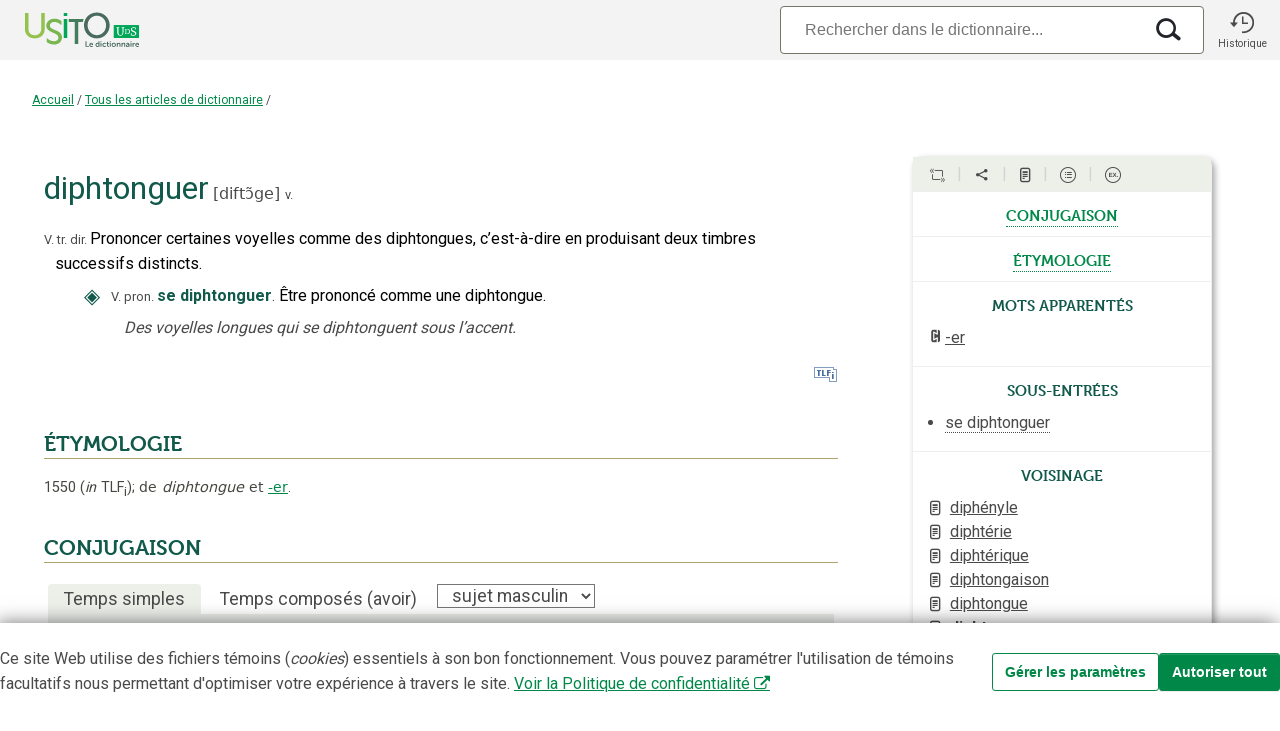

--- FILE ---
content_type: text/html;charset=utf-8
request_url: https://usito.usherbrooke.ca/d%C3%A9finitions/diphtonguer
body_size: 34122
content:
<!DOCTYPE html>
<html lang="fr">
<head>
    
    <title>diphtonguer | Usito</title>
    <meta name="author" content="Université de Sherbrooke">

    <meta charset="utf-8"/>
    <meta http-equiv="X-UA-Compatible" content="IE=edge"/>
    <meta name="viewport" content="width=device-width, initial-scale=0.86, maximum-scale=5.0, minimum-scale=0.86">

    <meta property="og:description" content="« diphtonguer » dans le dictionnaire Usito"/>
    <meta property="og:site_name" content="Dictionnaire Usito"/>
    <meta property="og:type" content="website">
    <meta property="og:url" content="https://usito.usherbrooke.ca/index/articles/tous"/>
    <meta property="og:title" content="diphtonguer | Usito"/>
    <meta property="og:locale" content="fr_CA"/>
    <meta property="og:image" content="https://usito.usherbrooke.ca/images/logoUsito-og.png" />
    <meta property="og:image:secure_url" content="https://usito.usherbrooke.ca/images/logoUsito-og.png" />
    <meta property="og:image:type" content="image/png"/>
    <meta property="og:image:width" content="1200" />
    <meta property="og:image:height" content="630" />

    <meta name="twitter:card" content="summary">
    <meta name="twitter:image" content="https://usito.usherbrooke.ca/images/logoUsito-ms-carre.png" />
    <meta name="twitter:image:alt" content="Usito" />
    <meta name="twitter:site" content="@USherbrooke">
    <meta name="twitter:creator" content="@USherbrooke">
    <meta name="twitter:description" content="${description}" />
    
    
    <link rel="apple-touch-icon" href="/images/apple-touch-icon.png" />
    <link rel="apple-touch-icon" sizes="57x57" href="/images/apple-touch-icon-57x57.png" />
    <link rel="apple-touch-icon" sizes="72x72" href="/images/apple-touch-icon-72x72.png" />
    <link rel="apple-touch-icon" sizes="76x76" href="/images/apple-touch-icon-76x76.png" />
    <link rel="apple-touch-icon" sizes="114x114" href="/images/apple-touch-icon-114x114.png" />
    <link rel="apple-touch-icon" sizes="120x120" href="/images/apple-touch-icon-120x120.png" />
    <link rel="apple-touch-icon" sizes="144x144" href="/images/apple-touch-icon-144x144.png" />
    <link rel="apple-touch-icon" sizes="152x152" href="/images/apple-touch-icon-152x152.png" />

    <link rel="shortcut icon" type="image/x-icon" href="/images/favicon.ico"/>

    
    <link rel="search" type="application/opensearchdescription+xml" title="usito.usherbrooke.ca" href="/usitoOpenSearch.xml" />

    
    <link rel="stylesheet" type="text/css" href="https://fonts.googleapis.com/css?family=Fira+Sans+Extra+Condensed:300,600|Roboto:300,400,700&amp;subset=latin-ext" />
    <!--<link rel="stylesheet" type="text/css" href="https://www.usherbrooke.ca/webfonts/udes-icons/css/udes-icons.css" media="all"/>-->
    <link rel="stylesheet" type="text/css" href="/udes-icons/css/udes-icons.css" media="all"/>
    <link rel="stylesheet" type="text/css" href="/css/font-usito/style.css"/>
    <link rel="stylesheet" href="https://use.typekit.net/wdg0ygm.css">
    

    

    
    
    <script>
        const audioActivé = false;
    </script>


    
    <link rel="stylesheet" type="text/css" href="/scripts/jquery-ui-1.10.4.custom/css/smoothness/jquery-ui-1.10.4.custom.min.css"/>

    <script type="text/javascript" src="/scripts/jquery.min.js"></script>
    <script type="text/javascript" charset="utf-8" async="" data-requirecontext="_" data-requiremodule="jquery-ui" src="/scripts/jquery-ui-1.10.4.custom/js/jquery-ui-1.10.4.custom.min.js"></script>

    <script type="text/javascript" src="/scripts/bluebird.core.min.js"></script>

    <link type="text/css" rel="stylesheet" href="/css/paquet.css"/>

    <script type="text/javascript">
        const usitoApiUri = window.location.origin + "/v2";
        let itemType = "ARTICLEDICTIONNAIRE";
        let numHomonyme = "";
        let v = [ "diphtonguer" ];
        const vedettes = v != null ? v : [];
        const vedette = vedettes[0];

        Promise.config({
            warnings: false,
            longStackTraces: false,
            cancellation: true,
            monitoring: false
        });

        const LS_CONSENTEMENT = 'usito_consentement';
        function récupérerConsentement() {
            return localStorage.getItem(LS_CONSENTEMENT);
        }

    </script>

    <script type="text/javascript" src="/scripts/commun.js"></script>
    <script type="text/javascript" src="/scripts/usito.js"></script>
    <script type="text/javascript" src="/scripts/infobulles.js"></script>

    <script type="text/javascript" src="/scripts/utilitaires.js"></script>

    <script type="text/javascript" src="/scripts/popper/popper.min.js"></script>


    
        <script id="gtag-init">
        window.dataLayer = window.dataLayer || [];
        function gtag() {
            dataLayer.push(arguments);
        }

        const consentement = récupérerConsentement();

        if (consentement === null) {
            // Positionnement des valeurs par défaut pour le mode de consentement
            gtag('consent', 'default', {
                'ad_storage': 'denied',
                'ad_user_data': 'denied',
                'ad_personalization': 'denied',
                'analytics_storage': 'granted'
            });
        }
        else {
            // Si consentements déjà donnés, les appliquer pour les appels depuis la page courante
            gtag('consent', 'default', JSON.parse(consentement));
        }

    </script>
        <script id="gtag" async src="https://www.googletagmanager.com/gtag/js?id=G-5RH9W6RVGW"></script>
        <script id="gtag2">
        window.dataLayer = window.dataLayer || [];
        function gtag(){dataLayer.push(arguments);}
        gtag('js', new Date());
        gtag('config', 'G-5RH9W6RVGW');
    </script>

        <script id="gtm">(function(w,d,s,l,i){w[l]=w[l]||[];w[l].push({'gtm.start':

            new Date().getTime(),event:'gtm.js'});var f=d.getElementsByTagName(s)[0],

        j=d.createElement(s),dl=l!='dataLayer'?'&l='+l:'';j.async=true;j.src=

        'https://www.googletagmanager.com/gtm.js?id='+i+dl;f.parentNode.insertBefore(j,f);

    })(window,document,'script','dataLayer','GTM-T8WRXNX');</script>
    




    <meta name="description" content="Définition du mot « diphtonguer ». Exemples, citations, expressions, remarques, synonymes, prononciation et étymologie – Dictionnaire Usito" />

<!--    <base href="../../../" th:href="${baseHref}"/>-->

    
        <script type="text/javascript">
            var synonymes = [ ];
            var antonymes = [ ];
        </script>
    


</head>
<body>


    <noscript id="gtm-noscript">
        <iframe src="https://www.googletagmanager.com/ns.html?id=GTM-T8WRXNX"
                height="0"
                width="0"
                style="display:none;visibility:hidden">

        </iframe>
    </noscript>


<div class="usito-grid">

    <header id="entête" role="banner">
    <div  class="entête-grid">

        <div class="entête-logoUsito">
            <a href="/" aria-label="Accueil Usito">

                <svg id="logoUsito-s" width="140" version="1.1" viewBox="0 0 1080 440" xmlns="http://www.w3.org/2000/svg">
                    <defs>
                        <style>.cls-1{fill:#00a759;}.cls-2{fill:#fff;}.cls-3{fill:#447d5c;}.cls-4{fill:#95c14e;}.cls-5{fill:#486b5d;}.cls-6{fill:#79b551;}</style>
                    </defs>
                    <rect class="cls-1" x="784.84" y="193.35" width="195.16" height="99.94"/>
                    <path class="cls-2" d="m817.72 268.68c-3.96-4.47-5.93-11.4-5.93-20.79v-27.8c0-2.04-1.47-3.78-3.48-4.12l-2.58-0.44v-4.27h20.96v4.27l-2.28 0.47c-1.83 0.37-3.14 1.98-3.14 3.85v28.98c0 7.74 1.38 13.32 4.14 16.73s6.73 5.12 11.91 5.12 9.06-1.82 11.65-5.46 3.88-8.93 3.88-15.88v-29.31c0-1.97-1.39-3.68-3.32-4.08l-2.02-0.42v-4.27h18.06v4.27l-2.62 0.43c-2.08 0.34-3.61 2.14-3.61 4.25v28.7c0 8.88-2.11 15.51-6.32 19.89s-9.82 6.57-16.82 6.57c-8.37 0-14.53-2.23-18.48-6.7z"/>
                    <path class="cls-2" d="m928.34 275.08c-2.33-0.51-4.87-1.28-7.68-2.05-1.79-0.49-3.84-1.02-3.84-1.02l0.68-15.45h5.46s0.12 9.39 1.45 11.1c0.69 0.88 2.55 1.72 4.74 2.43s4.6 1.07 7.21 1.07c4.32 0 7.61-0.97 9.86-2.9s3.37-4.61 3.37-8.02c0-2.22-0.61-4.13-1.84-5.72-1.22-1.59-2.85-2.96-4.87-4.1s-4.8-2.48-8.32-4.01c-3.19-1.42-5.96-2.87-8.32-4.35s-4.41-3.46-6.15-5.93c-1.74-2.48-2.6-5.45-2.6-8.92 0-3.13 0.84-5.93 2.52-8.41s4.1-4.42 7.26-5.85c3.16-1.42 6.84-2.13 11.06-2.13 2.62 0 4.94 0.2 6.96 0.6s4.31 0.94 6.87 1.62c1.18 0.37 2.9 0.77 2.9 0.77l-0.51 14.34h-5.21s0.07-8.76-1.71-10.5c-0.61-0.6-1.75-1.11-3.54-1.62s-3.74-0.77-5.85-0.77c-3.93 0-6.9 0.83-8.92 2.48s-3.03 4.04-3.03 7.17c0 2.28 0.61 4.18 1.84 5.72 1.22 1.54 2.75 2.85 4.57 3.93s4.72 2.56 8.71 4.44c3.7 1.77 6.71 3.36 9.05 4.78 2.33 1.42 4.34 3.29 6.02 5.59 1.68 2.31 2.52 5.05 2.52 8.24 0 3.02-0.84 5.92-2.52 8.71s-4.24 5.08-7.68 6.87-7.61 2.69-12.51 2.69c-2.96 0-5.61-0.26-7.94-0.77z"/>
                    <path class="cls-2" d="m907.78 232.73c-1.78-2.96-4.27-5.29-7.46-6.98s-8.38-2.54-12.62-2.54h-16.67v3.05s3.77 0 3.77 2.11c0 0-0.08 9.4-0.08 14.92s0.08 14.98 0.08 14.98c0 1.75-3.77 2.08-3.77 2.08v3.02h16.9c4.22 0 9.39-0.85 12.55-2.55 3.17-1.7 5.62-4.04 7.36-7.01s2.61-6.34 2.61-10.11v-0.8c0-3.82-0.89-7.22-2.68-10.18zm-4.34 10.91c0 3.19-0.66 6.03-1.98 8.54s-3.19 4.48-5.59 5.92c-2.41 1.44-6.33 2.16-9.54 2.16h-5.34v-33.94h5.16c3.22 0 7.17 0.71 9.59 2.14s4.31 3.4 5.67 5.9 2.03 5.37 2.03 8.6v0.68z"/>
                    <path class="cls-4" d="M100,100h27.1v124.84c0,29.57,19.16,46.82,48.73,46.82s49.28-17.25,49.28-47.36V100h27.1v124.84c0,42.98-30.94,71.73-76.11,71.73s-76.11-28.74-76.11-71.73V100Z"/>
                    <path class="cls-5" d="m654.55 96.71c55.85 0 99.1 42.98 99.1 98.56s-43.26 101.29-99.1 101.29-99.38-44.35-99.38-101.29 43.53-98.56 99.38-98.56zm0 174.94c39.42 0 71.18-32.85 71.18-76.38s-31.76-73.92-71.18-73.92-71.46 31.76-71.46 73.92 32.03 76.38 71.46 76.38z"/>
                    <path class="cls-1" d="m398.63 147.09h27.1v146.2h-27.1v-146.2zm0-47.09h27.1v23.54h-27.1v-23.54z"/>
                    <path class="cls-6" d="M291.95,197.18c0-15.33,14.52-28.66,35.04-28.2,26.84,.6,54.75,25,54.75,25v-30.74s-18.89-19.44-54.75-19.44c-27.99,0-49.78,14.1-58.39,34.3-2.59,6.07-4.03,12.68-4.03,19.64,0,7.43,1.47,13.8,4.03,19.32,17.94,38.62,89.6,36.29,89.6,72.94,0,18.34-15.33,28.42-33.4,28.47-24.63,.06-45.26-14.56-56.2-24.21v31.22c10.1,7.52,29.06,18.18,55.65,18.18,38.33,0,61.33-24.64,61.33-54.48,0-62.69-93.63-52.02-93.63-91.99Z"/>
                    <path class="cls-3" d="M553.3,147.08h-114.65v23.54h44.78v169.74h27.1V170.63h34.83c1.79-8.26,4.46-16.14,7.94-23.54Z"/>
                    <path class="cls-5" d="m567.18 319.09h7.73v35.9h18.4v6.65h-26.13v-42.55z"/>
                    <path class="cls-5" d="M611.66,330.36c8.81,0,13.55,6.41,13.55,14.5,0,.9-.18,2.94-.18,2.94h-21.1c.48,5.34,4.62,8.09,9.17,8.09,4.91,0,8.81-3.36,8.81-3.36l2.94,5.45s-4.68,4.38-12.29,4.38c-10.13,0-16.42-7.31-16.42-16,0-9.41,6.42-16,15.52-16Zm5.87,12.22c-.12-4.13-2.7-6.35-6.05-6.35-3.9,0-6.59,2.4-7.31,6.35h13.37Z"/>
                    <path class="cls-5" d="M658.34,330.36c6.72,0,8.81,3.89,8.81,3.89h.12s-.06-.78-.06-1.74v-13.42h7.61v42.55h-7.19v-2.52c0-1.14,.12-1.98,.12-1.98h-.12s-2.58,5.21-9.59,5.21c-8.27,0-13.55-6.53-13.55-16s5.75-16,13.84-16Zm1.44,25.59c3.95,0,7.67-2.88,7.67-9.65,0-4.74-2.52-9.41-7.61-9.41-4.2,0-7.67,3.42-7.67,9.47s3.12,9.59,7.61,9.59Z"/>
                    <path class="cls-5" d="m683.22 319.09h7.55v6.77h-7.55v-6.77zm0 11.98h7.61v30.57h-7.61v-30.57z"/>
                    <path class="cls-5" d="m713.62 330.36c7.97 0 11.75 4.55 11.75 4.55l-3.36 5.21s-3.17-3.3-7.97-3.3c-5.63 0-9.29 4.26-9.29 9.47s3.72 9.59 9.53 9.59c5.15 0 8.99-3.89 8.99-3.89l2.94 5.39s-4.38 4.98-12.59 4.98c-10.13 0-16.61-7.13-16.61-16s6.48-16 16.61-16z"/>
                    <path class="cls-5" d="M733.23,337.61h-3.96v-6.06h4.14v-8.81h7.43v8.81h6.95v6.06h-6.95v11.87c0,5.04,3.95,5.75,6.05,5.75,.84,0,1.38-.12,1.38-.12v6.65s-.9,.18-2.34,.18c-4.26,0-12.71-1.26-12.71-11.51v-12.83Z"/>
                    <path class="cls-5" d="m754.51 319.09h7.55v6.77h-7.55v-6.77zm0 11.98h7.61v30.57h-7.61v-30.57z"/>
                    <path class="cls-5" d="M785.03,330.36c9.35,0,16.84,6.65,16.84,16s-7.49,16-16.78,16-16.84-6.59-16.84-16,7.49-16,16.78-16Zm.06,25.53c4.91,0,9.05-3.83,9.05-9.53s-4.14-9.53-9.05-9.53-9.11,3.9-9.11,9.53,4.14,9.53,9.11,9.53Z"/>
                    <path class="cls-5" d="M807.99,331.08h7.31v3.54c0,1.14-.12,2.1-.12,2.1h.12c1.32-2.58,4.67-6.35,10.85-6.35,6.77,0,10.61,3.54,10.61,11.63v19.66h-7.55v-18.1c0-3.71-.96-6.23-4.85-6.23s-7.07,2.58-8.21,6.23c-.42,1.26-.54,2.64-.54,4.08v14.03h-7.61v-30.57Z"/>
                    <path class="cls-5" d="M844.75,331.08h7.31v3.54c0,1.14-.12,2.1-.12,2.1h.12c1.32-2.58,4.67-6.35,10.85-6.35,6.77,0,10.61,3.54,10.61,11.63v19.66h-7.55v-18.1c0-3.71-.96-6.23-4.85-6.23s-7.07,2.58-8.21,6.23c-.42,1.26-.54,2.64-.54,4.08v14.03h-7.61v-30.57Z"/>
                    <path class="cls-5" d="M897.03,342.47h1.02v-.42c0-4.02-2.52-5.39-5.87-5.39-4.37,0-8.39,2.94-8.39,2.94l-2.88-5.45s4.74-3.78,11.99-3.78c8.03,0,12.71,4.43,12.71,12.17v19.12h-7.01v-2.52c0-1.2,.12-2.16,.12-2.16h-.12c.06,0-2.34,5.39-9.29,5.39-5.46,0-10.37-3.42-10.37-9.53,0-9.71,13.13-10.37,18.1-10.37Zm-5.82,13.97c4.02,0,6.89-4.32,6.89-8.03v-.72h-1.32c-3.9,0-10.19,.54-10.19,4.8,0,2.04,1.5,3.95,4.61,3.95Z"/>
                    <path class="cls-5" d="m913.51 319.09h7.55v6.77h-7.55v-6.77zm0 11.98h7.61v30.57h-7.61v-30.57z"/>
                    <path class="cls-5" d="M929.52,331.08h7.31v5.28c0,1.14-.12,2.16-.12,2.16h.12c1.38-4.38,5.04-7.85,9.71-7.85,.72,0,1.38,.12,1.38,.12v7.49s-.78-.12-1.8-.12c-3.24,0-6.89,1.86-8.33,6.41-.48,1.5-.66,3.18-.66,4.98v12.11h-7.61v-30.57Z"/>
                    <path class="cls-5" d="M966.45,330.36c8.81,0,13.55,6.41,13.55,14.5,0,.9-.18,2.94-.18,2.94h-21.1c.48,5.34,4.62,8.09,9.17,8.09,4.91,0,8.81-3.36,8.81-3.36l2.94,5.45s-4.68,4.38-12.29,4.38c-10.13,0-16.42-7.31-16.42-16,0-9.41,6.42-16,15.52-16Zm5.87,12.22c-.12-4.13-2.7-6.35-6.05-6.35-3.9,0-6.59,2.4-7.31,6.35h13.37Z"/>
                </svg>


                <svg id="logoUsito" width="140" version="1.1" viewBox="0 0 1080 440" xmlns="http://www.w3.org/2000/svg">
                    <defs>
                        <style>.cls-1{fill:#00a759;}.cls-2{fill:#fff;}.cls-3{fill:#447d5c;}.cls-4{fill:#95c14e;}.cls-5{fill:#486b5d;}.cls-6{fill:#79b551;}</style>
                    </defs>
                    <rect class="cls-1" x="784.84" y="193.35" width="195.16" height="99.94"/>
                    <path class="cls-2" d="m817.72 268.68c-3.96-4.47-5.93-11.4-5.93-20.79v-27.8c0-2.04-1.47-3.78-3.48-4.12l-2.58-0.44v-4.27h20.96v4.27l-2.28 0.47c-1.83 0.37-3.14 1.98-3.14 3.85v28.98c0 7.74 1.38 13.32 4.14 16.73s6.73 5.12 11.91 5.12 9.06-1.82 11.65-5.46 3.88-8.93 3.88-15.88v-29.31c0-1.97-1.39-3.68-3.32-4.08l-2.02-0.42v-4.27h18.06v4.27l-2.62 0.43c-2.08 0.34-3.61 2.14-3.61 4.25v28.7c0 8.88-2.11 15.51-6.32 19.89s-9.82 6.57-16.82 6.57c-8.37 0-14.53-2.23-18.48-6.7z"/>
                    <path class="cls-2" d="m928.34 275.08c-2.33-0.51-4.87-1.28-7.68-2.05-1.79-0.49-3.84-1.02-3.84-1.02l0.68-15.45h5.46s0.12 9.39 1.45 11.1c0.69 0.88 2.55 1.72 4.74 2.43s4.6 1.07 7.21 1.07c4.32 0 7.61-0.97 9.86-2.9s3.37-4.61 3.37-8.02c0-2.22-0.61-4.13-1.84-5.72-1.22-1.59-2.85-2.96-4.87-4.1s-4.8-2.48-8.32-4.01c-3.19-1.42-5.96-2.87-8.32-4.35s-4.41-3.46-6.15-5.93c-1.74-2.48-2.6-5.45-2.6-8.92 0-3.13 0.84-5.93 2.52-8.41s4.1-4.42 7.26-5.85c3.16-1.42 6.84-2.13 11.06-2.13 2.62 0 4.94 0.2 6.96 0.6s4.31 0.94 6.87 1.62c1.18 0.37 2.9 0.77 2.9 0.77l-0.51 14.34h-5.21s0.07-8.76-1.71-10.5c-0.61-0.6-1.75-1.11-3.54-1.62s-3.74-0.77-5.85-0.77c-3.93 0-6.9 0.83-8.92 2.48s-3.03 4.04-3.03 7.17c0 2.28 0.61 4.18 1.84 5.72 1.22 1.54 2.75 2.85 4.57 3.93s4.72 2.56 8.71 4.44c3.7 1.77 6.71 3.36 9.05 4.78 2.33 1.42 4.34 3.29 6.02 5.59 1.68 2.31 2.52 5.05 2.52 8.24 0 3.02-0.84 5.92-2.52 8.71s-4.24 5.08-7.68 6.87-7.61 2.69-12.51 2.69c-2.96 0-5.61-0.26-7.94-0.77z"/>
                    <path class="cls-2" d="m907.78 232.73c-1.78-2.96-4.27-5.29-7.46-6.98s-8.38-2.54-12.62-2.54h-16.67v3.05s3.77 0 3.77 2.11c0 0-0.08 9.4-0.08 14.92s0.08 14.98 0.08 14.98c0 1.75-3.77 2.08-3.77 2.08v3.02h16.9c4.22 0 9.39-0.85 12.55-2.55 3.17-1.7 5.62-4.04 7.36-7.01s2.61-6.34 2.61-10.11v-0.8c0-3.82-0.89-7.22-2.68-10.18zm-4.34 10.91c0 3.19-0.66 6.03-1.98 8.54s-3.19 4.48-5.59 5.92c-2.41 1.44-6.33 2.16-9.54 2.16h-5.34v-33.94h5.16c3.22 0 7.17 0.71 9.59 2.14s4.31 3.4 5.67 5.9 2.03 5.37 2.03 8.6v0.68z"/>
                    <path class="cls-4" d="M100,100h27.1v124.84c0,29.57,19.16,46.82,48.73,46.82s49.28-17.25,49.28-47.36V100h27.1v124.84c0,42.98-30.94,71.73-76.11,71.73s-76.11-28.74-76.11-71.73V100Z"/>
                    <path class="cls-5" d="m654.55 96.71c55.85 0 99.1 42.98 99.1 98.56s-43.26 101.29-99.1 101.29-99.38-44.35-99.38-101.29 43.53-98.56 99.38-98.56zm0 174.94c39.42 0 71.18-32.85 71.18-76.38s-31.76-73.92-71.18-73.92-71.46 31.76-71.46 73.92 32.03 76.38 71.46 76.38z"/>
                    <path class="cls-1" d="m398.63 147.09h27.1v146.2h-27.1v-146.2zm0-47.09h27.1v23.54h-27.1v-23.54z"/>
                    <path class="cls-6" d="M291.95,197.18c0-15.33,14.52-28.66,35.04-28.2,26.84,.6,54.75,25,54.75,25v-30.74s-18.89-19.44-54.75-19.44c-27.99,0-49.78,14.1-58.39,34.3-2.59,6.07-4.03,12.68-4.03,19.64,0,7.43,1.47,13.8,4.03,19.32,17.94,38.62,89.6,36.29,89.6,72.94,0,18.34-15.33,28.42-33.4,28.47-24.63,.06-45.26-14.56-56.2-24.21v31.22c10.1,7.52,29.06,18.18,55.65,18.18,38.33,0,61.33-24.64,61.33-54.48,0-62.69-93.63-52.02-93.63-91.99Z"/>
                    <path class="cls-3" d="M553.3,147.08h-114.65v23.54h44.78v169.74h27.1V170.63h34.83c1.79-8.26,4.46-16.14,7.94-23.54Z"/>
                    <path class="cls-5" d="m567.18 319.09h7.73v35.9h18.4v6.65h-26.13v-42.55z"/>
                    <path class="cls-5" d="M611.66,330.36c8.81,0,13.55,6.41,13.55,14.5,0,.9-.18,2.94-.18,2.94h-21.1c.48,5.34,4.62,8.09,9.17,8.09,4.91,0,8.81-3.36,8.81-3.36l2.94,5.45s-4.68,4.38-12.29,4.38c-10.13,0-16.42-7.31-16.42-16,0-9.41,6.42-16,15.52-16Zm5.87,12.22c-.12-4.13-2.7-6.35-6.05-6.35-3.9,0-6.59,2.4-7.31,6.35h13.37Z"/>
                    <path class="cls-5" d="M658.34,330.36c6.72,0,8.81,3.89,8.81,3.89h.12s-.06-.78-.06-1.74v-13.42h7.61v42.55h-7.19v-2.52c0-1.14,.12-1.98,.12-1.98h-.12s-2.58,5.21-9.59,5.21c-8.27,0-13.55-6.53-13.55-16s5.75-16,13.84-16Zm1.44,25.59c3.95,0,7.67-2.88,7.67-9.65,0-4.74-2.52-9.41-7.61-9.41-4.2,0-7.67,3.42-7.67,9.47s3.12,9.59,7.61,9.59Z"/>
                    <path class="cls-5" d="m683.22 319.09h7.55v6.77h-7.55v-6.77zm0 11.98h7.61v30.57h-7.61v-30.57z"/>
                    <path class="cls-5" d="m713.62 330.36c7.97 0 11.75 4.55 11.75 4.55l-3.36 5.21s-3.17-3.3-7.97-3.3c-5.63 0-9.29 4.26-9.29 9.47s3.72 9.59 9.53 9.59c5.15 0 8.99-3.89 8.99-3.89l2.94 5.39s-4.38 4.98-12.59 4.98c-10.13 0-16.61-7.13-16.61-16s6.48-16 16.61-16z"/>
                    <path class="cls-5" d="M733.23,337.61h-3.96v-6.06h4.14v-8.81h7.43v8.81h6.95v6.06h-6.95v11.87c0,5.04,3.95,5.75,6.05,5.75,.84,0,1.38-.12,1.38-.12v6.65s-.9,.18-2.34,.18c-4.26,0-12.71-1.26-12.71-11.51v-12.83Z"/>
                    <path class="cls-5" d="m754.51 319.09h7.55v6.77h-7.55v-6.77zm0 11.98h7.61v30.57h-7.61v-30.57z"/>
                    <path class="cls-5" d="M785.03,330.36c9.35,0,16.84,6.65,16.84,16s-7.49,16-16.78,16-16.84-6.59-16.84-16,7.49-16,16.78-16Zm.06,25.53c4.91,0,9.05-3.83,9.05-9.53s-4.14-9.53-9.05-9.53-9.11,3.9-9.11,9.53,4.14,9.53,9.11,9.53Z"/>
                    <path class="cls-5" d="M807.99,331.08h7.31v3.54c0,1.14-.12,2.1-.12,2.1h.12c1.32-2.58,4.67-6.35,10.85-6.35,6.77,0,10.61,3.54,10.61,11.63v19.66h-7.55v-18.1c0-3.71-.96-6.23-4.85-6.23s-7.07,2.58-8.21,6.23c-.42,1.26-.54,2.64-.54,4.08v14.03h-7.61v-30.57Z"/>
                    <path class="cls-5" d="M844.75,331.08h7.31v3.54c0,1.14-.12,2.1-.12,2.1h.12c1.32-2.58,4.67-6.35,10.85-6.35,6.77,0,10.61,3.54,10.61,11.63v19.66h-7.55v-18.1c0-3.71-.96-6.23-4.85-6.23s-7.07,2.58-8.21,6.23c-.42,1.26-.54,2.64-.54,4.08v14.03h-7.61v-30.57Z"/>
                    <path class="cls-5" d="M897.03,342.47h1.02v-.42c0-4.02-2.52-5.39-5.87-5.39-4.37,0-8.39,2.94-8.39,2.94l-2.88-5.45s4.74-3.78,11.99-3.78c8.03,0,12.71,4.43,12.71,12.17v19.12h-7.01v-2.52c0-1.2,.12-2.16,.12-2.16h-.12c.06,0-2.34,5.39-9.29,5.39-5.46,0-10.37-3.42-10.37-9.53,0-9.71,13.13-10.37,18.1-10.37Zm-5.82,13.97c4.02,0,6.89-4.32,6.89-8.03v-.72h-1.32c-3.9,0-10.19,.54-10.19,4.8,0,2.04,1.5,3.95,4.61,3.95Z"/>
                    <path class="cls-5" d="m913.51 319.09h7.55v6.77h-7.55v-6.77zm0 11.98h7.61v30.57h-7.61v-30.57z"/>
                    <path class="cls-5" d="M929.52,331.08h7.31v5.28c0,1.14-.12,2.16-.12,2.16h.12c1.38-4.38,5.04-7.85,9.71-7.85,.72,0,1.38,.12,1.38,.12v7.49s-.78-.12-1.8-.12c-3.24,0-6.89,1.86-8.33,6.41-.48,1.5-.66,3.18-.66,4.98v12.11h-7.61v-30.57Z"/>
                    <path class="cls-5" d="M966.45,330.36c8.81,0,13.55,6.41,13.55,14.5,0,.9-.18,2.94-.18,2.94h-21.1c.48,5.34,4.62,8.09,9.17,8.09,4.91,0,8.81-3.36,8.81-3.36l2.94,5.45s-4.68,4.38-12.29,4.38c-10.13,0-16.42-7.31-16.42-16,0-9.41,6.42-16,15.52-16Zm5.87,12.22c-.12-4.13-2.7-6.35-6.05-6.35-3.9,0-6.59,2.4-7.31,6.35h13.37Z"/>
                </svg>


            </a>
        </div>

        <div class="entête-recherche" title="Recherche">

            

                    <div class="entête-search-input">
                        <form id="search-input-form" role="search">
                            <div id="search-input-wrapper">
                                <input type="search" placeholder="Rechercher dans le dictionnaire..." class="form-control search-input" id="search-input"
                                       autocomplete="off" autocapitalize="off" spellcheck="false" autocorrect="off" maxlength="50" value="" tabindex="100" aria-label="Recherche"/>

                                <div class="boutonsRecherche">

                                     <i class="icon i-effacer2x xEffacer bouton"></i>

                                     <i class="icon i-recherche loupeRecherche bouton"></i>

                                </div>

                            </div>
                        </form>
                    </div>

            
        </div>

        <div class="entête-historique" role="button" title="Historique" onclick="historique(this);">
                <i class="icon i-historique"></i>
                <p>Historique</p>
        </div>


    </div>



</header>

    <div class="filDAriane" id="filDAriane">

    <div>
        <a href="/">Accueil</a>

        

            <span class="ariane-séparateur">/</span>

            

            
                
                <a href=""
                   id="filDAriane_lienIndex">Tous les articles de dictionnaire</a>

                
                    <span class="ariane-séparateur">/</span>
                    <span class="ariane-vedette"></span>
                

                
            



        
    </div>

    

    <script language="JavaScript">
        if(!window.location.href.includes("/mots")) {

            if (itemType === "INDEX_ALPHABÉTIQUE") {

                // Ajuster le troisième niveau du fil pour les index(division)
                if (!window.location.hash || window.location.hash.trim().length < 2) {
                    var divisionCourante = null;
                    if (divisionCourante != null) {
                        var hashAjusté = "#" + decodeURI(divisionCourante);
                        // console.log("Redirection vers la page avec le # de la division courante : " + hashAjusté);
                        window.location.hash = hashAjusté;
                    }

                } else {
                    // console.log("Pas de redirection nécessaire : un hash existe => ", window.location.hash);
                    var divisionIndex = document.getElementById("filDAriane_divisionIndex");
                    divisionIndex.innerHTML = decodeURI(window.location.hash.substring(1));
                }
            } else {
                // Ajuster le deuxième niveau du fil (index) pour les contenus (index par défaut pour le type de contenu ou
                // d'où l'utilisateur provient (à cliqué) pour atteindre ce contenu)
                var lienIndex = document.getElementById("filDAriane_lienIndex");

                var catégorieEtNom = document.referrer.match(/\/index\/(.*)/);


                if (catégorieEtNom) {
                    getUrlPromise(usitoApiUri + "/listes/catégories/" + catégorieEtNom[1]).then(function (r) {
                        lienIndex.innerHTML = r.données.titre || "Index";
                        // History back pour conserver le hash (#)
                        lienIndex.setAttribute("href", "javascript:window.history.back()");
                    }).catch(reason => {
                        console.warn(`Catégories ${catégorieEtNom[1]} introuvable`);
                    });
                } else {

                    getUrlPromise(usitoApiUri + "/listes/itemTypes/" + itemType).then(function (r) {
                        lienIndex.innerHTML = r.données.titre || "Index";
                        lienIndex.setAttribute("href", r.données.url);
                    }).catch(reason => {
                        console.warn(`Type d'item ${itemType} introuvable`);
                    });

                }

            }
        }


    </script>


</div>

    <div class="coeur-grid contenuÀPanneau">
        <section id="sectionPrincipale" class="contenu">
            <div id="zoneRedaction"><div id="zoneArticle" class="zoneArticle bloc"><span id="E703a4E8d35653e2"></span><script type="application/ld+json">{
  "name": "Définition de « diphtonguer ». Dictionnaire Usito",
  "url": "https:\/\/usito.usherbrooke.ca\/définitions\/diphtonguer",
  "@context": "https:\/\/schema.org",
  "isPartOf": {
    "name": "Dictionnaire Usito",
    "url": "https:\/\/usito.usherbrooke.ca",
    "@type": "WebSite",
    "@id": "https:\/\/usito.usherbrooke.ca\/#siteWeb"
  },
  "@type": "WebPage",
  "@id": "https:\/\/usito.usherbrooke.ca\/définitions\/diphtonguer",
  "publisher": {
    "name": "Université de Sherbrooke",
    "url": "https:\/\/www.usherbrooke.ca",
    "@type": "CollegeOrUniversity",
    "@id": "https:\/\/www.usherbrooke.ca\/#universite"
  },
  "mainEntity": {
    "subjectOf": {
      "name": "Étymologie du mot « diphtonguer »",
      "url": "https:\/\/usito.usherbrooke.ca\/définitions\/diphtonguer#etymologieTexte",
      "@type": "CreativeWork",
      "@id": "https:\/\/usito.usherbrooke.ca\/définitions\/diphtonguer#etymologieTexte",
      "description": "1550 de diphtongue et -er."
    },
    "alternateName": [
      "diphtongua",
      "diphtonguai",
      "diphtonguaient",
      "diphtonguais",
      "diphtonguait",
      "diphtonguâmes",
      "diphtonguant",
      "diphtonguas",
      "diphtonguasse",
      "diphtonguassent",
      "diphtonguasses",
      "diphtonguassiez",
      "diphtonguassions",
      "diphtonguât",
      "diphtonguâtes",
      "diphtongue",
      "diphtongué",
      "diphtonguée",
      "diphtonguées",
      "diphtonguent",
      "diphtonguera",
      "diphtonguerai",
      "diphtongueraient",
      "diphtonguerais",
      "diphtonguerait",
      "diphtongueras",
      "diphtonguèrent",
      "diphtonguerez",
      "diphtongueriez",
      "diphtonguerions",
      "diphtonguerons",
      "diphtongueront",
      "diphtongues",
      "diphtongués",
      "diphtonguez",
      "diphtonguiez",
      "diphtonguions",
      "diphtonguons"
    ],
    "name": "diphtonguer",
    "phoneticText": "\/diftɔ̃ge\/",
    "inDefinedTermSet": {
      "name": "Dictionnaire Usito",
      "url": "https:\/\/usito.usherbrooke.ca",
      "@type": "DefinedTermSet",
      "@id": "https:\/\/usito.usherbrooke.ca\/#dictionnaire"
    },
    "@type": "DefinedTerm",
    "@id": "https:\/\/usito.usherbrooke.ca\/définitions\/diphtonguer",
    "description": "1. Prononcer certaines voyelles comme des diphtongues, c’est-à-dire en produisant deux timbres successifs distincts."
  },
  "description": "Définition du mot « diphtonguer ». Exemples, citations, expressions, remarques, synonymes, prononciation et étymologie – Dictionnaire Usito",
  "inLanguage": "fr"
}</script><div class="bloc_tete-style"><span class="entree_bloc-style"><span class="entree-style">diphtonguer</span><span class="espaceApres"> </span><span class="article_simplifie-cache-inline"><span class="phonetique-style">[<span class="infobulleHandle exceptionIndex" style="display:none" data-nosnippet="true"><span class="type">infobulle</span><span class="id">_prononciation</span><span class="cle">prononciation</span><span class="terme">bloc prononciation</span><span class="titre"><span>prononciation</span></span><span class="width">400</span><span class="exclusionPleintexte"></span><span><span class="contenu"><span class="infobulle-definition"><span><span class="infobulleBloc"><span class="rectangleInfobulle">VOIR</span>&nbsp;<a href="/articles/annexes/alphabetPhon%C3%A9tiqueInternational" onclick="javascript:naviguerVers('alphabetPhonétiqueInternationalml');">le tableau de l’alphabet phonétique international</a><span>.</span></span><span class="infobulleBloc"><span class="rectangleInfobulle">VOIR</span>&nbsp;<a href="/articles/m%C3%A9tadonn%C3%A9es/phonetiquePrincipes" onclick="javascript:naviguerVers('phonetiquePrincipes');">les principes de la transcription phonétique</a><span>.</span></span><span class="infobulleBloc"><span class="rectangleInfobulle">VOIR</span> l’article thématique&nbsp;: <a href="/articles/th%C3%A9matiques/dumas_1" onclick="javascript:naviguerVers('dumas_1.the.xml');">La prononciation du français québécois</a><span>.</span></span><span class="infobulleBloc"><span class="rectangleInfobulle">VOIR</span> l’article thématique&nbsp;: <a href="/articles/th%C3%A9matiques/gendron_1" onclick="javascript:naviguerVers('gendron_1.the.xml');">L’origine de la prononciation québécoise traditionnelle</a><span>.</span></span></span></span></span></span></span><span>diftɔ̃ge</span>]<span class="espaceApres"> </span></span></span><span class="info_lexicogram-style"><span class="categorie_lexicale-style"><span class="infobulleHandle exceptionIndex" style="display:none" data-nosnippet="true"><span class="type">infobulle</span><span class="id">verbe_v</span><span class="cle">v.</span><span class="terme">v.</span><span class="titre"><span>verbe</span></span><span class="width">250</span><span class="categorie">Informations lexicogrammaticales</span><span class="categorieID">infoLexico</span><span class="abreviation"></span><span><span class="contenu"><span class="infobulle-definition"><span class="abreviation">Abréviation de
                    <i>verbe</i>.</span></span></span></span></span><span data-infobulle-id="verbe_v" data-infobulle-entree="diphtonguer">v.</span></span><span class="espaceApres"> </span></span></span><span class="indentation-hierarchique"><span class="tete_bloc-style"></span></span></div><div id="articleCorps"><div class="null"><div class="bloc_corps-style"><span class="macro_sens-style" id="CAC4F5cd35653e43"><span class="null"><span class="meso_sens-styleA" id="b106F8bd35653e44"><span class="null"><span class="sens-styleC" id="cc137aDd35653e45"><span class="contenu_sens-style"><span class="info_lexicogram-style"><span class="categorie_lexicale-style"><span class="infobulleHandle exceptionIndex" style="display:none" data-nosnippet="true"><span class="type">infobulle</span><span class="id">verbe_vtrdir</span><span class="cle">v._tr._dir.</span><span class="terme">v. tr. dir.</span><span class="titre"><span>verbe transitif direct</span></span><span class="width">450</span><span class="categorie">Informations lexicogrammaticales</span><span class="categorieID">infoLexico</span><span><span class="contenu"><span class="infobulle-definition"><span><span class="infobulleBloc"><span>En grammaire traditionnelle, un verbe transitif direct est un verbe qui se construit avec un complément d’objet direct (COD).</span><span class="infobulleBloc-exemples"><span class="infobulleBloc-exemple">Nous parlons français.</span></span></span><span class="infobulleBloc"><span>En grammaire nouvelle, un verbe transitif direct est un verbe qui se construit avec un complément direct (CD), c’est-à-dire un complément du verbe, essentiel, qui n’est pas introduit par une préposition.</span><span class="infobulleBloc-exemples"><span class="infobulleBloc-exemple">Nous parlons français.</span></span></span><span class="infobulleBloc"><span>Certains compléments circonstanciels en grammaire traditionnelle peuvent être analysés en grammaire nouvelle comme des compléments directs à comportement particulier. Ils ont un comportement <i>syntaxique</i> moins prototypiques puisqu’ils ne se pronominalisent pas en <i>le</i>, <i>la</i>, <i>les</i> ou <i>en</i> et ne peuvent être mis au passif. Cependant, il s’agit
                            de compléments requis par le verbe, introduits sans préposition. Les grammaires ne précisent pas toujours comment les analyser et disent simplement qu’il s’agit de <i>compléments de mesure, de prix et de temps</i> ou alors de compléments directs par opposition aux compléments d’objet direct.</span><span class="infobulleBloc-exemples"><span class="infobulleBloc-exemple">Ce livre coûte 50 dollars.</span></span></span></span></span></span></span></span><span data-infobulle-id="verbe_vtrdir" data-infobulle-entree="diphtonguer">V. tr. dir.</span></span><span class="espaceApres"> </span></span><span class="definition_entree-style"><span class="def_sous_entree-style"><span class="">Prononcer certaines voyelles comme des diphtongues, c’est-à-dire en produisant deux timbres successifs distincts.</span><span class="espaceApresContenuTypo"> </span></span></span></span><span class="indentation-hierarchique"><span class="sous_sens-style" id="f4f42eAd35653e54"><span class="infobulleHandle exceptionIndex" style="display:none" data-nosnippet="true"><span class="type">infobulle</span><span class="id">num_macro_sens</span><span class="cle">num_sous_sens</span><span class="terme">I, II, III…</span><span class="titre"><span>structuration de l’article</span></span><span class="width">250</span><span class="exclusionPleintexte"></span><span><span class="contenu"><span class="infobulle-definition"><span><span style="font-size: 1.3em; "><span class="macro_sens-style infobulle-structure"><span class="numero_macro_sens-style">I</span><span>Macrosens</span><span class="meso_sens-styleB infobulle-structure"><span class="numero_meso_sens-style">A</span><span>Mésosens</span><span class="sens-style infobulle-structure"><span class="numero_sens-style">1</span><span>Sens</span><span class="sous_sens-style infobulle-structure2"><span class="SymbolesFranqus-style" style="margin-right:10px;">◈</span><span>Sous-sens</span></span><span class="nuance-style infobulle-structure2"><span class="symboles-style" style="margin-right:10px;">‒</span><span>Nuance</span></span></span></span></span></span></span></span></span></span></span><span class="sous_sens_symbole-style" data-infobulle-id="num_macro_sens"><span class="SymbolesFranqus-style">
						
						◈
					</span></span><span class="espaceInsecable">&nbsp;</span><span class="sous_entree-styleB"><span id="contenu_sous_sens-41-9"></span><span class="info_lexicogram-style"><span class="categorie_lexicale-style"><span class="infobulleHandle exceptionIndex" style="display:none" data-nosnippet="true"><span class="type">infobulle</span><span class="id">verbe_vpron</span><span class="cle">v._pron.</span><span class="terme">v. pron.</span><span class="titre"><span>verbe pronominal</span></span><span class="width">250</span><span class="categorie">Informations lexicogrammaticales</span><span class="categorieID">infoLexico</span><span><span class="contenu"><span class="infobulle-definition"><span><span class="infobulleBloc"><span>Un verbe pronominal est un verbe qui apparaît en construction pronominale, c’est-à-dire que le sujet est accompagné d’un pronom qui est de la même personne que lui&nbsp;(pronom réfléchi, pronom réciproque ou pronom inanalysable). <span class="infobulleBloc-exemple">Tu te laves; nous nous téléphonons; je m’abstiens.</span></span></span></span></span></span></span></span><span data-infobulle-id="verbe_vpron" data-infobulle-entree="diphtonguer">V. pron.</span></span><span class="espaceApres"> </span></span><span class="texte_sous_entree-style"><span class="smallcaps-style">se diphtonguer</span></span>.<span class="espaceApres"> </span><span class="definition_entree-style"><span class="def_sous_entree-style"><span class="">Être prononcé comme une diphtongue.</span><span class="espaceApresContenuTypo"> </span></span></span><span class="article_simplifie-cache-inline"><span class="indentation-hierarchique"><span class="exemplification-style" id="Aa9AB30d35653e64"><span class=""><span class="exemple-style">Des voyelles longues qui se diphtonguent sous l’accent.</span></span><span class="espaceApresContenuTypo"> </span></span></span></span></span><span class="indentation-hierarchique"></span><span class="indentation-hierarchique"></span></span></span></span></span></span></span></span></div></div><div style="padding-bottom: 10px; text-align: right;"><span class="infobulleHandle exceptionIndex" style="display:none" data-nosnippet="true"><span class="type">infobulle</span><span class="id">def_sous_entree_in_TLF</span><span class="cle">in_TLF</span><span class="terme">in TLFi</span><span class="titre"><span><i>in</i> Trésor de la langue française informatisé</span></span><span class="width">400</span><span class="exclusionPleintexte"></span><span class="entree">diphtonguer</span><span><span class="contenu"><span class="infobulle-definition"><span><span class="infobulleBloc">Cet article s’appuie sur certaines données du TLFi.</span><span class="infobulleBloc"><a href="http://www.cnrtl.fr/lexicographie/###_entree_URI_###" target="_blank" class="infobulle">Rechercher «&nbsp;###_entree_###&nbsp;» dans le TLFi</a></span><span class="infobulleBloc">Le Centre d’analyse et de traitement informatique du français québécois (CATIFQ)* a établi une convention de collaboration scientifique avec le Centre national de la recherche scientifique (CNRS), l’ATILF et le Trésor de la langue française, Université de Nancy. </span><span class="infobulleBloc">Dans le cadre de cette collaboration scientifique, l’équipe FRANQUS peut s’appuyer&nbsp;:</span><span style="display:block; margin-bottom:5px;"><span class="li">sur des définitions du <i>Trésor de la langue française</i> concernant les mots ou sens très généraux de la francophonie, ne comportant pas de spécificité québécoise;</span><span class="li">sur la partie étymologique du <i>Trésor de la langue française</i>;</span><span class="li">sur des citations issues de Frantext pour les auteurs littéraires français.</span></span><span class="infobulleBloc">* Ce centre porte depuis 2016 le nom de Centre de recherche interuniversitaire sur le français en usage au Québec (CRIFUQ).</span></span></span></span></span></span><span><img src="/images/contenu/logotlf-etym.gif" alt="in TLF" width="25" height="17"></span></div></div></div><span class="article_simplifie-cache-inline"><span class="zoneEtymologie bloc" id="etymologieBloc"><span><span class="etymologie-titre" id="etymologieTitre"><span class="section" id="etymologieSection"><span class="infobulleHandle exceptionIndex" style="display:none" data-nosnippet="true"><span class="type">infobulle</span><span class="id">_étymologie</span><span class="cle">étymologie</span><span class="terme">rubrique étymologique</span><span class="titre"><span>rubrique étymologique</span></span><span class="width">400</span><span class="exclusionPleintexte"></span><span><span class="contenu"><span class="infobulle-definition"><span><span class="infobulleBloc">La rubrique étymologique, s’il y a lieu, peut contenir les ou un des éléments suivants&nbsp;:</span><span style="display:block; margin-bottom:5px;"><span class="li">la <i>date</i> de la 1<sup>re</sup> attestation du mot en entrée;</span><span class="li">l’<i>étymon</i>, c’est-à-dire la forme à l’origine du mot de l’entrée;</span><span class="li">la <i>langue</i> ou le dialecte d’où provient l’étymon;</span><span class="li">le <i>sens</i> de l’étymon;</span><span class="li">la <i>source</i> d’où proviennent les informations de la rubrique étymologique, sous une forme abrégée;</span><span class="li">un complément d’<i>information encyclopédique</i></span></span><span class="infobulleBloc"><span class="rectangleInfobulle">VOIR</span>&nbsp;<a href="/articles/m%C3%A9tadonn%C3%A9es/etymologiePrincipes" onclick="javascript:naviguerVers('etymologiePrincipes.dbk.xml');">La rubrique étymologique, principes généraux</a>.</span></span></span></span></span></span><span class="exceptionIndex titre-section" data-infobulle-id="_étymologie">ÉTYMOLOGIE</span></span></span><span class="etymologie-information" id="etymologieTexte"><span class="etym-style"><span class="etym-date-style"><span class="">1550</span></span><span class="espaceApres"> </span><span class="infobulleHandle exceptionIndex" style="display:none" data-nosnippet="true"></span><span class="infobulleHandle exceptionIndex" style="display:none" data-nosnippet="true"><span class="type">infobulle</span><span class="id">liste_source_date_in_TLF</span><span class="cle">in_TLF_etymo</span><span class="terme">in TLF</span><span class="titre"><span><i>in</i> Trésor de la langue française informatisé</span></span><span class="width">400</span><span class="exclusionPleintexte"></span><span class="entree">diphtonguer</span><span><span class="contenu"><span class="infobulle-definition"><span><span class="infobulleBloc">Cette étymologie s’appuie sur certaines données du TLFi.</span><span class="If_mention_presentAuTLF"><span class="infobulleBloc"><a href="https://www.cnrtl.fr/etymologie/###_entree_URI_###" target="_blank">Rechercher «&nbsp;###_entree_###&nbsp;» dans la base d’étymologie du TLFi</a></span></span><span class="infobulleBloc">Le Centre d’analyse et de traitement informatique du français québécois (CATIFQ)* a établi une convention de collaboration scientifique avec le Centre national de la recherche scientifique (CNRS), l’ATILF et le Trésor de la langue française, Université de Nancy. </span><span class="infobulleBloc">Dans le cadre de cette collaboration scientifique, l’équipe FRANQUS peut s’appuyer&nbsp;:</span><span style="display:block; margin-bottom:5px;"><span class="li">sur des définitions du <i>Trésor de la langue française</i> concernant les mots ou sens très généraux de la francophonie, ne comportant pas de spécificité québécoise;</span><span class="li">sur la partie étymologique du <i>Trésor de la langue française</i>;</span><span class="li">sur des citations issues de Frantext pour les auteurs littéraires français.</span></span><span class="infobulleBloc">* Ce centre porte depuis 2016 le nom de Centre de recherche interuniversitaire sur le français en usage au Québec (CRIFUQ).</span></span></span></span></span></span>(<span><span class="italic-style">in</span><span class="espaceApres"> </span>TLF<span class="indice-style" style="font-size:0.9em">i</span></span>);<span class="espaceApres"> </span><span class="etymon-style" id="BB95F8Ad35653e31"><span class="italic-style"><span class="non-italic-style">de</span></span><span class="espaceApresContenuTypo"> </span><span class=""><span class="italic-style">diphtongue</span></span><span class="espaceApres"> </span></span><span class="etymon-style" id="F3fF32fd35653e36"><span class="italic-style"><span class="non-italic-style">et</span></span><span class="espaceApresContenuTypo"> </span><a class="hyperlien " href="/définitions/-er_ou_-ier_1" onclick="return naviguerVers('-er_ou_-ier_1.ad')">-er</a></span>.<span class="espaceApres"> </span></span><span class="espaceApres"> </span></span></span></span></span><div class="zoneFormes bloc"><div id="tableauFormes"><span class="section" id="tableauFormesSection"><span class="exceptionIndex titre-section">CONJUGAISON</span></span><div id="tabs" class="ui-tabs ui-widget ui-widget-content ui-corner-top" style="float:left;"><ul class="ui-tabs-nav ui-helper-reset ui-helper-clearfix ui-widget-header ui-corner-top"><li id="tempsSimpleNormal" class="tempsSimples ongletNormal ui-state-default ui-corner-top ui-tabs-selected ui-state-active ongletNormal"><span class="tabs-simple">Temps simples</span></li><li class="tempsComposes ongletNormal ui-state-default ui-corner-top"><span class="tabs-avoir">Temps composés (avoir)</span></li><li class="switchGenre ui-state-default ui-corner-top" style="vertical-align:middle"><select id="switchGenre"><option value="m">sujet masculin</option><option value="f">sujet féminin</option></select></li></ul><table class="formes" border="1"><thead class="formes"><tr class="formes"><th class="formes" valign="top"><span class="espaceInsecable">&nbsp;</span></th><th valign="top" class="formes "><span class="formeCatGram-style">verbe</span></th></tr></thead><tbody class="formes tableauFormeVerbe"><tr class="formes even" id="CECBFE8d35653e85"><th class="formes"><div class="lemme">diphtonguer</div></th><td><div class="panels-simple ui-tabs-panel ui-widget-content ui-corner-bottom"><div class="indicatif"><table id="" class="verbe-mode"><thead><tr><th class="verbe-mode">Indicatif</th></tr></thead><tbody class="verbe-mode"><tr class="verbe-mode"><td class="verbe-mode"><div id="A0A8Af3d35653e97" class="verbe-temps"><table class="verbe-temps"><thead><tr><th class="verbe-temps"> présent </th></tr></thead><tbody class="verbe-temps"><tr class="verbe-temps"><td class="verbe-temps"><table style="verbe-table-temps"><tbody><tr class="ligneVerbe"><td><span class="formePronom-style">je </span></td><td><span class="verbe-style " title=" "><span class="forme-style" id="cc0d8fCd35653e98">diphtongue</span></span></td></tr><tr class="ligneVerbe"><td><span class="formePronom-style">tu </span></td><td><span class="verbe-style " title=" "><span class="forme-style" id="A1740Ad35653e100">diphtongues</span></span></td></tr><tr class="ligneVerbe"><td><span class="formePronom-style"><span class="genreMasculin">il </span><span class="genreFeminin cache">elle </span></span></td><td><span class="verbe-style " title=" "><span class="forme-style" id="FF6E1Bd35653e102">diphtongue</span></span></td></tr><tr class="ligneVerbe"><td><span class="formePronom-style">nous </span></td><td><span class="verbe-style " title=" "><span class="forme-style" id="f4fBabd35653e104">diphtonguons</span></span></td></tr><tr class="ligneVerbe"><td><span class="formePronom-style">vous </span></td><td><span class="verbe-style " title=" "><span class="forme-style" id="cF36c0d35653e106">diphtonguez</span></span></td></tr><tr class="ligneVerbe"><td><span class="formePronom-style"><span class="genreMasculin">ils </span><span class="genreFeminin cache">elles </span></span></td><td><span class="verbe-style " title=" "><span class="forme-style" id="aad6B8d35653e108">diphtonguent</span></span></td></tr></tbody></table></td></tr></tbody></table></div><div id="D3Dcf9d35653e110" class="verbe-temps"><table class="verbe-temps"><thead><tr><th class="verbe-temps"> imparfait </th></tr></thead><tbody class="verbe-temps"><tr class="verbe-temps"><td class="verbe-temps"><table style="verbe-table-temps"><tbody><tr class="ligneVerbe"><td><span class="formePronom-style">je </span></td><td><span class="verbe-style " title=" "><span class="forme-style" id="d73d21d35653e111">diphtonguais</span></span></td></tr><tr class="ligneVerbe"><td><span class="formePronom-style">tu </span></td><td><span class="verbe-style " title=" "><span class="forme-style" id="C08CDBd35653e113">diphtonguais</span></span></td></tr><tr class="ligneVerbe"><td><span class="formePronom-style"><span class="genreMasculin">il </span><span class="genreFeminin cache">elle </span></span></td><td><span class="verbe-style " title=" "><span class="forme-style" id="b3baD0d35653e115">diphtonguait</span></span></td></tr><tr class="ligneVerbe"><td><span class="formePronom-style">nous </span></td><td><span class="verbe-style " title=" "><span class="forme-style" id="bbd4bEd35653e117">diphtonguions</span></span></td></tr><tr class="ligneVerbe"><td><span class="formePronom-style">vous </span></td><td><span class="verbe-style " title=" "><span class="forme-style" id="a40ca7d35653e119">diphtonguiez</span></span></td></tr><tr class="ligneVerbe"><td><span class="formePronom-style"><span class="genreMasculin">ils </span><span class="genreFeminin cache">elles </span></span></td><td><span class="verbe-style " title=" "><span class="forme-style" id="FF1b08d35653e121">diphtonguaient</span></span></td></tr></tbody></table></td></tr></tbody></table></div><div id="bb1f02d35653e123" class="verbe-temps"><table class="verbe-temps"><thead><tr><th class="verbe-temps"> passé simple </th></tr></thead><tbody class="verbe-temps"><tr class="verbe-temps"><td class="verbe-temps"><table style="verbe-table-temps"><tbody><tr class="ligneVerbe"><td><span class="formePronom-style">je </span></td><td><span class="verbe-style " title=" "><span class="forme-style" id="D1D3Cdd35653e124">diphtonguai</span></span></td></tr><tr class="ligneVerbe"><td><span class="formePronom-style">tu </span></td><td><span class="verbe-style " title=" "><span class="forme-style" id="ba2b2fd35653e126">diphtonguas</span></span></td></tr><tr class="ligneVerbe"><td><span class="formePronom-style"><span class="genreMasculin">il </span><span class="genreFeminin cache">elle </span></span></td><td><span class="verbe-style " title=" "><span class="forme-style" id="c5cba8d35653e128">diphtongua</span></span></td></tr><tr class="ligneVerbe"><td><span class="formePronom-style">nous </span></td><td><span class="verbe-style " title=" "><span class="forme-style" id="bCfbE7d35653e130">diphtonguâmes</span></span></td></tr><tr class="ligneVerbe"><td><span class="formePronom-style">vous </span></td><td><span class="verbe-style " title=" "><span class="forme-style" id="FCF5D7d35653e132">diphtonguâtes</span></span></td></tr><tr class="ligneVerbe"><td><span class="formePronom-style"><span class="genreMasculin">ils </span><span class="genreFeminin cache">elles </span></span></td><td><span class="verbe-style " title=" "><span class="forme-style" id="d520dbd35653e134">diphtonguèrent</span></span></td></tr></tbody></table></td></tr></tbody></table></div><div id="BF0B7fd35653e136" class="verbe-temps"><table class="verbe-temps"><thead><tr><th class="verbe-temps"> futur simple </th></tr></thead><tbody class="verbe-temps"><tr class="verbe-temps"><td class="verbe-temps"><table style="verbe-table-temps"><tbody><tr class="ligneVerbe"><td><span class="formePronom-style">je </span></td><td><span class="verbe-style " title=" "><span class="forme-style" id="EE4Ec8d35653e137">diphtonguerai</span></span></td></tr><tr class="ligneVerbe"><td><span class="formePronom-style">tu </span></td><td><span class="verbe-style " title=" "><span class="forme-style" id="cc9b20d35653e139">diphtongueras</span></span></td></tr><tr class="ligneVerbe"><td><span class="formePronom-style"><span class="genreMasculin">il </span><span class="genreFeminin cache">elle </span></span></td><td><span class="verbe-style " title=" "><span class="forme-style" id="DDA417d35653e141">diphtonguera</span></span></td></tr><tr class="ligneVerbe"><td><span class="formePronom-style">nous </span></td><td><span class="verbe-style " title=" "><span class="forme-style" id="FFeb7Ed35653e143">diphtonguerons</span></span></td></tr><tr class="ligneVerbe"><td><span class="formePronom-style">vous </span></td><td><span class="verbe-style " title=" "><span class="forme-style" id="ddc2d0d35653e145">diphtonguerez</span></span></td></tr><tr class="ligneVerbe"><td><span class="formePronom-style"><span class="genreMasculin">ils </span><span class="genreFeminin cache">elles </span></span></td><td><span class="verbe-style " title=" "><span class="forme-style" id="FF48a7d35653e147">diphtongueront</span></span></td></tr></tbody></table></td></tr></tbody></table></div><div id="c15cdcd35653e149" class="verbe-temps"><table class="verbe-temps"><thead><tr><th class="verbe-temps"> conditionnel présent </th></tr></thead><tbody class="verbe-temps"><tr class="verbe-temps"><td class="verbe-temps"><table style="verbe-table-temps"><tbody><tr class="ligneVerbe"><td><span class="formePronom-style">je </span></td><td><span class="verbe-style " title=" "><span class="forme-style" id="B3B9eAd35653e150">diphtonguerais</span></span></td></tr><tr class="ligneVerbe"><td><span class="formePronom-style">tu </span></td><td><span class="verbe-style " title=" "><span class="forme-style" id="bdbae2d35653e152">diphtonguerais</span></span></td></tr><tr class="ligneVerbe"><td><span class="formePronom-style"><span class="genreMasculin">il </span><span class="genreFeminin cache">elle </span></span></td><td><span class="verbe-style " title=" "><span class="forme-style" id="A7dA5dd35653e154">diphtonguerait</span></span></td></tr><tr class="ligneVerbe"><td><span class="formePronom-style">nous </span></td><td><span class="verbe-style " title=" "><span class="forme-style" id="C6C936d35653e156">diphtonguerions</span></span></td></tr><tr class="ligneVerbe"><td><span class="formePronom-style">vous </span></td><td><span class="verbe-style " title=" "><span class="forme-style" id="CfC8f3d35653e158">diphtongueriez</span></span></td></tr><tr class="ligneVerbe"><td><span class="formePronom-style"><span class="genreMasculin">ils </span><span class="genreFeminin cache">elles </span></span></td><td><span class="verbe-style " title=" "><span class="forme-style" id="A16ADAd35653e160">diphtongueraient</span></span></td></tr></tbody></table></td></tr></tbody></table></div></td></tr></tbody></table></div><div class="subjonctif"><table id="" class="verbe-mode"><thead><tr><th class="verbe-mode">Subjonctif</th></tr></thead><tbody class="verbe-mode"><tr class="verbe-mode"><td class="verbe-mode"><div id="D248D6d35653e165" class="verbe-temps"><table class="verbe-temps"><thead><tr><th class="verbe-temps"> présent </th></tr></thead><tbody class="verbe-temps"><tr class="verbe-temps"><td class="verbe-temps"><table style="verbe-table-temps"><tbody><tr class="ligneVerbe"><td><span class="formePronom-style">que je </span></td><td><span class="verbe-style " title=" "><span class="forme-style" id="f7Efe5d35653e166">diphtongue</span></span></td></tr><tr class="ligneVerbe"><td><span class="formePronom-style">que tu </span></td><td><span class="verbe-style " title=" "><span class="forme-style" id="aba3aEd35653e168">diphtongues</span></span></td></tr><tr class="ligneVerbe"><td><span class="formePronom-style">qu'<span class="genreMasculin">il </span><span class="genreFeminin cache">elle </span></span></td><td><span class="verbe-style " title=" "><span class="forme-style" id="B5b7BCd35653e170">diphtongue</span></span></td></tr><tr class="ligneVerbe"><td><span class="formePronom-style">que nous </span></td><td><span class="verbe-style " title=" "><span class="forme-style" id="aAadaEd35653e172">diphtonguions</span></span></td></tr><tr class="ligneVerbe"><td><span class="formePronom-style">que vous </span></td><td><span class="verbe-style " title=" "><span class="forme-style" id="ee443ed35653e174">diphtonguiez</span></span></td></tr><tr class="ligneVerbe"><td><span class="formePronom-style">qu'<span class="genreMasculin">ils </span><span class="genreFeminin cache">elles </span></span></td><td><span class="verbe-style " title=" "><span class="forme-style" id="DE6DABd35653e176">diphtonguent</span></span></td></tr></tbody></table></td></tr></tbody></table></div><div id="f475fDd35653e178" class="verbe-temps"><table class="verbe-temps"><thead><tr><th class="verbe-temps"> imparfait </th></tr></thead><tbody class="verbe-temps"><tr class="verbe-temps"><td class="verbe-temps"><table style="verbe-table-temps"><tbody><tr class="ligneVerbe"><td><span class="formePronom-style">que je </span></td><td><span class="verbe-style " title=" "><span class="forme-style" id="B416A5d35653e179">diphtonguasse</span></span></td></tr><tr class="ligneVerbe"><td><span class="formePronom-style">que tu </span></td><td><span class="verbe-style " title=" "><span class="forme-style" id="E05Eafd35653e181">diphtonguasses</span></span></td></tr><tr class="ligneVerbe"><td><span class="formePronom-style">qu'<span class="genreMasculin">il </span><span class="genreFeminin cache">elle </span></span></td><td><span class="verbe-style " title=" "><span class="forme-style" id="f808F9d35653e183">diphtonguât</span></span></td></tr><tr class="ligneVerbe"><td><span class="formePronom-style">que nous </span></td><td><span class="verbe-style " title=" "><span class="forme-style" id="FdCF27d35653e185">diphtonguassions</span></span></td></tr><tr class="ligneVerbe"><td><span class="formePronom-style">que vous </span></td><td><span class="verbe-style " title=" "><span class="forme-style" id="ddDBBCd35653e187">diphtonguassiez</span></span></td></tr><tr class="ligneVerbe"><td><span class="formePronom-style">qu'<span class="genreMasculin">ils </span><span class="genreFeminin cache">elles </span></span></td><td><span class="verbe-style " title=" "><span class="forme-style" id="cFcf4Ad35653e189">diphtonguassent</span></span></td></tr></tbody></table></td></tr></tbody></table></div></td></tr></tbody></table></div><div class="imperatif"><table id="" class="verbe-mode"><thead><tr><th class="verbe-mode">Impératif</th></tr></thead><tbody class="verbe-mode"><tr class="verbe-mode"><td class="verbe-mode"><div id="b1b5b3d35653e194" class="verbe-temps"><table class="verbe-temps"><thead><tr><th class="verbe-temps"> présent </th></tr></thead><tbody class="verbe-temps"><tr class="verbe-temps"><td class="verbe-temps"><table style="verbe-table-temps"><tbody><tr class="ligneVerbe"><td></td><td><span class="verbe-style " title=" "><span class="forme-style" id="bEa86Cd35653e195">diphtongue</span></span></td></tr><tr class="ligneVerbe"><td></td><td><span class="verbe-style " title=" "><span class="forme-style" id="cb9c8Bd35653e197">diphtonguons</span></span></td></tr><tr class="ligneVerbe"><td></td><td><span class="verbe-style " title=" "><span class="forme-style" id="cFfc1Ed35653e199">diphtonguez</span></span></td></tr></tbody></table></td></tr></tbody></table></div></td></tr></tbody></table></div><div class="infinitif"><table id="" class="verbe-mode"><thead><tr><th class="verbe-mode">Infinitif</th></tr></thead><tbody class="verbe-mode"><tr class="verbe-mode"><td class="verbe-mode"><div id="B8B4b2Fd35653e91" class="verbe-temps"><table class="verbe-temps"><thead><tr><th class="verbe-temps"> présent </th></tr></thead><tbody class="verbe-temps"><tr class="verbe-temps"><td class="verbe-temps"><table style="verbe-table-temps"><tbody><tr class="ligneVerbe"><td><span class="formePronom-style"></span></td><td><span class="verbe-style " title=" "><span class="forme-style" id="aa78234d35653e92">diphtonguer</span></span></td></tr></tbody></table></td></tr></tbody></table></div></td></tr></tbody></table></div><div class="participe"><table id="" class="verbe-mode"><thead><tr><th class="verbe-mode">Participe</th></tr></thead><tbody class="verbe-mode"><tr class="verbe-mode"><td class="verbe-mode"><div id="EEBcd0d35653e204" class="verbe-temps"><table class="verbe-temps"><thead><tr><th class="verbe-temps"> présent </th></tr></thead><tbody class="verbe-temps"><tr class="verbe-temps"><td class="verbe-temps"><table style="verbe-table-temps"><tbody><tr class="ligneVerbe"><td><span class="formePronom-style"></span></td><td><span class="verbe-style " title=" "><span class="forme-style" id="bb3bEcd35653e205">diphtonguant</span></span></td></tr></tbody></table></td></tr></tbody></table></div><div id="a04D0ad35653e207" class="verbe-temps"><table class="verbe-temps"><thead><tr><th class="verbe-temps"> passé </th></tr></thead><tbody class="verbe-temps"><tr class="verbe-temps"><td class="verbe-temps"><table class="ff classSoulignement"><thead class="ff"><tr class="ff"><th class="ff"></th><th class="ff participe">singulier</th><th class="ff participe">pluriel</th></tr></thead><tbody class="ff"><tr class="ff"><th class="ff participe">masculin</th><td class="ff"><span class="forme-fond"><span class="verbe-style " title=" "><span class="forme-style" id="AAAC7dd35653e208">diphtongué</span></span></span></td><td class="ff"><span class="forme-fond"><span class="verbe-style " title=" "><span class="forme-style" id="B9BC3Ad35653e210">diphtongués</span></span></span></td></tr><tr class="ff"><th class="ff participe">féminin</th><td class="ff"><span class="forme-fond"><span class="verbe-style " title=" "><span class="forme-style" id="C5Cdacd35653e212">diphtonguée</span></span></span></td><td class="ff"><span class="forme-fond"><span class="verbe-style " title=" "><span class="forme-style" id="e2e532d35653e214">diphtonguées</span></span></span></td></tr></tbody></table></td></tr></tbody></table></div></td></tr></tbody></table></div><table class="verbe-notes"><thead><tr><th class="verbe-notes">Notes</th></tr></thead><tbody class="verbe-notes"><tr class="verbe-notes"><td class="verbe-notes"><div class="verbe-notes"><table class="verbe-temps"><tbody class="verbe-temps"><tr class="verbe-temps"><th class="verbe-temps">auxiliaire</th><td class="verbe-temps"><span class="forme-style">avoir</span></td></tr><tr class="verbe-temps"><th class="verbe-temps">pronominal</th><td class="verbe-temps"><div class="forme-style">occasionnellement</div></td></tr></tbody></table></div></td></tr></tbody></table></div><div class="panels-avoir ui-tabs-panel ui-widget-content ui-corner-bottom ui-tabs-hide"><div class="indicatif"><table id="" class="verbe-mode"><thead><tr><th class="verbe-mode">Indicatif</th></tr></thead><tbody class="verbe-mode"><tr class="verbe-mode"><td class="verbe-mode"><div id="" class="verbe-temps"><table class="verbe-temps"><thead><tr><th class="verbe-temps"> passé composé </th></tr></thead><tbody class="verbe-temps"><tr class="verbe-temps"><td class="verbe-temps"><table style="verbe-table-temps"><tbody><tr class="ligneVerbe"><td><span class="formePronom-style">j'</span></td><td><span class="verbe-style " title=" "><span class="forme-style" id="" style="font-weight: normal;">ai</span></span></td><td><span id="" class="forme-style"><span class="forme-style">diphtongué</span></span></td></tr><tr class="ligneVerbe"><td><span class="formePronom-style">tu </span></td><td><span class="verbe-style " title=" "><span class="forme-style" id="" style="font-weight: normal;">as</span></span></td><td><span id="" class="forme-style"><span class="forme-style">diphtongué</span></span></td></tr><tr class="ligneVerbe"><td><span class="formePronom-style"><span class="genreMasculin">il </span><span class="genreFeminin cache">elle </span></span></td><td><span class="verbe-style " title=" "><span class="forme-style" id="" style="font-weight: normal;">a</span></span></td><td><span id="" class="forme-style"><span class="forme-style">diphtongué</span></span></td></tr><tr class="ligneVerbe"><td><span class="formePronom-style">nous </span></td><td><span class="verbe-style " title=" "><span class="forme-style" id="" style="font-weight: normal;">avons</span></span></td><td><span id="" class="forme-style"><span class="forme-style">diphtongué</span></span></td></tr><tr class="ligneVerbe"><td><span class="formePronom-style">vous </span></td><td><span class="verbe-style " title=" "><span class="forme-style" id="" style="font-weight: normal;">avez</span></span></td><td><span id="" class="forme-style"><span class="forme-style">diphtongué</span></span></td></tr><tr class="ligneVerbe"><td><span class="formePronom-style"><span class="genreMasculin">ils </span><span class="genreFeminin cache">elles </span></span></td><td><span class="verbe-style " title=" "><span class="forme-style" id="" style="font-weight: normal;">ont</span></span></td><td><span id="" class="forme-style"><span class="forme-style">diphtongué</span></span></td></tr></tbody></table></td></tr></tbody></table></div><div id="" class="verbe-temps"><table class="verbe-temps"><thead><tr><th class="verbe-temps"> plus-que-parfait </th></tr></thead><tbody class="verbe-temps"><tr class="verbe-temps"><td class="verbe-temps"><table style="verbe-table-temps"><tbody><tr class="ligneVerbe"><td><span class="formePronom-style">j'</span></td><td><span class="verbe-style " title=" "><span class="forme-style" id="" style="font-weight: normal;">avais</span></span></td><td><span id="" class="forme-style"><span class="forme-style">diphtongué</span></span></td></tr><tr class="ligneVerbe"><td><span class="formePronom-style">tu </span></td><td><span class="verbe-style " title=" "><span class="forme-style" id="" style="font-weight: normal;">avais</span></span></td><td><span id="" class="forme-style"><span class="forme-style">diphtongué</span></span></td></tr><tr class="ligneVerbe"><td><span class="formePronom-style"><span class="genreMasculin">il </span><span class="genreFeminin cache">elle </span></span></td><td><span class="verbe-style " title=" "><span class="forme-style" id="" style="font-weight: normal;">avait</span></span></td><td><span id="" class="forme-style"><span class="forme-style">diphtongué</span></span></td></tr><tr class="ligneVerbe"><td><span class="formePronom-style">nous </span></td><td><span class="verbe-style " title=" "><span class="forme-style" id="" style="font-weight: normal;">avions</span></span></td><td><span id="" class="forme-style"><span class="forme-style">diphtongué</span></span></td></tr><tr class="ligneVerbe"><td><span class="formePronom-style">vous </span></td><td><span class="verbe-style " title=" "><span class="forme-style" id="" style="font-weight: normal;">aviez</span></span></td><td><span id="" class="forme-style"><span class="forme-style">diphtongué</span></span></td></tr><tr class="ligneVerbe"><td><span class="formePronom-style"><span class="genreMasculin">ils </span><span class="genreFeminin cache">elles </span></span></td><td><span class="verbe-style " title=" "><span class="forme-style" id="" style="font-weight: normal;">avaient</span></span></td><td><span id="" class="forme-style"><span class="forme-style">diphtongué</span></span></td></tr></tbody></table></td></tr></tbody></table></div><div id="" class="verbe-temps"><table class="verbe-temps"><thead><tr><th class="verbe-temps"> passé antérieur </th></tr></thead><tbody class="verbe-temps"><tr class="verbe-temps"><td class="verbe-temps"><table style="verbe-table-temps"><tbody><tr class="ligneVerbe"><td><span class="formePronom-style">j'</span></td><td><span class="verbe-style " title=" "><span class="forme-style" id="" style="font-weight: normal;">eus</span></span></td><td><span id="" class="forme-style"><span class="forme-style">diphtongué</span></span></td></tr><tr class="ligneVerbe"><td><span class="formePronom-style">tu </span></td><td><span class="verbe-style " title=" "><span class="forme-style" id="" style="font-weight: normal;">eus</span></span></td><td><span id="" class="forme-style"><span class="forme-style">diphtongué</span></span></td></tr><tr class="ligneVerbe"><td><span class="formePronom-style"><span class="genreMasculin">il </span><span class="genreFeminin cache">elle </span></span></td><td><span class="verbe-style " title=" "><span class="forme-style" id="" style="font-weight: normal;">eut</span></span></td><td><span id="" class="forme-style"><span class="forme-style">diphtongué</span></span></td></tr><tr class="ligneVerbe"><td><span class="formePronom-style">nous </span></td><td><span class="verbe-style " title=" "><span class="forme-style" id="" style="font-weight: normal;">eûmes</span></span></td><td><span id="" class="forme-style"><span class="forme-style">diphtongué</span></span></td></tr><tr class="ligneVerbe"><td><span class="formePronom-style">vous </span></td><td><span class="verbe-style " title=" "><span class="forme-style" id="" style="font-weight: normal;">eûtes</span></span></td><td><span id="" class="forme-style"><span class="forme-style">diphtongué</span></span></td></tr><tr class="ligneVerbe"><td><span class="formePronom-style"><span class="genreMasculin">ils </span><span class="genreFeminin cache">elles </span></span></td><td><span class="verbe-style " title=" "><span class="forme-style" id="" style="font-weight: normal;">eurent</span></span></td><td><span id="" class="forme-style"><span class="forme-style">diphtongué</span></span></td></tr></tbody></table></td></tr></tbody></table></div><div id="" class="verbe-temps"><table class="verbe-temps"><thead><tr><th class="verbe-temps"> futur antérieur </th></tr></thead><tbody class="verbe-temps"><tr class="verbe-temps"><td class="verbe-temps"><table style="verbe-table-temps"><tbody><tr class="ligneVerbe"><td><span class="formePronom-style">j'</span></td><td><span class="verbe-style " title=" "><span class="forme-style" id="" style="font-weight: normal;">aurai</span></span></td><td><span id="" class="forme-style"><span class="forme-style">diphtongué</span></span></td></tr><tr class="ligneVerbe"><td><span class="formePronom-style">tu </span></td><td><span class="verbe-style " title=" "><span class="forme-style" id="" style="font-weight: normal;">auras</span></span></td><td><span id="" class="forme-style"><span class="forme-style">diphtongué</span></span></td></tr><tr class="ligneVerbe"><td><span class="formePronom-style"><span class="genreMasculin">il </span><span class="genreFeminin cache">elle </span></span></td><td><span class="verbe-style " title=" "><span class="forme-style" id="" style="font-weight: normal;">aura</span></span></td><td><span id="" class="forme-style"><span class="forme-style">diphtongué</span></span></td></tr><tr class="ligneVerbe"><td><span class="formePronom-style">nous </span></td><td><span class="verbe-style " title=" "><span class="forme-style" id="" style="font-weight: normal;">aurons</span></span></td><td><span id="" class="forme-style"><span class="forme-style">diphtongué</span></span></td></tr><tr class="ligneVerbe"><td><span class="formePronom-style">vous </span></td><td><span class="verbe-style " title=" "><span class="forme-style" id="" style="font-weight: normal;">aurez</span></span></td><td><span id="" class="forme-style"><span class="forme-style">diphtongué</span></span></td></tr><tr class="ligneVerbe"><td><span class="formePronom-style"><span class="genreMasculin">ils </span><span class="genreFeminin cache">elles </span></span></td><td><span class="verbe-style " title=" "><span class="forme-style" id="" style="font-weight: normal;">auront</span></span></td><td><span id="" class="forme-style"><span class="forme-style">diphtongué</span></span></td></tr></tbody></table></td></tr></tbody></table></div><div id="" class="verbe-temps"><table class="verbe-temps"><thead><tr><th class="verbe-temps"> conditionnel passé 1<sup>re</sup> forme </th></tr></thead><tbody class="verbe-temps"><tr class="verbe-temps"><td class="verbe-temps"><table style="verbe-table-temps"><tbody><tr class="ligneVerbe"><td><span class="formePronom-style">j'</span></td><td><span class="verbe-style " title=" "><span class="forme-style" id="" style="font-weight: normal;">aurais</span></span></td><td><span id="" class="forme-style"><span class="forme-style">diphtongué</span></span></td></tr><tr class="ligneVerbe"><td><span class="formePronom-style">tu </span></td><td><span class="verbe-style " title=" "><span class="forme-style" id="" style="font-weight: normal;">aurais</span></span></td><td><span id="" class="forme-style"><span class="forme-style">diphtongué</span></span></td></tr><tr class="ligneVerbe"><td><span class="formePronom-style"><span class="genreMasculin">il </span><span class="genreFeminin cache">elle </span></span></td><td><span class="verbe-style " title=" "><span class="forme-style" id="" style="font-weight: normal;">aurait</span></span></td><td><span id="" class="forme-style"><span class="forme-style">diphtongué</span></span></td></tr><tr class="ligneVerbe"><td><span class="formePronom-style">nous </span></td><td><span class="verbe-style " title=" "><span class="forme-style" id="" style="font-weight: normal;">aurions</span></span></td><td><span id="" class="forme-style"><span class="forme-style">diphtongué</span></span></td></tr><tr class="ligneVerbe"><td><span class="formePronom-style">vous </span></td><td><span class="verbe-style " title=" "><span class="forme-style" id="" style="font-weight: normal;">auriez</span></span></td><td><span id="" class="forme-style"><span class="forme-style">diphtongué</span></span></td></tr><tr class="ligneVerbe"><td><span class="formePronom-style"><span class="genreMasculin">ils </span><span class="genreFeminin cache">elles </span></span></td><td><span class="verbe-style " title=" "><span class="forme-style" id="" style="font-weight: normal;">auraient</span></span></td><td><span id="" class="forme-style"><span class="forme-style">diphtongué</span></span></td></tr></tbody></table></td></tr></tbody></table></div><div id="" class="verbe-temps"><table class="verbe-temps"><thead><tr><th class="verbe-temps"> conditionnel passé 2<sup>e</sup> forme </th></tr></thead><tbody class="verbe-temps"><tr class="verbe-temps"><td class="verbe-temps"><table style="verbe-table-temps"><tbody><tr class="ligneVerbe"><td><span class="formePronom-style">j'</span></td><td><span class="verbe-style " title=" "><span class="forme-style" id="" style="font-weight: normal;">eusse</span></span></td><td><span id="" class="forme-style"><span class="forme-style">diphtongué</span></span></td></tr><tr class="ligneVerbe"><td><span class="formePronom-style">tu </span></td><td><span class="verbe-style " title=" "><span class="forme-style" id="" style="font-weight: normal;">eusses</span></span></td><td><span id="" class="forme-style"><span class="forme-style">diphtongué</span></span></td></tr><tr class="ligneVerbe"><td><span class="formePronom-style"><span class="genreMasculin">il </span><span class="genreFeminin cache">elle </span></span></td><td><span class="verbe-style " title=" "><span class="forme-style" id="" style="font-weight: normal;">eût</span></span></td><td><span id="" class="forme-style"><span class="forme-style">diphtongué</span></span></td></tr><tr class="ligneVerbe"><td><span class="formePronom-style">nous </span></td><td><span class="verbe-style " title=" "><span class="forme-style" id="" style="font-weight: normal;">eussions</span></span></td><td><span id="" class="forme-style"><span class="forme-style">diphtongué</span></span></td></tr><tr class="ligneVerbe"><td><span class="formePronom-style">vous </span></td><td><span class="verbe-style " title=" "><span class="forme-style" id="" style="font-weight: normal;">eussiez</span></span></td><td><span id="" class="forme-style"><span class="forme-style">diphtongué</span></span></td></tr><tr class="ligneVerbe"><td><span class="formePronom-style"><span class="genreMasculin">ils </span><span class="genreFeminin cache">elles </span></span></td><td><span class="verbe-style " title=" "><span class="forme-style" id="" style="font-weight: normal;">eussent</span></span></td><td><span id="" class="forme-style"><span class="forme-style">diphtongué</span></span></td></tr></tbody></table></td></tr></tbody></table></div></td></tr></tbody></table></div><div class="subjonctif"><table id="" class="verbe-mode"><thead><tr><th class="verbe-mode">Subjonctif</th></tr></thead><tbody class="verbe-mode"><tr class="verbe-mode"><td class="verbe-mode"><div id="" class="verbe-temps"><table class="verbe-temps"><thead><tr><th class="verbe-temps"> passé </th></tr></thead><tbody class="verbe-temps"><tr class="verbe-temps"><td class="verbe-temps"><table style="verbe-table-temps"><tbody><tr class="ligneVerbe"><td><span class="formePronom-style">que j'</span></td><td><span class="verbe-style " title=" "><span class="forme-style" id="" style="font-weight: normal;">aie</span></span></td><td><span id="" class="forme-style"><span class="forme-style">diphtongué</span></span></td></tr><tr class="ligneVerbe"><td><span class="formePronom-style">que tu </span></td><td><span class="verbe-style " title=" "><span class="forme-style" id="" style="font-weight: normal;">aies</span></span></td><td><span id="" class="forme-style"><span class="forme-style">diphtongué</span></span></td></tr><tr class="ligneVerbe"><td><span class="formePronom-style">qu'<span class="genreMasculin">il </span><span class="genreFeminin cache">elle </span></span></td><td><span class="verbe-style " title=" "><span class="forme-style" id="" style="font-weight: normal;">ait</span></span></td><td><span id="" class="forme-style"><span class="forme-style">diphtongué</span></span></td></tr><tr class="ligneVerbe"><td><span class="formePronom-style">que nous </span></td><td><span class="verbe-style " title=" "><span class="forme-style" id="" style="font-weight: normal;">ayons</span></span></td><td><span id="" class="forme-style"><span class="forme-style">diphtongué</span></span></td></tr><tr class="ligneVerbe"><td><span class="formePronom-style">que vous </span></td><td><span class="verbe-style " title=" "><span class="forme-style" id="" style="font-weight: normal;">ayez</span></span></td><td><span id="" class="forme-style"><span class="forme-style">diphtongué</span></span></td></tr><tr class="ligneVerbe"><td><span class="formePronom-style">qu'<span class="genreMasculin">ils </span><span class="genreFeminin cache">elles </span></span></td><td><span class="verbe-style " title=" "><span class="forme-style" id="" style="font-weight: normal;">aient</span></span></td><td><span id="" class="forme-style"><span class="forme-style">diphtongué</span></span></td></tr></tbody></table></td></tr></tbody></table></div><div id="" class="verbe-temps"><table class="verbe-temps"><thead><tr><th class="verbe-temps"> plus-que-parfait </th></tr></thead><tbody class="verbe-temps"><tr class="verbe-temps"><td class="verbe-temps"><table style="verbe-table-temps"><tbody><tr class="ligneVerbe"><td><span class="formePronom-style">que j'</span></td><td><span class="verbe-style " title=" "><span class="forme-style" id="" style="font-weight: normal;">eusse</span></span></td><td><span id="" class="forme-style"><span class="forme-style">diphtongué</span></span></td></tr><tr class="ligneVerbe"><td><span class="formePronom-style">que tu </span></td><td><span class="verbe-style " title=" "><span class="forme-style" id="" style="font-weight: normal;">eusses</span></span></td><td><span id="" class="forme-style"><span class="forme-style">diphtongué</span></span></td></tr><tr class="ligneVerbe"><td><span class="formePronom-style">qu'<span class="genreMasculin">il </span><span class="genreFeminin cache">elle </span></span></td><td><span class="verbe-style " title=" "><span class="forme-style" id="" style="font-weight: normal;">eût</span></span></td><td><span id="" class="forme-style"><span class="forme-style">diphtongué</span></span></td></tr><tr class="ligneVerbe"><td><span class="formePronom-style">que nous </span></td><td><span class="verbe-style " title=" "><span class="forme-style" id="" style="font-weight: normal;">eussions</span></span></td><td><span id="" class="forme-style"><span class="forme-style">diphtongué</span></span></td></tr><tr class="ligneVerbe"><td><span class="formePronom-style">que vous </span></td><td><span class="verbe-style " title=" "><span class="forme-style" id="" style="font-weight: normal;">eussiez</span></span></td><td><span id="" class="forme-style"><span class="forme-style">diphtongué</span></span></td></tr><tr class="ligneVerbe"><td><span class="formePronom-style">qu'<span class="genreMasculin">ils </span><span class="genreFeminin cache">elles </span></span></td><td><span class="verbe-style " title=" "><span class="forme-style" id="" style="font-weight: normal;">eussent</span></span></td><td><span id="" class="forme-style"><span class="forme-style">diphtongué</span></span></td></tr></tbody></table></td></tr></tbody></table></div></td></tr></tbody></table></div><div class="imperatif"><table id="" class="verbe-mode"><thead><tr><th class="verbe-mode">Impératif</th></tr></thead><tbody class="verbe-mode"><tr class="verbe-mode"><td class="verbe-mode"><div id="" class="verbe-temps"><table class="verbe-temps"><thead><tr><th class="verbe-temps"> passé </th></tr></thead><tbody class="verbe-temps"><tr class="verbe-temps"><td class="verbe-temps"><table style="verbe-table-temps"><tbody><tr class="ligneVerbe"><td></td><td><span class="verbe-style " title=" "><span class="forme-style" id="" style="font-weight: normal;">aie</span></span></td><td><span id="" class="forme-style"><span class="forme-style">diphtongué</span></span></td></tr><tr class="ligneVerbe"><td></td><td><span class="verbe-style " title=" "><span class="forme-style" id="" style="font-weight: normal;">ayons</span></span></td><td><span id="" class="forme-style"><span class="forme-style">diphtongué</span></span></td></tr><tr class="ligneVerbe"><td></td><td><span class="verbe-style " title=" "><span class="forme-style" id="" style="font-weight: normal;">ayez</span></span></td><td><span id="" class="forme-style"><span class="forme-style">diphtongué</span></span></td></tr></tbody></table></td></tr></tbody></table></div></td></tr></tbody></table></div><div class="infinitif"><table id="" class="verbe-mode"><thead><tr><th class="verbe-mode">Infinitif</th></tr></thead><tbody class="verbe-mode"><tr class="verbe-mode"><td class="verbe-mode"><div id="" class="verbe-temps"><table class="verbe-temps"><thead><tr><th class="verbe-temps"> passé </th></tr></thead><tbody class="verbe-temps"><tr class="verbe-temps"><td class="verbe-temps"><table style="verbe-table-temps"><tbody><tr class="ligneVerbe"><td><span class="formePronom-style"></span></td><td><span class="verbe-style " title=" "><span class="forme-style" id="" style="font-weight: normal;">avoir</span></span></td><td><span id="" class="forme-style"><span class="forme-style">diphtongué</span></span></td></tr></tbody></table></td></tr></tbody></table></div></td></tr></tbody></table></div><div class="participe"><table id="" class="verbe-mode"><thead><tr><th class="verbe-mode">Participe</th></tr></thead><tbody class="verbe-mode"><tr class="verbe-mode"><td class="verbe-mode"><div id="" class="verbe-temps"><table class="verbe-temps"><thead><tr><th class="verbe-temps"> passé composé </th></tr></thead><tbody class="verbe-temps"><tr class="verbe-temps"><td class="verbe-temps"><table style="verbe-table-temps"><tbody><tr class="ligneVerbe"><td><span class="formePronom-style"></span></td><td><span class="verbe-style " title=" "><span class="forme-style" id="" style="font-weight: normal;">ayant</span></span></td><td><span id="" class="forme-style"><span class="forme-style">diphtongué</span></span></td></tr></tbody></table></td></tr></tbody></table></div></td></tr></tbody></table></div><table class="verbe-notes"><thead><tr><th class="verbe-notes">Notes</th></tr></thead><tbody class="verbe-notes"><tr class="verbe-notes"><td class="verbe-notes"><div class="verbe-notes"><table class="verbe-temps"><tbody class="verbe-temps"><tr class="verbe-temps"><th class="verbe-temps">auxiliaire</th><td class="verbe-temps"><span class="forme-style">avoir</span></td></tr><tr class="verbe-temps"><th class="verbe-temps">pronominal</th><td class="verbe-temps"><div class="forme-style">occasionnellement</div></td></tr></tbody></table></div></td></tr></tbody></table></div><div class="panels-simple-pron ui-tabs-panel ui-widget-content ui-corner-bottom ui-tabs-hide"><div class="indicatif"><table id="" class="verbe-mode"><thead><tr><th class="verbe-mode">Indicatif</th></tr></thead><tbody class="verbe-mode"><tr class="verbe-mode"><td class="verbe-mode"><div id="A0A8Af3d35653e97" class="verbe-temps"><table class="verbe-temps"><thead><tr><th class="verbe-temps"> présent </th></tr></thead><tbody class="verbe-temps"><tr class="verbe-temps"><td class="verbe-temps"><table style="verbe-table-temps"><tbody><tr class="ligneVerbe"><td><span class="formePronom-style">je me </span></td><td><span class="verbe-style " title=" "><span class="forme-style" id="cc0d8fCd35653e98">diphtongue</span></span></td></tr><tr class="ligneVerbe"><td><span class="formePronom-style">tu te </span></td><td><span class="verbe-style " title=" "><span class="forme-style" id="A1740Ad35653e100">diphtongues</span></span></td></tr><tr class="ligneVerbe"><td><span class="formePronom-style"><span class="genreMasculin">il se </span><span class="genreFeminin cache">elle se </span></span></td><td><span class="verbe-style " title=" "><span class="forme-style" id="FF6E1Bd35653e102">diphtongue</span></span></td></tr><tr class="ligneVerbe"><td><span class="formePronom-style">nous nous </span></td><td><span class="verbe-style " title=" "><span class="forme-style" id="f4fBabd35653e104">diphtonguons</span></span></td></tr><tr class="ligneVerbe"><td><span class="formePronom-style">vous vous </span></td><td><span class="verbe-style " title=" "><span class="forme-style" id="cF36c0d35653e106">diphtonguez</span></span></td></tr><tr class="ligneVerbe"><td><span class="formePronom-style"><span class="genreMasculin">ils se </span><span class="genreFeminin cache">elles se </span></span></td><td><span class="verbe-style " title=" "><span class="forme-style" id="aad6B8d35653e108">diphtonguent</span></span></td></tr></tbody></table></td></tr></tbody></table></div><div id="D3Dcf9d35653e110" class="verbe-temps"><table class="verbe-temps"><thead><tr><th class="verbe-temps"> imparfait </th></tr></thead><tbody class="verbe-temps"><tr class="verbe-temps"><td class="verbe-temps"><table style="verbe-table-temps"><tbody><tr class="ligneVerbe"><td><span class="formePronom-style">je me </span></td><td><span class="verbe-style " title=" "><span class="forme-style" id="d73d21d35653e111">diphtonguais</span></span></td></tr><tr class="ligneVerbe"><td><span class="formePronom-style">tu te </span></td><td><span class="verbe-style " title=" "><span class="forme-style" id="C08CDBd35653e113">diphtonguais</span></span></td></tr><tr class="ligneVerbe"><td><span class="formePronom-style"><span class="genreMasculin">il se </span><span class="genreFeminin cache">elle se </span></span></td><td><span class="verbe-style " title=" "><span class="forme-style" id="b3baD0d35653e115">diphtonguait</span></span></td></tr><tr class="ligneVerbe"><td><span class="formePronom-style">nous nous </span></td><td><span class="verbe-style " title=" "><span class="forme-style" id="bbd4bEd35653e117">diphtonguions</span></span></td></tr><tr class="ligneVerbe"><td><span class="formePronom-style">vous vous </span></td><td><span class="verbe-style " title=" "><span class="forme-style" id="a40ca7d35653e119">diphtonguiez</span></span></td></tr><tr class="ligneVerbe"><td><span class="formePronom-style"><span class="genreMasculin">ils se </span><span class="genreFeminin cache">elles se </span></span></td><td><span class="verbe-style " title=" "><span class="forme-style" id="FF1b08d35653e121">diphtonguaient</span></span></td></tr></tbody></table></td></tr></tbody></table></div><div id="bb1f02d35653e123" class="verbe-temps"><table class="verbe-temps"><thead><tr><th class="verbe-temps"> passé simple </th></tr></thead><tbody class="verbe-temps"><tr class="verbe-temps"><td class="verbe-temps"><table style="verbe-table-temps"><tbody><tr class="ligneVerbe"><td><span class="formePronom-style">je me </span></td><td><span class="verbe-style " title=" "><span class="forme-style" id="D1D3Cdd35653e124">diphtonguai</span></span></td></tr><tr class="ligneVerbe"><td><span class="formePronom-style">tu te </span></td><td><span class="verbe-style " title=" "><span class="forme-style" id="ba2b2fd35653e126">diphtonguas</span></span></td></tr><tr class="ligneVerbe"><td><span class="formePronom-style"><span class="genreMasculin">il se </span><span class="genreFeminin cache">elle se </span></span></td><td><span class="verbe-style " title=" "><span class="forme-style" id="c5cba8d35653e128">diphtongua</span></span></td></tr><tr class="ligneVerbe"><td><span class="formePronom-style">nous nous </span></td><td><span class="verbe-style " title=" "><span class="forme-style" id="bCfbE7d35653e130">diphtonguâmes</span></span></td></tr><tr class="ligneVerbe"><td><span class="formePronom-style">vous vous </span></td><td><span class="verbe-style " title=" "><span class="forme-style" id="FCF5D7d35653e132">diphtonguâtes</span></span></td></tr><tr class="ligneVerbe"><td><span class="formePronom-style"><span class="genreMasculin">ils se </span><span class="genreFeminin cache">elles se </span></span></td><td><span class="verbe-style " title=" "><span class="forme-style" id="d520dbd35653e134">diphtonguèrent</span></span></td></tr></tbody></table></td></tr></tbody></table></div><div id="BF0B7fd35653e136" class="verbe-temps"><table class="verbe-temps"><thead><tr><th class="verbe-temps"> futur simple </th></tr></thead><tbody class="verbe-temps"><tr class="verbe-temps"><td class="verbe-temps"><table style="verbe-table-temps"><tbody><tr class="ligneVerbe"><td><span class="formePronom-style">je me </span></td><td><span class="verbe-style " title=" "><span class="forme-style" id="EE4Ec8d35653e137">diphtonguerai</span></span></td></tr><tr class="ligneVerbe"><td><span class="formePronom-style">tu te </span></td><td><span class="verbe-style " title=" "><span class="forme-style" id="cc9b20d35653e139">diphtongueras</span></span></td></tr><tr class="ligneVerbe"><td><span class="formePronom-style"><span class="genreMasculin">il se </span><span class="genreFeminin cache">elle se </span></span></td><td><span class="verbe-style " title=" "><span class="forme-style" id="DDA417d35653e141">diphtonguera</span></span></td></tr><tr class="ligneVerbe"><td><span class="formePronom-style">nous nous </span></td><td><span class="verbe-style " title=" "><span class="forme-style" id="FFeb7Ed35653e143">diphtonguerons</span></span></td></tr><tr class="ligneVerbe"><td><span class="formePronom-style">vous vous </span></td><td><span class="verbe-style " title=" "><span class="forme-style" id="ddc2d0d35653e145">diphtonguerez</span></span></td></tr><tr class="ligneVerbe"><td><span class="formePronom-style"><span class="genreMasculin">ils se </span><span class="genreFeminin cache">elles se </span></span></td><td><span class="verbe-style " title=" "><span class="forme-style" id="FF48a7d35653e147">diphtongueront</span></span></td></tr></tbody></table></td></tr></tbody></table></div><div id="c15cdcd35653e149" class="verbe-temps"><table class="verbe-temps"><thead><tr><th class="verbe-temps"> conditionnel présent </th></tr></thead><tbody class="verbe-temps"><tr class="verbe-temps"><td class="verbe-temps"><table style="verbe-table-temps"><tbody><tr class="ligneVerbe"><td><span class="formePronom-style">je me </span></td><td><span class="verbe-style " title=" "><span class="forme-style" id="B3B9eAd35653e150">diphtonguerais</span></span></td></tr><tr class="ligneVerbe"><td><span class="formePronom-style">tu te </span></td><td><span class="verbe-style " title=" "><span class="forme-style" id="bdbae2d35653e152">diphtonguerais</span></span></td></tr><tr class="ligneVerbe"><td><span class="formePronom-style"><span class="genreMasculin">il se </span><span class="genreFeminin cache">elle se </span></span></td><td><span class="verbe-style " title=" "><span class="forme-style" id="A7dA5dd35653e154">diphtonguerait</span></span></td></tr><tr class="ligneVerbe"><td><span class="formePronom-style">nous nous </span></td><td><span class="verbe-style " title=" "><span class="forme-style" id="C6C936d35653e156">diphtonguerions</span></span></td></tr><tr class="ligneVerbe"><td><span class="formePronom-style">vous vous </span></td><td><span class="verbe-style " title=" "><span class="forme-style" id="CfC8f3d35653e158">diphtongueriez</span></span></td></tr><tr class="ligneVerbe"><td><span class="formePronom-style"><span class="genreMasculin">ils se </span><span class="genreFeminin cache">elles se </span></span></td><td><span class="verbe-style " title=" "><span class="forme-style" id="A16ADAd35653e160">diphtongueraient</span></span></td></tr></tbody></table></td></tr></tbody></table></div></td></tr></tbody></table></div><div class="subjonctif"><table id="" class="verbe-mode"><thead><tr><th class="verbe-mode">Subjonctif</th></tr></thead><tbody class="verbe-mode"><tr class="verbe-mode"><td class="verbe-mode"><div id="D248D6d35653e165" class="verbe-temps"><table class="verbe-temps"><thead><tr><th class="verbe-temps"> présent </th></tr></thead><tbody class="verbe-temps"><tr class="verbe-temps"><td class="verbe-temps"><table style="verbe-table-temps"><tbody><tr class="ligneVerbe"><td><span class="formePronom-style">que je me </span></td><td><span class="verbe-style " title=" "><span class="forme-style" id="f7Efe5d35653e166">diphtongue</span></span></td></tr><tr class="ligneVerbe"><td><span class="formePronom-style">que tu te </span></td><td><span class="verbe-style " title=" "><span class="forme-style" id="aba3aEd35653e168">diphtongues</span></span></td></tr><tr class="ligneVerbe"><td><span class="formePronom-style">qu'<span class="genreMasculin">il se </span><span class="genreFeminin cache">elle se </span></span></td><td><span class="verbe-style " title=" "><span class="forme-style" id="B5b7BCd35653e170">diphtongue</span></span></td></tr><tr class="ligneVerbe"><td><span class="formePronom-style">que nous nous </span></td><td><span class="verbe-style " title=" "><span class="forme-style" id="aAadaEd35653e172">diphtonguions</span></span></td></tr><tr class="ligneVerbe"><td><span class="formePronom-style">que vous vous </span></td><td><span class="verbe-style " title=" "><span class="forme-style" id="ee443ed35653e174">diphtonguiez</span></span></td></tr><tr class="ligneVerbe"><td><span class="formePronom-style">qu'<span class="genreMasculin">ils se </span><span class="genreFeminin cache">elles se </span></span></td><td><span class="verbe-style " title=" "><span class="forme-style" id="DE6DABd35653e176">diphtonguent</span></span></td></tr></tbody></table></td></tr></tbody></table></div><div id="f475fDd35653e178" class="verbe-temps"><table class="verbe-temps"><thead><tr><th class="verbe-temps"> imparfait </th></tr></thead><tbody class="verbe-temps"><tr class="verbe-temps"><td class="verbe-temps"><table style="verbe-table-temps"><tbody><tr class="ligneVerbe"><td><span class="formePronom-style">que je me </span></td><td><span class="verbe-style " title=" "><span class="forme-style" id="B416A5d35653e179">diphtonguasse</span></span></td></tr><tr class="ligneVerbe"><td><span class="formePronom-style">que tu te </span></td><td><span class="verbe-style " title=" "><span class="forme-style" id="E05Eafd35653e181">diphtonguasses</span></span></td></tr><tr class="ligneVerbe"><td><span class="formePronom-style">qu'<span class="genreMasculin">il se </span><span class="genreFeminin cache">elle se </span></span></td><td><span class="verbe-style " title=" "><span class="forme-style" id="f808F9d35653e183">diphtonguât</span></span></td></tr><tr class="ligneVerbe"><td><span class="formePronom-style">que nous nous </span></td><td><span class="verbe-style " title=" "><span class="forme-style" id="FdCF27d35653e185">diphtonguassions</span></span></td></tr><tr class="ligneVerbe"><td><span class="formePronom-style">que vous vous </span></td><td><span class="verbe-style " title=" "><span class="forme-style" id="ddDBBCd35653e187">diphtonguassiez</span></span></td></tr><tr class="ligneVerbe"><td><span class="formePronom-style">qu'<span class="genreMasculin">ils se </span><span class="genreFeminin cache">elles se </span></span></td><td><span class="verbe-style " title=" "><span class="forme-style" id="cFcf4Ad35653e189">diphtonguassent</span></span></td></tr></tbody></table></td></tr></tbody></table></div></td></tr></tbody></table></div><div class="imperatif"><table id="" class="verbe-mode"><thead><tr><th class="verbe-mode">Impératif</th></tr></thead><tbody class="verbe-mode"><tr class="verbe-mode"><td class="verbe-mode"><div id="b1b5b3d35653e194" class="verbe-temps"><table class="verbe-temps"><thead><tr><th class="verbe-temps"> présent </th></tr></thead><tbody class="verbe-temps"><tr class="verbe-temps"><td class="verbe-temps"><table style="verbe-table-temps"><tbody><tr class="ligneVerbe"><td></td><td><span class="verbe-style " title=" "><span class="forme-style" id="bEa86Cd35653e195">diphtongue</span></span><span class="formePronom-style">-toi</span></td></tr><tr class="ligneVerbe"><td></td><td><span class="verbe-style " title=" "><span class="forme-style" id="cb9c8Bd35653e197">diphtonguons</span></span><span class="formePronom-style">-nous</span></td></tr><tr class="ligneVerbe"><td></td><td><span class="verbe-style " title=" "><span class="forme-style" id="cFfc1Ed35653e199">diphtonguez</span></span><span class="formePronom-style">-vous</span></td></tr></tbody></table></td></tr></tbody></table></div></td></tr></tbody></table></div><div class="infinitif"><table id="" class="verbe-mode"><thead><tr><th class="verbe-mode">Infinitif</th></tr></thead><tbody class="verbe-mode"><tr class="verbe-mode"><td class="verbe-mode"><div id="B8B4b2Fd35653e91" class="verbe-temps"><table class="verbe-temps"><thead><tr><th class="verbe-temps"> présent </th></tr></thead><tbody class="verbe-temps"><tr class="verbe-temps"><td class="verbe-temps"><table style="verbe-table-temps"><tbody><tr class="ligneVerbe"><td><span class="formePronom-style">se </span></td><td><span class="verbe-style " title=" "><span class="forme-style" id="aa78234d35653e92">diphtonguer</span></span></td></tr></tbody></table></td></tr></tbody></table></div></td></tr></tbody></table></div><div class="participe"><table id="" class="verbe-mode"><thead><tr><th class="verbe-mode">Participe</th></tr></thead><tbody class="verbe-mode"><tr class="verbe-mode"><td class="verbe-mode"><div id="EEBcd0d35653e204" class="verbe-temps"><table class="verbe-temps"><thead><tr><th class="verbe-temps"> présent </th></tr></thead><tbody class="verbe-temps"><tr class="verbe-temps"><td class="verbe-temps"><table style="verbe-table-temps"><tbody><tr class="ligneVerbe"><td><span class="formePronom-style">se </span></td><td><span class="verbe-style " title=" "><span class="forme-style" id="bb3bEcd35653e205">diphtonguant</span></span></td></tr></tbody></table></td></tr></tbody></table></div><div id="a04D0ad35653e207" class="verbe-temps"><table class="verbe-temps"><thead><tr><th class="verbe-temps"> passé </th></tr></thead><tbody class="verbe-temps"><tr class="verbe-temps"><td class="verbe-temps"><table class="ff classSoulignement"><thead class="ff"><tr class="ff"><th class="ff"></th><th class="ff participe">singulier</th><th class="ff participe">pluriel</th></tr></thead><tbody class="ff"><tr class="ff"><th class="ff participe">masculin</th><td class="ff"><span class="forme-fond"><span class="verbe-style " title=" "><span class="forme-style" id="AAAC7dd35653e208">diphtongué</span></span></span></td><td class="ff"><span class="forme-fond"><span class="verbe-style " title=" "><span class="forme-style" id="B9BC3Ad35653e210">diphtongués</span></span></span></td></tr><tr class="ff"><th class="ff participe">féminin</th><td class="ff"><span class="forme-fond"><span class="verbe-style " title=" "><span class="forme-style" id="C5Cdacd35653e212">diphtonguée</span></span></span></td><td class="ff"><span class="forme-fond"><span class="verbe-style " title=" "><span class="forme-style" id="e2e532d35653e214">diphtonguées</span></span></span></td></tr></tbody></table></td></tr></tbody></table></div></td></tr></tbody></table></div><table class="verbe-notes"><thead><tr><th class="verbe-notes">Notes</th></tr></thead><tbody class="verbe-notes"><tr class="verbe-notes"><td class="verbe-notes"><div class="verbe-notes"><table class="verbe-temps"><tbody class="verbe-temps"><tr class="verbe-temps"><th class="verbe-temps">auxiliaire</th><td class="verbe-temps"><span class="forme-style">être</span></td></tr><tr class="verbe-temps"><th class="verbe-temps">pronominal</th><td class="verbe-temps"><div class="forme-style">essentiellement</div></td></tr></tbody></table></div></td></tr></tbody></table></div><div class="panels-comp-pron ui-tabs-panel ui-widget-content ui-corner-bottom ui-tabs-hide"><div class="indicatif"><table id="" class="verbe-mode"><thead><tr><th class="verbe-mode">Indicatif</th></tr></thead><tbody class="verbe-mode"><tr class="verbe-mode"><td class="verbe-mode"><div id="" class="verbe-temps"><table class="verbe-temps"><thead><tr><th class="verbe-temps"> passé composé </th></tr></thead><tbody class="verbe-temps"><tr class="verbe-temps"><td class="verbe-temps"><table style="verbe-table-temps"><tbody><tr class="ligneVerbe"><td><span class="formePronom-style">je me </span></td><td><span class="verbe-style " title=" "><span class="forme-style" id="" style="font-weight: normal;">suis</span></span></td><td><span id="" class="forme-style"><span class="forme-style"><span class="genreMasculin">diphtongué</span><span class="genreFeminin cache">diphtonguée</span></span></span></td></tr><tr class="ligneVerbe"><td><span class="formePronom-style">tu t'</span></td><td><span class="verbe-style " title=" "><span class="forme-style" id="" style="font-weight: normal;">es</span></span></td><td><span id="" class="forme-style"><span class="forme-style"><span class="genreMasculin">diphtongué</span><span class="genreFeminin cache">diphtonguée</span></span></span></td></tr><tr class="ligneVerbe"><td><span class="formePronom-style"><span class="genreMasculin">il s'</span><span class="genreFeminin cache">elle s'</span></span></td><td><span class="verbe-style " title=" "><span class="forme-style" id="" style="font-weight: normal;">est</span></span></td><td><span id="" class="forme-style"><span class="forme-style"><span class="genreMasculin">diphtongué</span><span class="genreFeminin cache">diphtonguée</span></span></span></td></tr><tr class="ligneVerbe"><td><span class="formePronom-style">nous nous </span></td><td><span class="verbe-style " title=" "><span class="forme-style" id="" style="font-weight: normal;">sommes</span></span></td><td><span id="" class="forme-style"><span class="forme-style"><span class="genreMasculin">diphtongués</span><span class="genreFeminin cache">diphtonguées</span></span></span></td></tr><tr class="ligneVerbe"><td><span class="formePronom-style">vous vous </span></td><td><span class="verbe-style " title=" "><span class="forme-style" id="" style="font-weight: normal;">êtes</span></span></td><td><span id="" class="forme-style"><span class="forme-style"><span class="genreMasculin">diphtongués</span><span class="genreFeminin cache">diphtonguées</span></span></span></td></tr><tr class="ligneVerbe"><td><span class="formePronom-style"><span class="genreMasculin">ils se </span><span class="genreFeminin cache">elles se </span></span></td><td><span class="verbe-style " title=" "><span class="forme-style" id="" style="font-weight: normal;">sont</span></span></td><td><span id="" class="forme-style"><span class="forme-style"><span class="genreMasculin">diphtongués</span><span class="genreFeminin cache">diphtonguées</span></span></span></td></tr></tbody></table></td></tr></tbody></table></div><div id="" class="verbe-temps"><table class="verbe-temps"><thead><tr><th class="verbe-temps"> plus-que-parfait </th></tr></thead><tbody class="verbe-temps"><tr class="verbe-temps"><td class="verbe-temps"><table style="verbe-table-temps"><tbody><tr class="ligneVerbe"><td><span class="formePronom-style">je m'</span></td><td><span class="verbe-style " title=" "><span class="forme-style" id="" style="font-weight: normal;">étais</span></span></td><td><span id="" class="forme-style"><span class="forme-style"><span class="genreMasculin">diphtongué</span><span class="genreFeminin cache">diphtonguée</span></span></span></td></tr><tr class="ligneVerbe"><td><span class="formePronom-style">tu t'</span></td><td><span class="verbe-style " title=" "><span class="forme-style" id="" style="font-weight: normal;">étais</span></span></td><td><span id="" class="forme-style"><span class="forme-style"><span class="genreMasculin">diphtongué</span><span class="genreFeminin cache">diphtonguée</span></span></span></td></tr><tr class="ligneVerbe"><td><span class="formePronom-style"><span class="genreMasculin">il s'</span><span class="genreFeminin cache">elle s'</span></span></td><td><span class="verbe-style " title=" "><span class="forme-style" id="" style="font-weight: normal;">était</span></span></td><td><span id="" class="forme-style"><span class="forme-style"><span class="genreMasculin">diphtongué</span><span class="genreFeminin cache">diphtonguée</span></span></span></td></tr><tr class="ligneVerbe"><td><span class="formePronom-style">nous nous </span></td><td><span class="verbe-style " title=" "><span class="forme-style" id="" style="font-weight: normal;">étions</span></span></td><td><span id="" class="forme-style"><span class="forme-style"><span class="genreMasculin">diphtongués</span><span class="genreFeminin cache">diphtonguées</span></span></span></td></tr><tr class="ligneVerbe"><td><span class="formePronom-style">vous vous </span></td><td><span class="verbe-style " title=" "><span class="forme-style" id="" style="font-weight: normal;">étiez</span></span></td><td><span id="" class="forme-style"><span class="forme-style"><span class="genreMasculin">diphtongués</span><span class="genreFeminin cache">diphtonguées</span></span></span></td></tr><tr class="ligneVerbe"><td><span class="formePronom-style"><span class="genreMasculin">ils s'</span><span class="genreFeminin cache">elles s'</span></span></td><td><span class="verbe-style " title=" "><span class="forme-style" id="" style="font-weight: normal;">étaient</span></span></td><td><span id="" class="forme-style"><span class="forme-style"><span class="genreMasculin">diphtongués</span><span class="genreFeminin cache">diphtonguées</span></span></span></td></tr></tbody></table></td></tr></tbody></table></div><div id="" class="verbe-temps"><table class="verbe-temps"><thead><tr><th class="verbe-temps"> passé antérieur </th></tr></thead><tbody class="verbe-temps"><tr class="verbe-temps"><td class="verbe-temps"><table style="verbe-table-temps"><tbody><tr class="ligneVerbe"><td><span class="formePronom-style">je me </span></td><td><span class="verbe-style " title=" "><span class="forme-style" id="" style="font-weight: normal;">fus</span></span></td><td><span id="" class="forme-style"><span class="forme-style"><span class="genreMasculin">diphtongué</span><span class="genreFeminin cache">diphtonguée</span></span></span></td></tr><tr class="ligneVerbe"><td><span class="formePronom-style">tu te </span></td><td><span class="verbe-style " title=" "><span class="forme-style" id="" style="font-weight: normal;">fus</span></span></td><td><span id="" class="forme-style"><span class="forme-style"><span class="genreMasculin">diphtongué</span><span class="genreFeminin cache">diphtonguée</span></span></span></td></tr><tr class="ligneVerbe"><td><span class="formePronom-style"><span class="genreMasculin">il se </span><span class="genreFeminin cache">elle se </span></span></td><td><span class="verbe-style " title=" "><span class="forme-style" id="" style="font-weight: normal;">fut</span></span></td><td><span id="" class="forme-style"><span class="forme-style"><span class="genreMasculin">diphtongué</span><span class="genreFeminin cache">diphtonguée</span></span></span></td></tr><tr class="ligneVerbe"><td><span class="formePronom-style">nous nous </span></td><td><span class="verbe-style " title=" "><span class="forme-style" id="" style="font-weight: normal;">fûmes</span></span></td><td><span id="" class="forme-style"><span class="forme-style"><span class="genreMasculin">diphtongués</span><span class="genreFeminin cache">diphtonguées</span></span></span></td></tr><tr class="ligneVerbe"><td><span class="formePronom-style">vous vous </span></td><td><span class="verbe-style " title=" "><span class="forme-style" id="" style="font-weight: normal;">fûtes</span></span></td><td><span id="" class="forme-style"><span class="forme-style"><span class="genreMasculin">diphtongués</span><span class="genreFeminin cache">diphtonguées</span></span></span></td></tr><tr class="ligneVerbe"><td><span class="formePronom-style"><span class="genreMasculin">ils se </span><span class="genreFeminin cache">elles se </span></span></td><td><span class="verbe-style " title=" "><span class="forme-style" id="" style="font-weight: normal;">furent</span></span></td><td><span id="" class="forme-style"><span class="forme-style"><span class="genreMasculin">diphtongués</span><span class="genreFeminin cache">diphtonguées</span></span></span></td></tr></tbody></table></td></tr></tbody></table></div><div id="" class="verbe-temps"><table class="verbe-temps"><thead><tr><th class="verbe-temps"> futur antérieur </th></tr></thead><tbody class="verbe-temps"><tr class="verbe-temps"><td class="verbe-temps"><table style="verbe-table-temps"><tbody><tr class="ligneVerbe"><td><span class="formePronom-style">je me </span></td><td><span class="verbe-style " title=" "><span class="forme-style" id="" style="font-weight: normal;">serai</span></span></td><td><span id="" class="forme-style"><span class="forme-style"><span class="genreMasculin">diphtongué</span><span class="genreFeminin cache">diphtonguée</span></span></span></td></tr><tr class="ligneVerbe"><td><span class="formePronom-style">tu te </span></td><td><span class="verbe-style " title=" "><span class="forme-style" id="" style="font-weight: normal;">seras</span></span></td><td><span id="" class="forme-style"><span class="forme-style"><span class="genreMasculin">diphtongué</span><span class="genreFeminin cache">diphtonguée</span></span></span></td></tr><tr class="ligneVerbe"><td><span class="formePronom-style"><span class="genreMasculin">il se </span><span class="genreFeminin cache">elle se </span></span></td><td><span class="verbe-style " title=" "><span class="forme-style" id="" style="font-weight: normal;">sera</span></span></td><td><span id="" class="forme-style"><span class="forme-style"><span class="genreMasculin">diphtongué</span><span class="genreFeminin cache">diphtonguée</span></span></span></td></tr><tr class="ligneVerbe"><td><span class="formePronom-style">nous nous </span></td><td><span class="verbe-style " title=" "><span class="forme-style" id="" style="font-weight: normal;">serons</span></span></td><td><span id="" class="forme-style"><span class="forme-style"><span class="genreMasculin">diphtongués</span><span class="genreFeminin cache">diphtonguées</span></span></span></td></tr><tr class="ligneVerbe"><td><span class="formePronom-style">vous vous </span></td><td><span class="verbe-style " title=" "><span class="forme-style" id="" style="font-weight: normal;">serez</span></span></td><td><span id="" class="forme-style"><span class="forme-style"><span class="genreMasculin">diphtongués</span><span class="genreFeminin cache">diphtonguées</span></span></span></td></tr><tr class="ligneVerbe"><td><span class="formePronom-style"><span class="genreMasculin">ils se </span><span class="genreFeminin cache">elles se </span></span></td><td><span class="verbe-style " title=" "><span class="forme-style" id="" style="font-weight: normal;">seront</span></span></td><td><span id="" class="forme-style"><span class="forme-style"><span class="genreMasculin">diphtongués</span><span class="genreFeminin cache">diphtonguées</span></span></span></td></tr></tbody></table></td></tr></tbody></table></div><div id="" class="verbe-temps"><table class="verbe-temps"><thead><tr><th class="verbe-temps"> conditionnel passé 1<sup>re</sup> forme </th></tr></thead><tbody class="verbe-temps"><tr class="verbe-temps"><td class="verbe-temps"><table style="verbe-table-temps"><tbody><tr class="ligneVerbe"><td><span class="formePronom-style">je me </span></td><td><span class="verbe-style " title=" "><span class="forme-style" id="" style="font-weight: normal;">serais</span></span></td><td><span id="" class="forme-style"><span class="forme-style"><span class="genreMasculin">diphtongué</span><span class="genreFeminin cache">diphtonguée</span></span></span></td></tr><tr class="ligneVerbe"><td><span class="formePronom-style">tu te </span></td><td><span class="verbe-style " title=" "><span class="forme-style" id="" style="font-weight: normal;">serais</span></span></td><td><span id="" class="forme-style"><span class="forme-style"><span class="genreMasculin">diphtongué</span><span class="genreFeminin cache">diphtonguée</span></span></span></td></tr><tr class="ligneVerbe"><td><span class="formePronom-style"><span class="genreMasculin">il se </span><span class="genreFeminin cache">elle se </span></span></td><td><span class="verbe-style " title=" "><span class="forme-style" id="" style="font-weight: normal;">serait</span></span></td><td><span id="" class="forme-style"><span class="forme-style"><span class="genreMasculin">diphtongué</span><span class="genreFeminin cache">diphtonguée</span></span></span></td></tr><tr class="ligneVerbe"><td><span class="formePronom-style">nous nous </span></td><td><span class="verbe-style " title=" "><span class="forme-style" id="" style="font-weight: normal;">serions</span></span></td><td><span id="" class="forme-style"><span class="forme-style"><span class="genreMasculin">diphtongués</span><span class="genreFeminin cache">diphtonguées</span></span></span></td></tr><tr class="ligneVerbe"><td><span class="formePronom-style">vous vous </span></td><td><span class="verbe-style " title=" "><span class="forme-style" id="" style="font-weight: normal;">seriez</span></span></td><td><span id="" class="forme-style"><span class="forme-style"><span class="genreMasculin">diphtongués</span><span class="genreFeminin cache">diphtonguées</span></span></span></td></tr><tr class="ligneVerbe"><td><span class="formePronom-style"><span class="genreMasculin">ils se </span><span class="genreFeminin cache">elles se </span></span></td><td><span class="verbe-style " title=" "><span class="forme-style" id="" style="font-weight: normal;">seraient</span></span></td><td><span id="" class="forme-style"><span class="forme-style"><span class="genreMasculin">diphtongués</span><span class="genreFeminin cache">diphtonguées</span></span></span></td></tr></tbody></table></td></tr></tbody></table></div><div id="" class="verbe-temps"><table class="verbe-temps"><thead><tr><th class="verbe-temps"> conditionnel passé 2<sup>e</sup> forme </th></tr></thead><tbody class="verbe-temps"><tr class="verbe-temps"><td class="verbe-temps"><table style="verbe-table-temps"><tbody><tr class="ligneVerbe"><td><span class="formePronom-style">je me </span></td><td><span class="verbe-style " title=" "><span class="forme-style" id="" style="font-weight: normal;">fusse</span></span></td><td><span id="" class="forme-style"><span class="forme-style"><span class="genreMasculin">diphtongué</span><span class="genreFeminin cache">diphtonguée</span></span></span></td></tr><tr class="ligneVerbe"><td><span class="formePronom-style">tu te </span></td><td><span class="verbe-style " title=" "><span class="forme-style" id="" style="font-weight: normal;">fusses</span></span></td><td><span id="" class="forme-style"><span class="forme-style"><span class="genreMasculin">diphtongué</span><span class="genreFeminin cache">diphtonguée</span></span></span></td></tr><tr class="ligneVerbe"><td><span class="formePronom-style"><span class="genreMasculin">il se </span><span class="genreFeminin cache">elle se </span></span></td><td><span class="verbe-style " title=" "><span class="forme-style" id="" style="font-weight: normal;">fût</span></span></td><td><span id="" class="forme-style"><span class="forme-style"><span class="genreMasculin">diphtongué</span><span class="genreFeminin cache">diphtonguée</span></span></span></td></tr><tr class="ligneVerbe"><td><span class="formePronom-style">nous nous </span></td><td><span class="verbe-style " title=" "><span class="forme-style" id="" style="font-weight: normal;">fussions</span></span></td><td><span id="" class="forme-style"><span class="forme-style"><span class="genreMasculin">diphtongués</span><span class="genreFeminin cache">diphtonguées</span></span></span></td></tr><tr class="ligneVerbe"><td><span class="formePronom-style">vous vous </span></td><td><span class="verbe-style " title=" "><span class="forme-style" id="" style="font-weight: normal;">fussiez</span></span></td><td><span id="" class="forme-style"><span class="forme-style"><span class="genreMasculin">diphtongués</span><span class="genreFeminin cache">diphtonguées</span></span></span></td></tr><tr class="ligneVerbe"><td><span class="formePronom-style"><span class="genreMasculin">ils se </span><span class="genreFeminin cache">elles se </span></span></td><td><span class="verbe-style " title=" "><span class="forme-style" id="" style="font-weight: normal;">fussent</span></span></td><td><span id="" class="forme-style"><span class="forme-style"><span class="genreMasculin">diphtongués</span><span class="genreFeminin cache">diphtonguées</span></span></span></td></tr></tbody></table></td></tr></tbody></table></div></td></tr></tbody></table></div><div class="subjonctif"><table id="" class="verbe-mode"><thead><tr><th class="verbe-mode">Subjonctif</th></tr></thead><tbody class="verbe-mode"><tr class="verbe-mode"><td class="verbe-mode"><div id="" class="verbe-temps"><table class="verbe-temps"><thead><tr><th class="verbe-temps"> passé </th></tr></thead><tbody class="verbe-temps"><tr class="verbe-temps"><td class="verbe-temps"><table style="verbe-table-temps"><tbody><tr class="ligneVerbe"><td><span class="formePronom-style">que je me </span></td><td><span class="verbe-style " title=" "><span class="forme-style" id="" style="font-weight: normal;">sois</span></span></td><td><span id="" class="forme-style"><span class="forme-style"><span class="genreMasculin">diphtongué</span><span class="genreFeminin cache">diphtonguée</span></span></span></td></tr><tr class="ligneVerbe"><td><span class="formePronom-style">que tu te </span></td><td><span class="verbe-style " title=" "><span class="forme-style" id="" style="font-weight: normal;">sois</span></span></td><td><span id="" class="forme-style"><span class="forme-style"><span class="genreMasculin">diphtongué</span><span class="genreFeminin cache">diphtonguée</span></span></span></td></tr><tr class="ligneVerbe"><td><span class="formePronom-style">qu'<span class="genreMasculin">il se </span><span class="genreFeminin cache">elle se </span></span></td><td><span class="verbe-style " title=" "><span class="forme-style" id="" style="font-weight: normal;">soit</span></span></td><td><span id="" class="forme-style"><span class="forme-style"><span class="genreMasculin">diphtongué</span><span class="genreFeminin cache">diphtonguée</span></span></span></td></tr><tr class="ligneVerbe"><td><span class="formePronom-style">que nous nous </span></td><td><span class="verbe-style " title=" "><span class="forme-style" id="" style="font-weight: normal;">soyons</span></span></td><td><span id="" class="forme-style"><span class="forme-style"><span class="genreMasculin">diphtongués</span><span class="genreFeminin cache">diphtonguées</span></span></span></td></tr><tr class="ligneVerbe"><td><span class="formePronom-style">que vous vous </span></td><td><span class="verbe-style " title=" "><span class="forme-style" id="" style="font-weight: normal;">soyez</span></span></td><td><span id="" class="forme-style"><span class="forme-style"><span class="genreMasculin">diphtongués</span><span class="genreFeminin cache">diphtonguées</span></span></span></td></tr><tr class="ligneVerbe"><td><span class="formePronom-style">qu'<span class="genreMasculin">ils se </span><span class="genreFeminin cache">elles se </span></span></td><td><span class="verbe-style " title=" "><span class="forme-style" id="" style="font-weight: normal;">soient</span></span></td><td><span id="" class="forme-style"><span class="forme-style"><span class="genreMasculin">diphtongués</span><span class="genreFeminin cache">diphtonguées</span></span></span></td></tr></tbody></table></td></tr></tbody></table></div><div id="" class="verbe-temps"><table class="verbe-temps"><thead><tr><th class="verbe-temps"> plus-que-parfait </th></tr></thead><tbody class="verbe-temps"><tr class="verbe-temps"><td class="verbe-temps"><table style="verbe-table-temps"><tbody><tr class="ligneVerbe"><td><span class="formePronom-style">que je me </span></td><td><span class="verbe-style " title=" "><span class="forme-style" id="" style="font-weight: normal;">fusse</span></span></td><td><span id="" class="forme-style"><span class="forme-style"><span class="genreMasculin">diphtongué</span><span class="genreFeminin cache">diphtonguée</span></span></span></td></tr><tr class="ligneVerbe"><td><span class="formePronom-style">que tu te </span></td><td><span class="verbe-style " title=" "><span class="forme-style" id="" style="font-weight: normal;">fusses</span></span></td><td><span id="" class="forme-style"><span class="forme-style"><span class="genreMasculin">diphtongué</span><span class="genreFeminin cache">diphtonguée</span></span></span></td></tr><tr class="ligneVerbe"><td><span class="formePronom-style">qu'<span class="genreMasculin">il se </span><span class="genreFeminin cache">elle se </span></span></td><td><span class="verbe-style " title=" "><span class="forme-style" id="" style="font-weight: normal;">fût</span></span></td><td><span id="" class="forme-style"><span class="forme-style"><span class="genreMasculin">diphtongué</span><span class="genreFeminin cache">diphtonguée</span></span></span></td></tr><tr class="ligneVerbe"><td><span class="formePronom-style">que nous nous </span></td><td><span class="verbe-style " title=" "><span class="forme-style" id="" style="font-weight: normal;">fussions</span></span></td><td><span id="" class="forme-style"><span class="forme-style"><span class="genreMasculin">diphtongués</span><span class="genreFeminin cache">diphtonguées</span></span></span></td></tr><tr class="ligneVerbe"><td><span class="formePronom-style">que vous vous </span></td><td><span class="verbe-style " title=" "><span class="forme-style" id="" style="font-weight: normal;">fussiez</span></span></td><td><span id="" class="forme-style"><span class="forme-style"><span class="genreMasculin">diphtongués</span><span class="genreFeminin cache">diphtonguées</span></span></span></td></tr><tr class="ligneVerbe"><td><span class="formePronom-style">qu'<span class="genreMasculin">ils se </span><span class="genreFeminin cache">elles se </span></span></td><td><span class="verbe-style " title=" "><span class="forme-style" id="" style="font-weight: normal;">fussent</span></span></td><td><span id="" class="forme-style"><span class="forme-style"><span class="genreMasculin">diphtongués</span><span class="genreFeminin cache">diphtonguées</span></span></span></td></tr></tbody></table></td></tr></tbody></table></div></td></tr></tbody></table></div><div class="imperatif"><table id="" class="verbe-mode"><thead><tr><th class="verbe-mode">Impératif</th></tr></thead><tbody class="verbe-mode"><tr class="verbe-mode"><td class="verbe-mode"><div id="" class="verbe-temps"><table class="verbe-temps"><thead><tr><th class="verbe-temps"> passé </th></tr></thead><tbody class="verbe-temps"><tr class="verbe-temps"><td class="verbe-temps"><table style="verbe-table-temps"><tbody><tr class="ligneVerbe"><td></td><td><span class="verbe-style " title=" "><span class="forme-style" id="" style="font-weight: normal;">sois</span></span><span class="formePronom-style">-toi</span></td><td><span id="" class="forme-style"><span class="forme-style"><span class="genreMasculin">diphtongué</span><span class="genreFeminin cache">diphtonguée</span></span></span></td></tr><tr class="ligneVerbe"><td></td><td><span class="verbe-style " title=" "><span class="forme-style" id="" style="font-weight: normal;">soyons</span></span><span class="formePronom-style">-nous</span></td><td><span id="" class="forme-style"><span class="forme-style"><span class="genreMasculin">diphtongués</span><span class="genreFeminin cache">diphtonguées</span></span></span></td></tr><tr class="ligneVerbe"><td></td><td><span class="verbe-style " title=" "><span class="forme-style" id="" style="font-weight: normal;">soyez</span></span><span class="formePronom-style">-vous</span></td><td><span id="" class="forme-style"><span class="forme-style"><span class="genreMasculin">diphtongués</span><span class="genreFeminin cache">diphtonguées</span></span></span></td></tr></tbody></table></td></tr></tbody></table></div></td></tr></tbody></table></div><div class="infinitif"><table id="" class="verbe-mode"><thead><tr><th class="verbe-mode">Infinitif</th></tr></thead><tbody class="verbe-mode"><tr class="verbe-mode"><td class="verbe-mode"><div id="" class="verbe-temps"><table class="verbe-temps"><thead><tr><th class="verbe-temps"> passé </th></tr></thead><tbody class="verbe-temps"><tr class="verbe-temps"><td class="verbe-temps"><table style="verbe-table-temps"><tbody><tr class="ligneVerbe"><td><span class="formePronom-style">s'</span></td><td><span class="verbe-style " title=" "><span class="forme-style" id="" style="font-weight: normal;">être</span></span></td><td><span id="" class="forme-style"><span class="forme-style"><span class="genreMasculin">diphtongué</span><span class="genreFeminin cache">diphtonguée</span></span></span></td></tr></tbody></table></td></tr></tbody></table></div></td></tr></tbody></table></div><div class="participe"><table id="" class="verbe-mode"><thead><tr><th class="verbe-mode">Participe</th></tr></thead><tbody class="verbe-mode"><tr class="verbe-mode"><td class="verbe-mode"><div id="" class="verbe-temps"><table class="verbe-temps"><thead><tr><th class="verbe-temps"> passé composé </th></tr></thead><tbody class="verbe-temps"><tr class="verbe-temps"><td class="verbe-temps"><table style="verbe-table-temps"><tbody><tr class="ligneVerbe"><td><span class="formePronom-style">s'</span></td><td><span class="verbe-style " title=" "><span class="forme-style" id="" style="font-weight: normal;">étant</span></span></td><td><span id="" class="forme-style"><span class="forme-style"><span class="genreMasculin">diphtongué</span><span class="genreFeminin cache">diphtonguée</span></span></span></td></tr></tbody></table></td></tr></tbody></table></div></td></tr></tbody></table></div><table class="verbe-notes"><thead><tr><th class="verbe-notes">Notes</th></tr></thead><tbody class="verbe-notes"><tr class="verbe-notes"><td class="verbe-notes"><div class="verbe-notes"><table class="verbe-temps"><tbody class="verbe-temps"><tr class="verbe-temps"><th class="verbe-temps">auxiliaire</th><td class="verbe-temps"><span class="forme-style">être</span></td></tr><tr class="verbe-temps"><th class="verbe-temps">pronominal</th><td class="verbe-temps"><div class="forme-style">essentiellement</div></td></tr></tbody></table></div></td></tr></tbody></table></div></td></tr></tbody></table></div><div style="margin-top: 10px; clear: both;"><div><span class="rectangleSymboles-style">VOIR</span><span class="espaceInsecable">&nbsp;</span><span class="small-style">les articles thématiques<span class="espaceApres"> </span></span><span class="renvoi-articleEncycl-style"><a class="hyperlien" href="/articles/th%C3%A9matiques/contant_1" onclick="javascript:return naviguerVers('contant_1.the.xml')"><span class="renvoi-articleEncycl-style">Conjugaison verbale</span></a></span><span class="small-style"> et </span><span class="renvoi-articleEncycl-style"><a class="hyperlien" href="/articles/aides_%C3%A0_la_r%C3%A9daction/LAccordDuParticipePass%C3%A9" onclick="javascript:return naviguerVers('LAccordDuParticipePassé.aiderédaction.html')"><span class="renvoi-articleEncycl-style">Accord du participe passé</span></a></span>.<span class="espaceApres"> </span></div></div></div></div></div>
        </section>

        
            <div id="panneau" class="panneau initial">
    <header>

        <ul>

            <li><i class="icon i-citation" onclick="commentCiter(this);"
                   data-documentid="diphtonguer.ad"
                   title="Citer"></i></li>

            <li><i class="icon i-partage-media-sans-cercle" onclick="commentPartager(this);"
                   title="Partager"></i></li>

<!--            TODO griser bouton du mode actif (article, lexie, exemplification) -->
<!--            TODO où son passée les lexies dans l'index de DEV? -->

            

                <li>
                    <a href="/définitions/diphtonguer" style="text-decoration: none">
                        <i class="icon i-article" title="Article de dictionnaire"></i>
                    </a>
                </li>

                <li>
                    <a href="/définitions/diphtonguer/lexies" style="text-decoration: none">
                        <i class="icon i-menu-listes" title="Unités lexicales"></i>
                    </a>
                </li>
                <li>
                    <a href="/définitions/diphtonguer/exemples_cooccurrents_citations" style="text-decoration: none">
                        <i class="icon i-exemplification" title="Exemplification"></i>
                    </a>
                </li>

               

            


        </ul>

        <i class="icon i-fermer" onclick="togglePanneau(document.getElementById('onglet-panneau'));"></i>

    </header>

    <div id="panneau-contenu" class="panneau-contenu">


        


            
            
            

            <section class="panneau-formes">

                <header id="entêteOrthographeConjugaison">
                    <a href="#tableauFormesSection">conjugaison</a>
                    
                </header>

                


            </section>

            
            
            

            <section class="panneau-étymologie">

                <header>
                    <a href="#etymologieTitre">étymologie</a>
                </header>

            </section>


            
            
            

            

            
            
            

            

            
            
            

            

            
            
            

            


            
            
            

            

            
            
            

    

            
            
            

            <section class="panneau-motsApparentés">

                <header>Mots apparentés</header>

                <ul>

                    <li>

                        <!--Icône -->
                        
                        
                        
                        
                        
                        

                        <i class="icon i-elemformation" title="Autre mot apparenté"></i>

                        

                        <!-- Indicateurs-->
                        


                        <a class="lienNiveau0"
                           href="#F3fF32fd35653e36">-er</a>

                    </li>
                </ul>

                <a id="motsApparentés-plusOuMoins"
                   onclick="return afficherPlusOuMoins('motsApparentés')"
                   class="button-overflow-hidden"
                >Afficher <i>plus</i> de mots apparentés</a>

            </section>

            
            
            

            <section class="panneau-sousEntrées">

                <header>Sous-entrées</header>


                <ul class="panneau-sous_entrées-liste">

                    <li>

                        <!-- Indicateurs-->
                        


                        <a
                                href="#contenu_sous_sens-41-9">se diphtonguer</a>
                    </li>
                </ul>

                <a id="sousEntrées-plusOuMoins"
                   onclick="return afficherPlusOuMoins('sousEntrées')"
                   class="button-overflow-hidden"
                >Afficher <i>plus</i> de sous-entrées</a>

            </section>



            
            
            




            
            
            

            <section class="panneau-voisinage">

                <header>Voisinage</header>


                <ul class="panneau-voisinage-liste">

                    <li>

                        <i class="icon i-article" title="Article de dictionnaire"></i>

                        <!--<i class="icon i-article"></i>-->

                        <a
                                href="/définitions/diphényle"

                        >diphényle</a>
                    </li>

                    <li>

                        <i class="icon i-article" title="Article de dictionnaire"></i>

                        <!--<i class="icon i-article"></i>-->

                        <a
                                href="/définitions/diphtérie"

                        >diphtérie</a>
                    </li>

                    <li>

                        <i class="icon i-article" title="Article de dictionnaire"></i>

                        <!--<i class="icon i-article"></i>-->

                        <a
                                href="/définitions/diphtérique"

                        >diphtérique</a>
                    </li>

                    <li>

                        <i class="icon i-article" title="Article de dictionnaire"></i>

                        <!--<i class="icon i-article"></i>-->

                        <a
                                href="/définitions/diphtongaison"

                        >diphtongaison</a>
                    </li>

                    <li>

                        <i class="icon i-article" title="Article de dictionnaire"></i>

                        <!--<i class="icon i-article"></i>-->

                        <a
                                href="/définitions/diphtongue"

                        >diphtongue</a>
                    </li>

                    <li class="voisin-central">

                        <i class="icon i-article" title="Article de dictionnaire"></i>

                        <!--<i class="icon i-article"></i>-->

                        <a
                                href="/définitions/diphtonguer"

                        >diphtonguer</a>
                    </li>

                    <li>

                        <i class="icon i-article" title="Article de dictionnaire"></i>

                        <!--<i class="icon i-article"></i>-->

                        <a
                                href="/définitions/diplocoque"

                        >diplocoque</a>
                    </li>

                    <li>

                        <i class="icon i-article" title="Article de dictionnaire"></i>

                        <!--<i class="icon i-article"></i>-->

                        <a
                                href="/définitions/diplodocus"

                        >diplodocus</a>
                    </li>

                    <li>

                        <i class="icon i-article" title="Article de dictionnaire"></i>

                        <!--<i class="icon i-article"></i>-->

                        <a
                                href="/définitions/diploïde"

                        >diploïde</a>
                    </li>

                    <li>

                        <i class="icon i-article" title="Article de dictionnaire"></i>

                        <!--<i class="icon i-article"></i>-->

                        <a
                                href="/définitions/diplomate"

                        >diplomate</a>
                    </li>

                    <li>

                        <i class="icon i-article" title="Article de dictionnaire"></i>

                        <!--<i class="icon i-article"></i>-->

                        <a
                                href="/définitions/diplomatie"

                        >diplomatie</a>
                    </li>
                </ul>


            </section>
        

        


    </div>
</div>
        
    </div>


    <footer id="piedDePage" class="piedDePage">
    <div class="piedDePage-grid" >
            <div class="logoFooter">
                <div id="logoFooterQC">
                    <!--
                    Autorité de certification du certificat SSL du MiFi invalide (webmidisvr01.immigration-quebec.gouv.qc.ca) d'où http seulement pour éviter
                    un message d'alerte "effrayant" à l'utilisateur.
                     -->
                    <!--<a href="http://www.mifi.gouv.qc.ca/" aria-label="Aller à Immigration, Diversité et Inclusion Québec" target="_blank">-->
                    <a aria-label="Aller à Immigration, Diversité et Inclusion Québec" target="_blank" href="http://www.mifi.gouv.qc.ca/">
                        <svg

                                x="0px"
                                y="0px"
                                viewBox="0 0 1350.6558 565.81714"
                                xml:space="preserve"
                                width="152"
                                xmlns="http://www.w3.org/2000/svg"
                                xmlns:svg="http://www.w3.org/2000/svg"><defs
       id="defs47" />
                            <style
                                    type="text/css"
                                    id="style2">
        .st0{fill:#FFFFFF;}
        .st1{fill:#373737;}
    </style>
                            <g
                                    id="g40"
                                    transform="matrix(8.5150406,0,0,8.5150406,-4081.2589,-3335.8522)">
        <path
                class="st0"
                d="m 522.25,448.04 v -14.05 h -0.1 c -0.47,0.46 -2.21,0.5 -2.95,0.5 h -1.28 v 0.11 c 1.48,0.96 1.28,2.39 1.28,4.16 v 5.95 c 0,2.97 -2.75,5.06 -4.97,5.06 -2.93,0 -4.14,-2.2 -4.14,-5.76 v -10.02 h -0.1 c -0.47,0.46 -2.22,0.5 -2.96,0.5 h -1.27 v 0.11 c 1.48,0.96 1.28,2.39 1.28,4.16 v 5.93 c 0,5.43 2.22,8 6.19,8 2.35,0 4.77,-0.88 5.98,-3 v 2.56 h 4.33 v -0.11 c -1.49,-0.9 -1.29,-2.33 -1.29,-4.1"
                id="path4" />
                                <path
                                        class="st0"
                                        d="m 541.18,442.76 c 0.13,-4.96 -3,-8.7 -7.57,-8.7 -5.01,0 -8.41,3.86 -8.41,9.2 0,5.39 3.93,9.49 9.65,9.49 1.58,0 3.2,-0.27 4.64,-0.95 l 1.68,-3.62 h -0.1 c -1.55,1.39 -3.5,2.05 -5.52,2.05 -3.8,0 -6.66,-2.75 -6.73,-7.48 h 12.36 z m -12.21,-2.24 c 0.41,-2.41 2.09,-3.94 4.34,-3.94 2.42,0 3.97,1.26 4.34,3.94 z"
                                        id="path6" />
                                <path
                                        class="st0"
                                        d="m 543.85,425.83 c 0.8,0 2.45,-0.05 2.94,-0.57 h 0.1 v 24.33 c 0.9,0.27 1.84,0.46 2.77,0.46 3.68,0 5.78,-2.72 5.78,-6.52 0,-3.72 -1.64,-6.6 -5.01,-6.6 -1.07,0 -1.91,0.31 -2.81,0.85 l 1.81,-3.28 c 0.77,-0.31 1.57,-0.43 2.37,-0.43 3.81,0 7.05,3.51 7.05,8.77 0,6.02 -3.84,9.92 -9.93,9.92 -2.27,0 -4.46,-0.42 -6.1,-0.7 v -0.12 c 1.11,-0.54 1.01,-1.82 1.01,-3.08 v -17.69 c 0,-1.78 0.2,-4.26 -1.24,-5.23 v -0.11 z"
                                        id="path8" />
                                <path
                                        class="st0"
                                        d="m 577.05,442.76 c 0.14,-4.96 -2.99,-8.7 -7.57,-8.7 -5.01,0 -8.41,3.86 -8.41,9.2 0,5.39 3.94,9.49 9.66,9.49 1.58,0 3.2,-0.27 4.64,-0.95 l 1.68,-3.62 h -0.1 c -1.55,1.39 -3.5,2.05 -5.52,2.05 -3.8,0 -6.66,-2.75 -6.73,-7.48 h 12.35 z m -12.21,-2.24 c 0.41,-2.41 2.09,-3.94 4.34,-3.94 2.42,0 3.97,1.26 4.34,3.94 z"
                                        id="path10" />
                                <path
                                        class="st0"
                                        d="M 592.1,438.47 H 592 c -0.97,-1.27 -2.59,-1.89 -4.1,-1.89 -3.26,0 -5.62,2.63 -5.62,6.29 0,4.44 3.26,7.37 7,7.37 1.72,0 3.6,-0.77 4.91,-1.89 h 0.1 l -1.75,3.64 c -1.41,0.61 -2.96,0.76 -4.44,0.76 -5.18,0 -9.23,-3.87 -9.23,-8.88 0,-6.64 4.52,-9.81 9.6,-9.81 1.21,0 2.46,0.15 3.63,0.46 z"
                                        id="path12" />
                                <path
                                        class="st0"
                                        d="m 536.98,430.88 v -3.86 c -2.2,1.05 -4.25,3.01 -5.62,4.91 v 1.51 c 3.27,-2.34 5.62,-2.45 5.62,-2.56"
                                        id="path14" />
                                <path
                                        class="st0"
                                        d="m 509.31,456.01 c -3.75,0.65 -7.36,-0.6 -11.19,-5.25 3.7,-1.97 5.99,-6.87 5.99,-11.43 v -0.57 c -0.07,-7.8 -5.59,-12.95 -12.18,-12.95 -6.6,0 -12.44,5.36 -12.49,13.22 v 0.53 c 0,7.65 5.35,13.32 11.91,13.32 0.94,0 1.85,-0.16 2.76,-0.39 4.3,4.27 8.13,6.08 11.44,5.66 1.57,-0.2 3.23,-0.86 4.22,-2.23 z M 491.9,450.1 c -5.08,0 -8.62,-6.08 -8.62,-11.24 v -0.58 c 0.06,-5 3.12,-9.69 8.45,-9.69 5.61,0 8.5,5.62 8.55,10.95 v 0.56 c 0,5.68 -3.33,10 -8.38,10"
                                        id="path16" />
                                <rect
                                        x="600.29999"
                                        y="425.82999"
                                        class="st0"
                                        width="16.41"
                                        height="10.66"
                                        id="rect18" />
                                <g
                                        id="g22">
            <path
                    class="st1"
                    d="m 608.51,426.39 c -0.12,0.23 -0.39,0.57 -0.84,1.17 -0.52,0.69 -0.43,1.62 -0.18,2.16 0.28,0.63 0.45,1.15 0.58,1.65 0.18,0.72 0.06,1.69 0.07,1.6 h -0.45 c 0,-1.18 -0.35,-2.29 -1.18,-2.78 -1.19,-0.7 -2.37,0.51 -1.99,1.77 0.2,0.66 0.55,0.88 0.65,0.88 0,0 -0.16,-0.73 0.33,-1.1 0.47,-0.35 1.04,-0.14 1.31,0.28 0.25,0.4 0.29,0.94 0.29,0.94 h -0.85 v 0.67 h 1.72 c 0,0 -0.05,0.95 -0.99,0.86 0,0 0.12,0.74 0.99,0.36 0,0 -0.05,0.78 0.55,1.17 0.6,-0.39 0.55,-1.17 0.55,-1.17 0.87,0.39 0.99,-0.36 0.99,-0.36 -0.94,0.09 -0.99,-0.86 -0.99,-0.86 h 1.72 v -0.67 h -0.86 c 0,0 0.04,-0.54 0.29,-0.94 0.27,-0.42 0.84,-0.63 1.31,-0.28 0.5,0.37 0.33,1.1 0.33,1.1 0.1,0 0.45,-0.22 0.65,-0.88 0.37,-1.26 -0.8,-2.47 -1.99,-1.77 -0.84,0.49 -1.18,1.6 -1.18,2.78 h -0.46 c 0.01,0.09 -0.11,-0.88 0.08,-1.6 0.13,-0.49 0.29,-1.02 0.58,-1.65 0.25,-0.55 0.34,-1.47 -0.18,-2.16 -0.46,-0.6 -0.73,-0.94 -0.85,-1.17"
                    id="path20" />
        </g>
                                <rect
                                        x="621.5"
                                        y="425.82999"
                                        class="st0"
                                        width="16.42"
                                        height="10.66"
                                        id="rect24" />
                                <g
                                        id="g28">
            <path
                    class="st1"
                    d="m 629.71,426.39 c -0.12,0.23 -0.39,0.57 -0.85,1.17 -0.52,0.69 -0.43,1.62 -0.18,2.16 0.29,0.63 0.45,1.15 0.58,1.65 0.18,0.72 0.06,1.69 0.08,1.6 h -0.46 c 0,-1.18 -0.34,-2.29 -1.18,-2.78 -1.19,-0.7 -2.36,0.51 -1.99,1.77 0.19,0.66 0.55,0.88 0.65,0.88 0,0 -0.16,-0.73 0.33,-1.1 0.46,-0.35 1.04,-0.14 1.31,0.28 0.26,0.4 0.29,0.94 0.29,0.94 h -0.85 v 0.67 h 1.72 c 0,0 -0.05,0.95 -0.99,0.86 0,0 0.11,0.74 0.99,0.36 0,0 -0.05,0.78 0.56,1.17 0.59,-0.39 0.55,-1.17 0.55,-1.17 0.87,0.39 0.99,-0.36 0.99,-0.36 -0.95,0.09 -0.99,-0.86 -0.99,-0.86 h 1.72 v -0.67 h -0.86 c 0,0 0.04,-0.54 0.29,-0.94 0.27,-0.42 0.85,-0.63 1.31,-0.28 0.49,0.37 0.34,1.1 0.34,1.1 0.09,0 0.44,-0.22 0.64,-0.88 0.37,-1.26 -0.8,-2.47 -1.99,-1.77 -0.83,0.49 -1.18,1.6 -1.18,2.78 h -0.45 c 0.01,0.09 -0.11,-0.88 0.07,-1.6 0.12,-0.49 0.29,-1.02 0.58,-1.65 0.25,-0.55 0.34,-1.47 -0.18,-2.16 -0.47,-0.6 -0.74,-0.94 -0.85,-1.17"
                    id="path26" />
        </g>
                                <rect
                                        x="600.29999"
                                        y="441.57001"
                                        class="st0"
                                        width="16.41"
                                        height="10.66"
                                        id="rect30" />
                                <g
                                        id="g34">
            <path
                    class="st1"
                    d="m 608.51,442.13 c -0.12,0.23 -0.39,0.57 -0.84,1.17 -0.52,0.69 -0.43,1.62 -0.18,2.16 0.28,0.63 0.45,1.15 0.58,1.65 0.18,0.72 0.06,1.68 0.07,1.6 h -0.45 c 0,-1.17 -0.35,-2.28 -1.18,-2.78 -1.19,-0.7 -2.37,0.51 -1.99,1.77 0.2,0.66 0.55,0.89 0.65,0.89 0,0 -0.16,-0.73 0.33,-1.1 0.47,-0.35 1.04,-0.14 1.31,0.28 0.25,0.4 0.29,0.94 0.29,0.94 h -0.85 v 0.67 h 1.72 c 0,0 -0.05,0.94 -0.99,0.86 0,0 0.12,0.74 0.99,0.35 0,0 -0.05,0.78 0.55,1.18 0.6,-0.39 0.55,-1.18 0.55,-1.18 0.87,0.39 0.99,-0.35 0.99,-0.35 -0.94,0.09 -0.99,-0.86 -0.99,-0.86 h 1.72 v -0.67 h -0.86 c 0,0 0.04,-0.54 0.29,-0.94 0.27,-0.41 0.84,-0.62 1.31,-0.28 0.5,0.37 0.33,1.1 0.33,1.1 0.1,0 0.45,-0.23 0.65,-0.89 0.37,-1.26 -0.8,-2.47 -1.99,-1.77 -0.84,0.49 -1.18,1.6 -1.18,2.78 h -0.46 c 0.01,0.09 -0.11,-0.88 0.08,-1.6 0.13,-0.5 0.29,-1.02 0.58,-1.65 0.25,-0.55 0.34,-1.47 -0.18,-2.16 -0.46,-0.6 -0.73,-0.94 -0.85,-1.17"
                    id="path32" />
        </g>
                                <rect
                                        x="621.5"
                                        y="441.57001"
                                        class="st0"
                                        width="16.42"
                                        height="10.66"
                                        id="rect36" />
                                <path
                                        class="st1"
                                        d="m 629.71,442.13 c -0.12,0.23 -0.39,0.57 -0.85,1.17 -0.52,0.69 -0.43,1.62 -0.18,2.16 0.29,0.63 0.45,1.15 0.58,1.65 0.18,0.72 0.06,1.68 0.08,1.6 h -0.46 c 0,-1.17 -0.34,-2.28 -1.18,-2.78 -1.19,-0.7 -2.36,0.51 -1.99,1.77 0.19,0.66 0.55,0.89 0.65,0.89 0,0 -0.16,-0.73 0.33,-1.1 0.46,-0.35 1.04,-0.14 1.31,0.28 0.26,0.4 0.29,0.94 0.29,0.94 h -0.85 v 0.67 h 1.72 c 0,0 -0.05,0.94 -0.99,0.86 0,0 0.11,0.74 0.99,0.35 0,0 -0.05,0.78 0.56,1.18 0.59,-0.39 0.55,-1.18 0.55,-1.18 0.87,0.39 0.99,-0.35 0.99,-0.35 -0.95,0.09 -0.99,-0.86 -0.99,-0.86 h 1.72 v -0.67 h -0.86 c 0,0 0.04,-0.54 0.29,-0.94 0.27,-0.41 0.85,-0.62 1.31,-0.28 0.49,0.37 0.34,1.1 0.34,1.1 0.09,0 0.44,-0.23 0.64,-0.89 0.37,-1.26 -0.8,-2.47 -1.99,-1.77 -0.83,0.49 -1.18,1.6 -1.18,2.78 h -0.45 c 0.01,0.09 -0.11,-0.88 0.07,-1.6 0.12,-0.5 0.29,-1.02 0.58,-1.65 0.25,-0.55 0.34,-1.47 -0.18,-2.16 -0.47,-0.6 -0.74,-0.94 -0.85,-1.17"
                                        id="path38" />
    </g>
                            <path
                                    class="st0"
                                    d="m 1350.5706,52.112048 h -9.1962 v 9.19624 h 9.1962 z m 0,-33.20866 h -9.1962 v 9.2814 h 9.1962 z m -71.2709,17.45584 c 0.085,-3.40602 1.1921,-6.30114 3.1506,-8.7705 2.0436,-2.46936 4.8536,-3.66147 8.4299,-3.66147 3.5762,0 6.3862,1.27726 8.3447,3.83177 1.703,2.38422 2.5546,5.19418 2.5546,8.6002 z m 24.5233,-13.11317 c -3.3208,-3.66147 -7.6635,-5.44962 -12.8576,-5.44962 -3.5764,0 -6.727,0.76635 -9.4517,2.38421 -2.7248,1.61785 -4.9388,3.74661 -6.4715,6.47143 -2.2139,3.66147 -3.2357,8.17444 -3.2357,13.53891 0,6.38628 1.7882,11.66561 5.2793,15.75283 3.5764,4.25752 8.2597,6.38628 14.0499,6.38628 4.002,0 7.5782,-1.10696 10.814,-3.15057 3.7467,-2.55451 5.8754,-6.04567 6.5567,-10.4735 h -6.8972 c -0.5109,1.87331 -1.3624,3.40602 -2.4694,4.59812 -1.7881,1.87331 -4.4278,2.72482 -7.8337,2.72482 -3.1507,0 -5.7904,-1.02181 -7.7488,-2.98026 -2.7249,-2.72482 -4.0873,-6.30114 -4.0873,-10.64381 h 29.8878 l 0.085,-4.25752 c -0.1703,-5.87537 -1.9585,-10.8141 -5.6199,-14.90132 m -55.6884,30.31355 c -2.0436,1.87331 -4.3427,2.72481 -6.8972,2.72481 -4.2575,0 -7.3229,-1.53271 -9.1961,-4.68327 -1.8734,-3.15057 -2.7249,-6.98234 -2.7249,-11.49531 0,-4.59812 0.9367,-8.42989 2.7249,-11.4953 1.8732,-3.15057 4.9386,-4.68328 9.1961,-4.68328 2.4695,0 4.7685,0.93666 6.8972,2.72482 3.1506,2.72481 4.6832,7.23778 4.6832,13.45376 0,6.21598 -1.5326,10.72895 -4.6832,13.45377 m 11.325,-52.708104 h -7.0675 v 22.990614 c -1.0218,-1.87331 -2.8099,-3.32087 -5.109,-4.42783 -2.3842,-1.10695 -4.7684,-1.61785 -7.1526,-1.61785 -4.7684,0 -8.6002,1.44755 -11.6657,4.25752 -4.2574,4.08722 -6.4713,10.13289 -6.4713,18.05188 0,7.49324 2.0435,13.36862 6.1307,17.54099 2.9803,3.06541 6.8973,4.59812 11.9212,4.59812 2.4693,0 4.9386,-0.59605 7.3229,-1.78816 2.3842,-1.19211 4.1723,-2.80996 5.2793,-4.85357 l 0.5109,5.53477 h 6.3011 z m -95.1981,35.507724 c 0.085,-3.40602 1.1921,-6.30114 3.1505,-8.7705 2.0436,-2.46936 4.8536,-3.66147 8.4299,-3.66147 3.6615,0 6.3863,1.27726 8.3448,3.83177 1.703,2.38422 2.5544,5.19418 2.5544,8.6002 z m 24.5234,-13.11317 c -3.3209,-3.66147 -7.6637,-5.44962 -12.8578,-5.44962 -3.5764,0 -6.7268,0.76635 -9.4517,2.38421 -2.7248,1.61785 -4.9388,3.74661 -6.4715,6.47143 -2.2139,3.66147 -3.2357,8.17444 -3.2357,13.53891 0,6.38628 1.7882,11.66561 5.2793,15.75283 3.5763,4.25752 8.2597,6.38628 14.05,6.38628 4.0019,0 7.5783,-1.10696 10.814,-3.15057 3.7466,-2.55451 5.8753,-6.04567 6.5566,-10.4735 h -6.8972 c -0.5109,1.87331 -1.3625,3.40602 -2.4694,4.59812 -1.7881,1.87331 -4.4278,2.72482 -7.8338,2.72482 -3.1506,0 -5.7903,-1.02181 -7.7487,-2.98026 -2.7249,-2.72482 -4.0871,-6.30114 -4.0871,-10.64381 h 29.8877 l 0.085,-4.25752 c -0.1704,-5.87537 -1.9584,-10.8141 -5.6198,-14.90132 m -38.0623,-4.34267 c -1.1069,-0.1703 -2.214,-0.25545 -3.3209,-0.25545 -2.81,0 -5.3644,0.6812 -7.5784,1.95846 -2.299,1.27726 -3.9169,3.23572 -5.0238,5.70508 l -0.5961,-7.40809 h -6.3011 v 42.31975 h 6.9823 v -18.81824 c 0,-6.55658 1.2772,-11.06955 3.8317,-13.53891 2.3842,-2.21391 5.0239,-3.32087 8.0042,-3.32087 1.5327,0 2.81,0.0851 3.9169,0.3406 v -6.98233 z m -57.9875,-18.392486 14.2202,10.303199 -2.4694,3.916919 -15.4973,-8.259589 z m -6.5565,35.848326 c 0.085,-3.40602 1.1921,-6.30114 3.1505,-8.7705 2.0437,-2.46936 4.8537,-3.66147 8.43,-3.66147 3.6614,0 6.3862,1.27726 8.3446,3.83177 1.7031,2.38422 2.5546,5.19418 2.5546,8.6002 z m 24.439,-13.11317 c -3.3209,-3.66147 -7.6636,-5.44962 -12.8577,-5.44962 -3.5763,0 -6.7269,0.76635 -9.4518,2.38421 -2.7248,1.61785 -4.9387,3.74661 -6.4714,6.47143 -2.2139,3.66147 -3.2358,8.17444 -3.2358,13.53891 0,6.38628 1.7882,11.66561 5.2794,15.75283 3.5762,4.25752 8.2596,6.38628 14.0499,6.38628 4.0019,0 7.5783,-1.10696 10.814,-3.15057 3.7466,-2.55451 5.8754,-6.04567 6.5566,-10.4735 h -6.8972 c -0.5109,1.87331 -1.3625,3.40602 -2.4694,4.59812 -1.7881,1.87331 -4.4277,2.72482 -7.8338,2.72482 -3.1506,0 -5.7902,-1.02181 -7.7486,-2.98026 -2.7249,-2.72482 -4.0872,-6.30114 -4.0872,-10.64381 h 29.8877 l 0.085,-4.25752 c -0.1702,-5.87537 -1.9584,-10.8141 -5.6198,-14.90132 m -44.2782,-4.34267 h -7.2378 v 42.31975 h 7.2378 z M 1066.85,0.851504 h -8.2596 v 8.344739 h 8.2596 z m -26.567,46.151524 c -0.2554,2.46936 -1.1921,4.59812 -2.81,6.30112 -1.7881,1.87331 -4.1723,2.80997 -7.1525,2.80997 -2.81,0 -5.2794,-0.93666 -7.323,-2.72481 -2.81,-2.38422 -4.2575,-6.81204 -4.2575,-13.28347 0,-6.47143 1.4475,-10.89925 4.2575,-13.28346 2.1287,-1.87331 4.5981,-2.72481 7.323,-2.72481 2.7248,0 5.0238,0.8515 6.8119,2.55451 1.7031,1.70301 2.6397,3.91692 2.9803,6.64173 h 7.1527 c -0.3406,-4.25752 -2.0437,-7.91899 -5.024,-10.89925 -3.1505,-2.98027 -7.1525,-4.51297 -12.0061,-4.51297 -6.6417,0 -11.7507,2.63966 -15.4122,7.91898 -2.3843,3.49117 -3.4912,8.17444 -3.4912,14.30527 0,6.04568 1.1921,10.8141 3.4912,14.30527 3.6615,5.27933 8.7705,7.91899 15.4974,7.91899 4.9387,0 9.0259,-1.53271 12.1765,-4.59812 2.9802,-2.89512 4.5981,-6.47143 4.9387,-10.72895 z m -40.44692,-13.62407 c 0,-4.93872 -1.2773,-8.77049 -3.7467,-11.4953 -2.46929,-2.72482 -6.13077,-4.08722 -10.8992,-4.08722 -2.55451,0 -5.02387,0.6812 -7.49323,2.04361 -2.46937,1.3624 -4.17239,3.15056 -5.27933,5.44962 l -0.59605,-6.38628 h -6.21599 v 42.31975 h 7.06749 v -19.66974 c 0,-5.02387 0.5109,-8.60019 1.53271,-10.8141 2.04361,-4.34267 5.10901,-6.55658 9.19624,-6.55658 6.21598,0 9.28137,3.40601 9.28137,10.1329 v 26.82237 h 7.06749 z m -60.20097,19.58459 c -2.2139,2.29906 -5.10901,3.40602 -8.68534,3.40602 -2.80996,0 -4.93872,-0.6812 -6.30113,-2.04361 -1.36241,-1.36241 -2.04361,-3.15056 -2.04361,-5.19417 0,-2.46937 0.93665,-4.25752 2.7248,-5.53478 1.87332,-1.19211 4.00208,-1.95846 6.55659,-2.04361 l 11.32501,-0.6812 v 2.46936 c 0,4.00207 -1.19211,7.15263 -3.57632,9.62199 m 14.73102,2.55452 -1.8733,0.25545 c -1.53271,0 -2.38421,-0.93666 -2.38421,-2.80997 v -20.43609 c 0,-2.46937 -0.42576,-4.59813 -1.27727,-6.55658 -2.38421,-5.36448 -7.32294,-8.08929 -14.90131,-8.08929 -5.87538,0 -10.21805,1.5327 -13.02802,4.51297 -2.38422,2.46936 -3.66146,5.36447 -3.66146,8.85564 h 6.89718 c 0,-2.04361 0.6812,-3.74662 2.12876,-5.10902 1.70301,-1.70301 4.25752,-2.46937 7.66354,-2.46937 3.06542,0 5.36447,0.68121 6.89718,2.21391 1.44756,1.36241 2.2139,3.49117 2.2139,6.47144 v 3.06541 l -12.8577,0.76635 c -3.66147,0.25546 -6.64174,1.10696 -9.02595,2.55452 -2.3842,1.44755 -4.00207,3.15056 -4.76842,4.93872 -0.8515,1.78816 -1.27725,3.74662 -1.27725,5.70508 0,3.49116 1.27725,6.55658 3.83176,9.11109 2.55451,2.55451 6.13083,3.91692 10.72895,3.91692 2.98026,0 5.61993,-0.59605 8.08929,-1.87331 2.46937,-1.27726 4.25752,-2.89511 5.53479,-5.02387 h 0.17028 c 0,1.8733 0.59606,3.40601 1.70302,4.59812 1.10695,1.1921 2.55451,1.87331 4.42782,1.87331 1.78815,0 3.32086,-0.3406 4.68327,-1.02181 z m -50.15392,-22.13911 c 0,-4.93872 -1.27726,-8.77049 -3.74662,-11.4953 -2.46937,-2.72482 -6.13083,-4.08722 -10.89925,-4.08722 -2.55452,0 -5.10902,0.6812 -7.49324,2.04361 -2.46936,1.3624 -4.17237,3.15056 -5.27933,5.44962 l -0.59604,-6.38628 h -6.216 v 42.31975 h 7.0675 v -19.66974 c 0,-5.02387 0.5109,-8.60019 1.53271,-10.8141 2.0436,-4.34267 5.10901,-6.55658 9.19624,-6.55658 6.21598,0 9.28139,3.40601 9.28139,10.1329 v 26.82237 h 7.06748 z m -49.72784,-14.47557 h -7.23778 v 42.31975 h 7.23778 z m 0.5109,-18.051884 h -8.25959 v 8.344739 h 8.25959 z M 839.1573,0.766354 C 836.34733,0.255452 833.70767,0 831.32346,0 c -3.66148,0 -6.55659,1.106957 -8.85564,3.235716 -2.29906,2.21391 -3.40602,4.853573 -3.40602,8.089288 v 7.493234 h -7.66354 v 6.04568 h 7.66354 v 36.27408 h 7.06747 v -36.27408 h 12.17652 v -6.04568 h -12.17652 v -7.067482 c 0,-1.703008 0.51091,-3.150566 1.61787,-4.172371 1.10696,-1.021805 2.55451,-1.617857 4.34267,-1.617857 0.68121,0 2.98026,0.255451 7.06749,0.681203 z m -56.36956,32.612604 c 0,-4.93872 -1.27727,-8.77049 -3.74664,-11.4953 -2.46936,-2.72482 -6.13082,-4.08722 -10.89924,-4.08722 -2.55452,0 -5.10903,0.6812 -7.49325,2.04361 -2.46936,1.3624 -4.17236,3.15056 -5.27932,5.44962 l -0.59605,-6.38628 h -6.21598 v 42.31975 h 7.06748 v -19.66974 c 0,-5.02387 0.51091,-8.60019 1.53271,-10.8141 2.04361,-4.34267 5.10903,-6.55658 9.19624,-6.55658 6.21599,0 9.2814,3.40601 9.2814,10.1329 v 26.82237 h 7.06749 z m -57.64684,19.84005 c -2.04361,2.04361 -4.51297,2.98026 -7.57838,2.98026 -3.06542,0 -5.61994,-1.0218 -7.5784,-2.98026 -2.63965,-2.63967 -3.91692,-7.06749 -3.91692,-13.11317 0,-6.04567 1.27727,-10.4735 3.91692,-13.11316 2.04361,-2.04361 4.51298,-2.98026 7.5784,-2.98026 3.06541,0 5.61992,1.0218 7.57838,2.98026 2.63966,2.63966 3.91692,7.06749 3.91692,13.11316 0,6.04568 -1.36241,10.38835 -3.91692,13.11317 m 5.19417,-30.3987 c -3.40602,-3.32086 -7.66353,-4.93872 -12.77255,-4.93872 -5.10904,0 -9.36655,1.61786 -12.77257,4.93872 -4.00207,3.91692 -6.04568,9.70715 -6.04568,17.28553 0,7.57839 2.04361,13.36862 6.04568,17.28554 3.40602,3.32086 7.66353,4.93872 12.77257,4.93872 5.10902,0 9.36653,-1.61786 12.77255,-4.93872 4.00207,-3.91692 6.04569,-9.70715 6.04569,-17.28554 -0.0852,-7.57838 -2.04362,-13.36861 -6.04569,-17.28553 m -43.93761,-3.91692 h -7.23778 v 42.31976 h 7.23778 z m 0.51091,-18.051882 h -8.25959 v 8.344739 h 8.25959 z m -18.05189,53.729902 -1.10696,0.1703 c -0.76634,0.0851 -1.78815,0.25546 -2.98026,0.34061 -1.1921,0.1703 -2.29906,0.1703 -3.15056,0.1703 -2.04361,0 -3.49117,-0.42576 -4.34267,-1.36241 -0.93666,-0.93665 -1.36242,-2.38421 -1.36242,-4.34267 v -24.52332 h 12.51712 v -6.13083 H 655.91361 V 6.471431 l -7.06747,1.703007 v 10.8141 h -8.17444 v 6.13083 h 8.17444 v 25.28967 c 0,3.32087 0.8515,6.04568 2.63966,8.17444 1.78816,2.21391 4.76843,3.23572 8.94079,3.23572 2.63967,0 5.44963,-0.42576 8.42989,-1.19211 z m -47.93968,-1.61785 c -2.21391,2.29906 -5.10902,3.40601 -8.68534,3.40601 -2.80996,0 -4.93873,-0.6812 -6.30113,-2.04361 -1.3624,-1.3624 -2.04361,-3.15056 -2.04361,-5.19417 0,-2.46936 0.93665,-4.25752 2.72481,-5.53478 1.87332,-1.1921 4.00208,-1.95846 6.55658,-2.04361 l 11.32501,-0.6812 v 2.46936 c 0,4.00207 -1.19212,7.15263 -3.57632,9.622 m 14.73102,2.55451 -1.87331,0.25545 c -1.53271,0 -2.38421,-0.93666 -2.38421,-2.80996 v -20.4361 c 0,-2.46937 -0.42575,-4.59813 -1.27725,-6.55658 -2.38422,-5.36448 -7.32293,-8.08929 -14.90132,-8.08929 -5.87538,0 -10.21805,1.5327 -13.02802,4.51297 -2.38421,2.46936 -3.66147,5.36447 -3.66147,8.85564 h 6.89719 c 0,-2.04361 0.6812,-3.74662 2.12877,-5.10902 1.70299,-1.70301 4.25751,-2.46937 7.66353,-2.46937 3.06542,0 5.36447,0.68121 6.89718,2.21391 1.44756,1.36241 2.2139,3.49117 2.2139,6.47144 v 3.06541 l -12.8577,0.76635 c -3.66147,0.25546 -6.64174,1.10696 -9.02595,2.55452 -2.38421,1.44755 -4.00206,3.15056 -4.76842,4.93872 -0.8515,1.78816 -1.27725,3.74662 -1.27725,5.70508 0,3.49116 1.27725,6.55658 3.83176,9.11109 2.55452,2.55451 6.13083,3.91692 10.72896,3.91692 2.98027,0 5.61992,-0.59605 8.08928,-1.87331 2.46936,-1.27726 4.25751,-2.89511 5.53478,-5.02387 h 0.1703 c 0,1.8733 0.59605,3.40601 1.70301,4.59812 1.10696,1.1921 2.55452,1.87331 4.42782,1.87331 1.78815,0 3.32086,-0.3406 4.68327,-1.02181 z m -66.92822,0.8515 c -2.46936,0 -4.76842,-0.93665 -6.89718,-2.72481 -3.15057,-2.72481 -4.68327,-7.23779 -4.68327,-13.45376 0,-6.21598 1.5327,-10.72896 4.68327,-13.45377 2.04361,-1.87331 4.34268,-2.72481 6.89718,-2.72481 4.25753,0 7.32295,1.5327 9.19625,4.68327 1.87331,3.15057 2.72481,6.98233 2.72481,11.49531 0,4.59812 -0.93666,8.42989 -2.72481,11.4953 -1.78817,3.15056 -4.93872,4.68327 -9.19625,4.68327 m 13.11317,-33.80471 c -2.98026,-3.06541 -6.89718,-4.59812 -11.92106,-4.59812 -2.46937,0 -4.93873,0.59605 -7.32294,1.78816 -2.38421,1.1921 -4.17237,2.80996 -5.27932,4.85357 l -0.5109,-5.53478 h -6.30114 v 60.37164 h 7.06749 v -22.99061 c 1.02181,1.87331 2.80996,3.32087 5.10903,4.42782 2.38421,1.10696 4.76841,1.61786 7.15262,1.61786 4.76843,0 8.60021,-1.44756 11.66561,-4.25752 4.25753,-4.08722 6.47143,-10.1329 6.47143,-18.05189 0,-7.66353 -2.04361,-13.45376 -6.13082,-17.62613 m -46.83273,-3.66147 h -7.23778 v 42.31975 h 7.23778 z m 0.42575,-18.051884 h -8.25958 v 8.344739 h 8.25958 z m -26.56692,46.151524 c -0.25546,2.46936 -1.19211,4.59812 -2.80996,6.30112 -1.78817,1.87331 -4.17238,2.80997 -7.15264,2.80997 -2.80996,0 -5.27933,-0.93666 -7.32294,-2.72481 -2.80996,-2.38422 -4.25751,-6.81204 -4.25751,-13.28347 0,-6.47143 1.44755,-10.89925 4.25751,-13.28346 2.12877,-1.87331 4.59813,-2.72481 7.32294,-2.72481 2.72482,0 5.02388,0.8515 6.81203,2.55451 1.70301,1.70301 2.63967,3.91692 2.98026,6.64173 h 7.15264 c -0.34061,-4.25752 -2.0436,-7.91899 -5.02387,-10.89925 -3.15057,-2.98027 -7.15265,-4.51297 -12.00622,-4.51297 -6.64172,0 -11.75074,2.63966 -15.41221,7.91898 -2.38421,3.49117 -3.49117,8.17444 -3.49117,14.30527 0,6.04568 1.1921,10.8141 3.49117,14.30527 3.66147,5.27933 8.77049,7.91899 15.49737,7.91899 4.93872,0 9.02595,-1.53271 12.1765,-4.59812 2.98027,-2.89512 4.59813,-6.47143 4.93873,-10.72895 z m -41.21279,-28.09964 h -7.2378 v 42.31975 h 7.2378 z m 0.51089,-18.051884 h -8.25959 v 8.344739 h 8.25959 z m -18.05188,53.729904 -1.10695,0.1703 c -0.76637,0.0851 -1.78816,0.25545 -2.98027,0.3406 -1.19211,0.1703 -2.29906,0.1703 -3.15057,0.1703 -2.04361,0 -3.49116,-0.42575 -4.34267,-1.3624 -0.8515,-0.93666 -1.3624,-2.38421 -1.3624,-4.34267 v -24.52332 h 12.5171 v -6.13083 h -12.5171 V 6.471431 l -7.06748,1.703007 v 10.8141 h -8.17444 v 6.13083 h 8.17444 v 25.28967 c 0,3.32087 0.93665,6.04568 2.63966,8.17444 1.78816,2.21391 4.76841,3.23572 8.94078,3.23572 2.63966,0 5.44963,-0.42576 8.4299,-1.19211 z m -31.16504,-35.67802 c -1.10696,-0.1703 -2.21393,-0.25545 -3.32089,-0.25545 -2.80995,0 -5.36446,0.6812 -7.57837,1.95846 -2.29907,1.27726 -3.91692,3.23572 -5.02388,5.70508 l -0.59605,-7.40809 h -6.30113 v 42.31975 h 7.06749 v -18.81824 c 0,-6.55658 1.27724,-11.06955 3.83176,-13.53891 2.38421,-2.21391 5.02388,-3.32087 8.00415,-3.32087 1.53271,0 2.80996,0.0851 3.91692,0.3406 z m -48.87635,34.06016 c -2.21391,2.29906 -5.10902,3.40602 -8.68533,3.40602 -2.80997,0 -4.93873,-0.6812 -6.30114,-2.04361 -1.3624,-1.36241 -2.0436,-3.15056 -2.0436,-5.19417 0,-2.46937 0.93665,-4.25752 2.72481,-5.53478 1.87331,-1.19211 4.00206,-1.95846 6.55658,-2.04361 l 11.32501,-0.6812 v 2.46936 c 0,4.00207 -1.19212,7.15263 -3.57633,9.62199 m 14.81618,2.55452 -1.8733,0.25545 c -1.53271,0 -2.38423,-0.93666 -2.38423,-2.80997 v -20.43609 c 0,-2.46937 -0.42575,-4.59813 -1.27725,-6.55658 -2.38421,-5.36448 -7.32294,-8.08929 -14.90132,-8.08929 -5.87538,0 -10.21805,1.5327 -13.02802,4.51297 -2.38421,2.46936 -3.66146,5.36447 -3.66146,8.85564 h 6.89718 c 0,-2.04361 0.6812,-3.74662 2.12876,-5.10902 1.70301,-1.70301 4.25752,-2.46937 7.66354,-2.46937 3.06541,0 5.36447,0.68121 6.89718,2.21391 1.44756,1.36241 2.21391,3.49117 2.21391,6.47144 v 3.06541 l -12.85771,0.76635 c -3.66147,0.25546 -6.64174,1.10696 -9.02595,2.55452 -2.3842,1.44755 -4.00207,3.15056 -4.76841,4.93872 -0.8515,1.78816 -1.27726,3.74662 -1.27726,5.70508 0,3.49116 1.27726,6.55658 3.83177,9.11109 2.55451,2.55451 6.13082,3.91692 10.72894,3.91692 2.98027,0 5.61994,-0.59605 8.0893,-1.87331 2.46937,-1.27726 4.25752,-2.89511 5.53477,-5.02387 h 0.1703 c 0,1.8733 0.59606,3.40601 1.70302,4.59812 1.10694,1.1921 2.5545,1.87331 4.4278,1.87331 1.78818,0 3.32089,-0.3406 4.68329,-1.02181 z m -67.01338,0.8515 c -2.46935,0 -4.76842,-0.93665 -6.89717,-2.72481 -3.15058,-2.72482 -4.68329,-7.23779 -4.68329,-13.45377 0,-6.21598 1.53271,-10.72895 4.68329,-13.45376 2.0436,-1.87331 4.34267,-2.72481 6.89717,-2.72481 4.25753,0 7.32294,1.5327 9.19625,4.68327 1.87332,3.15056 2.72482,6.98233 2.72482,11.4953 0,4.59812 -0.93666,8.42989 -2.72482,11.49531 -1.78816,3.15056 -4.85357,4.68327 -9.19625,4.68327 m 13.11316,-33.80471 c -2.98026,-3.06542 -6.89717,-4.59812 -11.92104,-4.59812 -2.46937,0 -4.93873,0.59605 -7.32295,1.78816 -2.38421,1.1921 -4.17236,2.80996 -5.27932,4.85357 l -0.5109,-5.53478 h -6.30113 v 60.37164 h 7.06748 v -22.99061 c 1.02181,1.87331 2.80997,3.32087 5.10903,4.42782 2.3842,1.10696 4.76842,1.61786 7.15263,1.61786 4.76842,0 8.60018,-1.44756 11.6656,-4.25752 4.25752,-4.08722 6.47144,-10.1329 6.47144,-18.05189 0,-7.66353 -2.04361,-13.45376 -6.13084,-17.62613 m -76.63536,30.39869 c -2.2139,2.29906 -5.10902,3.40602 -8.68533,3.40602 -2.80997,0 -4.93873,-0.6812 -6.30114,-2.04361 -1.3624,-1.36241 -2.04361,-3.15056 -2.04361,-5.19417 0,-2.46937 0.93666,-4.25752 2.72481,-5.53478 1.87331,-1.19211 4.00207,-1.95846 6.55659,-2.04361 l 11.41016,-0.6812 v 2.46936 c -0.0852,4.00207 -1.27727,7.15263 -3.66148,9.62199 m 14.81618,2.55452 -1.87332,0.25545 c -1.5327,0 -2.38421,-0.93666 -2.38421,-2.80997 v -20.43609 c 0,-2.46937 -0.42576,-4.59813 -1.27725,-6.55658 -2.38421,-5.36448 -7.32294,-8.08929 -14.90132,-8.08929 -5.87538,0 -10.21805,1.5327 -13.02802,4.51297 -2.38421,2.46936 -3.66147,5.36447 -3.66147,8.85564 h 6.89719 c 0,-2.04361 0.6812,-3.74662 2.04361,-5.10902 1.70301,-1.70301 4.25753,-2.46937 7.66354,-2.46937 3.0654,0 5.36448,0.68121 6.89719,2.21391 1.44755,1.36241 2.2139,3.49117 2.2139,6.47144 v 3.06541 l -12.85772,0.76635 c -3.66146,0.25546 -6.64172,1.10696 -8.94079,2.55452 -2.38421,1.44755 -4.00206,3.15056 -4.76841,4.93872 -0.85151,1.78816 -1.27726,3.74662 -1.27726,5.70508 0,3.49116 1.27726,6.55658 3.83176,9.11109 2.55452,2.55451 6.13083,3.91692 10.72895,3.91692 2.98027,0 5.61994,-0.59605 8.0893,-1.87331 2.46936,-1.27726 4.25751,-2.89511 5.53476,-5.02387 h 0.17031 c 0,1.8733 0.59606,3.40601 1.70302,4.59812 1.10694,1.1921 2.5545,1.87331 4.42781,1.87331 1.78816,0 3.32087,-0.3406 4.68327,-1.02181 z m -46.15153,-0.34061 -2.89511,0.0851 c -1.36241,0 -2.38422,-0.3406 -2.98026,-1.0218 -0.59605,-0.6812 -0.85152,-1.78816 -0.85152,-3.32087 V 0.851504 h -7.06747 v 50.494194 c 0,6.89718 2.98027,10.38835 8.85565,10.38835 2.29905,0 3.91692,-0.1703 5.02386,-0.51091 v -6.04568 z m -51.68629,-8.17443 c -0.25546,2.46936 -1.19211,4.59812 -2.80997,6.30112 -1.78816,1.87331 -4.17237,2.80997 -7.23779,2.80997 -2.80995,0 -5.19416,-0.93666 -7.32293,-2.72481 -2.80996,-2.38422 -4.25751,-6.81204 -4.25751,-13.28347 0,-6.47143 1.44755,-10.89925 4.25751,-13.28346 2.12877,-1.87331 4.59813,-2.72481 7.32293,-2.72481 2.72483,0 5.02388,0.8515 6.89719,2.55451 1.70302,1.70301 2.63967,3.91692 2.98026,6.64173 h 7.15263 c -0.34059,-4.25752 -2.04359,-7.91899 -5.02386,-10.89925 -3.15057,-2.98027 -7.15264,-4.51297 -12.00622,-4.51297 -6.64172,0 -11.75074,2.63966 -15.41222,7.91898 -2.38421,3.49117 -3.49117,8.17444 -3.49117,14.30527 0,6.04568 1.19212,10.8141 3.49117,14.30527 3.66148,5.27933 8.7705,7.91899 15.49738,7.91899 4.93872,0 9.02595,-1.53271 12.1765,-4.59812 2.98027,-2.89512 4.59813,-6.47143 4.93873,-10.72895 z m -67.43913,-10.6438 c 0.0852,-3.40602 1.19211,-6.30114 3.15057,-8.7705 2.04361,-2.46936 4.85357,-3.66147 8.42989,-3.66147 3.66147,0 6.38627,1.27726 8.34473,3.83177 1.70302,2.38422 2.55452,5.19418 2.55452,8.6002 z m 24.52332,-13.11317 c -3.32086,-3.66147 -7.66354,-5.44962 -12.85771,-5.44962 -3.57632,0 -6.72688,0.76635 -9.4517,2.38421 -2.72481,1.61785 -4.93872,3.74661 -6.471425,6.47143 -2.2139,3.66147 -3.23571,8.17444 -3.23571,13.53891 0,6.38628 1.78815,11.66561 5.279315,15.75283 3.57633,4.25752 8.25959,6.38628 14.04982,6.38628 4.00208,0 7.57838,-1.10696 10.81411,-3.15057 3.74661,-2.55451 5.87538,-6.04567 6.55657,-10.4735 h -6.89718 c -0.5109,1.87331 -1.36241,3.40602 -2.46936,4.59812 -1.78816,1.87331 -4.42782,2.72482 -7.83384,2.72482 -3.15056,0 -5.79022,-1.02181 -7.74868,-2.98026 -2.72482,-2.72482 -4.08723,-6.30114 -4.08723,-10.64381 h 29.88781 l 0.0851,-4.25752 c -0.17028,-5.87537 -1.95845,-10.8141 -5.61991,-14.90132 M 83.702851,18.903388 71.952093,52.878398 59.775585,18.903388 h -7.408089 l 15.667678,42.31975 h 7.663533 L 91.025786,18.903388 Z M 14.645872,40.190988 25.119367,9.451695 35.678025,40.190988 Z M 29.547189,1.958459 H 20.861848 L 0,61.223138 h 7.4932399 l 4.7684211,-14.04981 h 25.715422 l 4.853572,14.04981 h 7.663534 z"
                                    id="path42"
                                    style="stroke-width:8.51504" />
    </svg>
                    </a>
            </div>
                <div id="logoFooterUdeS">
                <a aria-label="Aller à USherbrooke.ca" target="_blank" href="https://www.usherbrooke.ca">
                    <svg
                            x="0px"
                            y="0px"
                            viewBox="0 0 1353.8904 494.90271"
                            xml:space="preserve"
                            width="180"
                            xmlns="http://www.w3.org/2000/svg"
                            xmlns:svg="http://www.w3.org/2000/svg"><defs
       id="defs75" />
                        <style
                                type="text/css"
                                id="style2">
        .st0{fill:#FFFFFF;}
        .st1{fill:#373737;}
    </style>
                        <g
                                id="g6"
                                transform="matrix(7.3493126,0,0,7.3493126,-5134.5238,-2880.7101)">
        <path
                class="st0"
                d="m 784.29,397.99 h -1.08 v 1.08 h 1.08 z m 0,-3.89 h -1.08 v 1.09 h 1.08 z m -8.38,2.04 c 0.01,-0.4 0.14,-0.74 0.37,-1.03 0.24,-0.29 0.57,-0.43 0.99,-0.43 0.43,0 0.75,0.15 0.98,0.45 0.2,0.28 0.3,0.61 0.3,1.01 z m 2.88,-1.53 c -0.39,-0.43 -0.9,-0.64 -1.51,-0.64 -0.42,0 -0.79,0.09 -1.11,0.28 -0.32,0.19 -0.58,0.44 -0.76,0.76 -0.26,0.43 -0.38,0.96 -0.38,1.59 0,0.75 0.21,1.37 0.62,1.85 0.42,0.5 0.97,0.75 1.65,0.75 0.47,0 0.89,-0.13 1.27,-0.37 0.44,-0.3 0.69,-0.71 0.77,-1.23 h -0.81 c -0.06,0.22 -0.16,0.4 -0.29,0.54 -0.21,0.22 -0.52,0.32 -0.92,0.32 -0.37,0 -0.68,-0.12 -0.91,-0.35 -0.32,-0.32 -0.48,-0.74 -0.48,-1.25 h 3.51 l 0.01,-0.5 c -0.02,-0.7 -0.23,-1.28 -0.66,-1.75 m -6.54,3.55 c -0.24,0.22 -0.51,0.32 -0.8,0.32 -0.5,0 -0.86,-0.18 -1.08,-0.55 -0.22,-0.37 -0.32,-0.82 -0.32,-1.35 0,-0.54 0.11,-0.99 0.32,-1.35 0.22,-0.37 0.58,-0.55 1.08,-0.55 0.29,0 0.56,0.11 0.8,0.32 0.37,0.32 0.55,0.85 0.55,1.58 0,0.73 -0.18,1.26 -0.55,1.58 m 1.34,-6.18 h -0.83 v 2.7 c -0.12,-0.22 -0.33,-0.39 -0.6,-0.52 -0.28,-0.13 -0.56,-0.19 -0.84,-0.19 -0.56,0 -1.01,0.17 -1.36,0.5 -0.5,0.48 -0.76,1.19 -0.76,2.12 0,0.88 0.24,1.57 0.72,2.06 0.35,0.36 0.81,0.54 1.4,0.54 0.29,0 0.58,-0.07 0.86,-0.21 0.28,-0.14 0.49,-0.33 0.62,-0.57 l 0.06,0.65 h 0.74 z m -8,3.82 c 0,-0.58 -0.15,-1.03 -0.44,-1.35 -0.29,-0.32 -0.72,-0.48 -1.28,-0.48 -0.3,0 -0.6,0.08 -0.88,0.24 -0.29,0.16 -0.49,0.37 -0.62,0.64 l -0.07,-0.75 h -0.73 v 4.97 h 0.83 v -2.31 c 0,-0.59 0.06,-1.01 0.18,-1.27 0.24,-0.51 0.6,-0.77 1.08,-0.77 0.73,0 1.09,0.4 1.09,1.19 v 3.15 h 0.83 z m -6.78,2.32 c -0.24,0.24 -0.53,0.35 -0.89,0.35 -0.36,0 -0.66,-0.12 -0.89,-0.35 -0.31,-0.31 -0.46,-0.83 -0.46,-1.54 0,-0.71 0.15,-1.23 0.46,-1.54 0.24,-0.24 0.53,-0.35 0.89,-0.35 0.36,0 0.66,0.12 0.89,0.35 0.31,0.31 0.46,0.83 0.46,1.54 0,0.71 -0.15,1.23 -0.46,1.54 m 0.61,-3.57 c -0.4,-0.39 -0.9,-0.58 -1.5,-0.58 -0.6,0 -1.1,0.19 -1.5,0.58 -0.47,0.46 -0.71,1.14 -0.71,2.03 0,0.89 0.24,1.57 0.71,2.03 0.4,0.39 0.9,0.58 1.5,0.58 0.6,0 1.1,-0.19 1.5,-0.58 0.47,-0.46 0.71,-1.14 0.71,-2.03 0,-0.89 -0.24,-1.57 -0.71,-2.03 m -5.15,-0.45 h -0.85 v 4.97 h 0.85 z m 0.06,-2.12 h -0.97 v 0.98 h 0.97 z m -2.12,6.3 -0.13,0.02 c -0.09,0.01 -0.21,0.03 -0.35,0.04 -0.14,0.02 -0.27,0.02 -0.37,0.02 -0.24,0 -0.41,-0.05 -0.51,-0.16 -0.1,-0.11 -0.16,-0.28 -0.16,-0.51 v -2.88 h 1.47 v -0.72 h -1.47 v -1.46 l -0.83,0.2 v 1.27 h -0.96 v 0.72 h 0.96 v 2.97 c 0,0.39 0.11,0.71 0.31,0.96 0.21,0.26 0.56,0.38 1.05,0.38 0.31,0 0.64,-0.05 0.99,-0.14 z m -5.64,-0.19 c -0.26,0.27 -0.6,0.4 -1.02,0.4 -0.33,0 -0.58,-0.08 -0.74,-0.24 -0.16,-0.16 -0.24,-0.37 -0.24,-0.61 0,-0.29 0.11,-0.5 0.32,-0.65 0.22,-0.14 0.47,-0.23 0.77,-0.24 l 1.33,-0.08 v 0.29 c 0,0.47 -0.14,0.85 -0.42,1.13 m 1.74,0.31 -0.22,0.03 c -0.18,0 -0.28,-0.11 -0.28,-0.33 v -2.4 c 0,-0.29 -0.05,-0.54 -0.15,-0.77 -0.28,-0.63 -0.86,-0.95 -1.75,-0.95 -0.69,0 -1.2,0.18 -1.53,0.53 -0.28,0.29 -0.43,0.63 -0.43,1.04 h 0.81 c 0,-0.24 0.08,-0.44 0.24,-0.6 0.2,-0.2 0.5,-0.29 0.9,-0.29 0.36,0 0.63,0.08 0.81,0.26 0.17,0.16 0.26,0.41 0.26,0.76 v 0.36 l -1.51,0.09 c -0.43,0.03 -0.78,0.13 -1.06,0.3 -0.28,0.17 -0.47,0.37 -0.56,0.58 -0.1,0.21 -0.15,0.44 -0.15,0.67 0,0.41 0.15,0.77 0.45,1.07 0.3,0.3 0.72,0.46 1.26,0.46 0.35,0 0.66,-0.07 0.95,-0.22 0.29,-0.15 0.5,-0.34 0.65,-0.59 h 0.02 c 0,0.22 0.07,0.4 0.2,0.54 0.13,0.14 0.3,0.22 0.52,0.22 0.21,0 0.39,-0.04 0.55,-0.12 v -0.64 z m -5.96,-1.69 c -0.24,-0.25 -0.54,-0.4 -0.91,-0.46 -0.16,-0.03 -0.31,-0.05 -0.47,-0.07 -0.15,-0.02 -0.3,-0.04 -0.44,-0.06 -0.14,-0.02 -0.24,-0.03 -0.29,-0.04 -0.44,-0.07 -0.67,-0.28 -0.67,-0.65 0,-0.31 0.17,-0.53 0.5,-0.67 0.16,-0.07 0.35,-0.1 0.58,-0.1 0.35,0 0.62,0.09 0.81,0.27 0.18,0.16 0.27,0.36 0.29,0.62 h 0.83 c 0,-0.35 -0.12,-0.66 -0.35,-0.95 -0.33,-0.42 -0.86,-0.63 -1.58,-0.63 -0.62,0 -1.11,0.18 -1.46,0.55 -0.27,0.27 -0.41,0.6 -0.41,0.97 0,0.37 0.11,0.67 0.32,0.9 0.22,0.23 0.51,0.37 0.89,0.43 0.13,0.02 0.34,0.05 0.63,0.08 0.29,0.04 0.45,0.06 0.49,0.06 0.52,0.07 0.78,0.31 0.78,0.71 0,0.23 -0.08,0.41 -0.25,0.54 -0.22,0.18 -0.52,0.28 -0.91,0.28 -0.39,0 -0.69,-0.08 -0.89,-0.23 -0.26,-0.2 -0.4,-0.45 -0.4,-0.78 h -0.83 c 0,0.45 0.16,0.83 0.48,1.14 0.38,0.37 0.92,0.56 1.61,0.56 0.71,0 1.25,-0.19 1.62,-0.56 0.26,-0.28 0.39,-0.61 0.39,-1.01 0,-0.35 -0.12,-0.65 -0.36,-0.9 m -5.14,-2.61 h -0.85 v 4.97 h 0.85 z m 0.06,-2.12 h -0.97 v 0.98 h 0.97 z m -2.17,6.38 -0.34,0.01 c -0.16,0 -0.28,-0.04 -0.35,-0.12 -0.07,-0.08 -0.1,-0.21 -0.1,-0.39 v -5.88 h -0.83 v 5.93 c 0,0.81 0.35,1.22 1.04,1.22 0.27,0 0.46,-0.02 0.59,-0.06 v -0.71 z m -4.67,-0.27 c -0.26,0.27 -0.6,0.4 -1.02,0.4 -0.33,0 -0.58,-0.08 -0.74,-0.24 -0.16,-0.16 -0.24,-0.37 -0.24,-0.61 0,-0.29 0.11,-0.5 0.32,-0.65 0.22,-0.14 0.47,-0.23 0.77,-0.24 l 1.33,-0.08 v 0.29 c 0,0.47 -0.14,0.85 -0.42,1.13 m 1.74,0.31 -0.22,0.03 c -0.18,0 -0.28,-0.11 -0.28,-0.33 v -2.4 c 0,-0.29 -0.05,-0.54 -0.15,-0.77 -0.27,-0.63 -0.86,-0.95 -1.75,-0.95 -0.69,0 -1.2,0.18 -1.53,0.53 -0.28,0.29 -0.43,0.63 -0.43,1.04 h 0.81 c 0,-0.24 0.08,-0.44 0.25,-0.6 0.2,-0.2 0.5,-0.29 0.9,-0.29 0.36,0 0.63,0.08 0.81,0.26 0.17,0.16 0.26,0.41 0.26,0.76 v 0.36 l -1.51,0.09 c -0.43,0.03 -0.78,0.13 -1.06,0.3 -0.28,0.17 -0.47,0.37 -0.56,0.58 -0.1,0.21 -0.15,0.44 -0.15,0.67 0,0.41 0.15,0.77 0.45,1.07 0.3,0.3 0.72,0.46 1.26,0.46 0.35,0 0.66,-0.07 0.95,-0.22 0.29,-0.15 0.5,-0.34 0.65,-0.59 h 0.02 c 0,0.22 0.07,0.4 0.2,0.54 0.13,0.14 0.3,0.22 0.52,0.22 0.21,0 0.39,-0.04 0.55,-0.12 z m -7.06,-6.43 -1.67,1.21 0.29,0.46 1.82,-0.97 z m -2.01,4.17 c 0.01,-0.4 0.14,-0.74 0.37,-1.03 0.24,-0.29 0.57,-0.43 0.99,-0.43 0.43,0 0.75,0.15 0.98,0.45 0.2,0.28 0.3,0.61 0.3,1.01 z m 2.88,-1.53 c -0.39,-0.43 -0.9,-0.64 -1.51,-0.64 -0.42,0 -0.79,0.09 -1.11,0.28 -0.32,0.19 -0.58,0.44 -0.76,0.76 -0.26,0.43 -0.38,0.96 -0.38,1.59 0,0.75 0.21,1.37 0.62,1.85 0.42,0.5 0.97,0.75 1.65,0.75 0.47,0 0.89,-0.13 1.27,-0.37 0.44,-0.3 0.69,-0.71 0.77,-1.23 h -0.81 c -0.06,0.22 -0.16,0.4 -0.29,0.54 -0.21,0.22 -0.52,0.32 -0.92,0.32 -0.37,0 -0.68,-0.12 -0.91,-0.35 -0.32,-0.32 -0.48,-0.74 -0.48,-1.25 h 3.51 l 0.01,-0.5 c -0.02,-0.7 -0.23,-1.28 -0.66,-1.75 m -4.47,-0.51 c -0.13,-0.02 -0.26,-0.03 -0.39,-0.03 -0.33,0 -0.63,0.08 -0.89,0.23 -0.27,0.15 -0.46,0.38 -0.59,0.67 l -0.07,-0.87 h -0.74 v 4.97 h 0.83 v -2.21 c 0,-0.77 0.15,-1.3 0.45,-1.59 0.28,-0.26 0.59,-0.39 0.94,-0.39 0.18,0 0.33,0.01 0.46,0.04 z m -9.85,2.04 c 0.01,-0.4 0.14,-0.74 0.37,-1.03 0.24,-0.29 0.57,-0.43 0.99,-0.43 0.42,0 0.75,0.15 0.98,0.45 0.2,0.28 0.3,0.61 0.3,1.01 z m 2.88,-1.53 c -0.39,-0.43 -0.9,-0.64 -1.51,-0.64 -0.42,0 -0.79,0.09 -1.11,0.28 -0.32,0.19 -0.58,0.44 -0.76,0.76 -0.26,0.43 -0.38,0.96 -0.38,1.59 0,0.75 0.21,1.37 0.62,1.85 0.42,0.5 0.97,0.75 1.65,0.75 0.47,0 0.89,-0.13 1.27,-0.37 0.44,-0.3 0.69,-0.71 0.77,-1.23 h -0.81 c -0.06,0.22 -0.16,0.4 -0.29,0.54 -0.21,0.22 -0.52,0.32 -0.92,0.32 -0.37,0 -0.68,-0.12 -0.91,-0.35 -0.32,-0.32 -0.48,-0.74 -0.48,-1.25 h 3.51 l 0.01,-0.5 c -0.02,-0.7 -0.23,-1.28 -0.66,-1.75 m -5.1,1.19 c 0,-0.58 -0.15,-1.03 -0.44,-1.35 -0.29,-0.32 -0.72,-0.48 -1.28,-0.48 -0.3,0 -0.59,0.08 -0.88,0.24 -0.29,0.16 -0.49,0.37 -0.62,0.64 l -0.07,-0.75 h -0.73 v 4.97 h 0.83 v -2.31 c 0,-0.59 0.06,-1.01 0.18,-1.27 0.24,-0.51 0.6,-0.77 1.08,-0.77 0.73,0 1.09,0.4 1.09,1.19 v 3.15 h 0.83 z m -5.72,-3.7 h -0.87 v 4.43 c 0,1.23 -0.56,1.85 -1.67,1.85 -1.11,0 -1.67,-0.62 -1.67,-1.85 v -4.43 h -0.87 v 4.41 c 0,0.86 0.23,1.52 0.68,1.98 0.45,0.46 1.07,0.7 1.87,0.7 0.79,0 1.41,-0.23 1.87,-0.7 0.45,-0.46 0.68,-1.13 0.68,-1.98 v -4.41 z"
                id="path4" />
    </g>
                        <g
                                id="g70"
                                transform="matrix(7.3493126,0,0,7.3493126,-5134.5238,-2880.7101)">
        <g
                id="g14">
            <path
                    class="st0"
                    d="m 792.08,435.08 c -0.7,-0.81 -1.05,-2.06 -1.05,-3.75 v -5.66 l -1.07,-0.18 v -0.77 H 794 v 0.77 l -1.29,0.2 v 5.81 c 0,1.4 0.24,2.4 0.73,3.02 0.49,0.62 1.19,0.92 2.11,0.92 0.92,0 1.61,-0.33 2.06,-0.99 0.46,-0.66 0.69,-1.61 0.69,-2.87 v -5.9 l -1.27,-0.2 v -0.77 h 3.53 v 0.78 l -1.1,0.18 v 5.84 c 0,1.6 -0.37,2.8 -1.12,3.59 -0.75,0.79 -1.74,1.19 -2.98,1.19 -1.48,0.01 -2.58,-0.4 -3.28,-1.21"
                    id="path8" />
            <path
                    class="st0"
                    d="m 801.81,428.8 -1.11,-0.28 v -0.83 l 2.21,-0.28 h 0.05 l 0.32,0.28 v 0.65 l -0.02,0.37 c 0.37,-0.33 0.86,-0.63 1.47,-0.89 0.61,-0.27 1.19,-0.4 1.75,-0.4 0.65,0 1.15,0.12 1.51,0.37 0.36,0.25 0.61,0.62 0.75,1.13 0.14,0.51 0.22,1.2 0.22,2.06 v 4.32 l 1.08,0.11 v 0.77 h -3.67 v -0.76 l 0.96,-0.12 v -4.33 c 0,-0.61 -0.04,-1.08 -0.12,-1.43 -0.08,-0.34 -0.24,-0.6 -0.46,-0.77 -0.23,-0.17 -0.56,-0.25 -0.99,-0.25 -0.37,0 -0.77,0.09 -1.19,0.28 -0.42,0.18 -0.8,0.4 -1.13,0.65 v 5.84 l 1.05,0.14 v 0.76 h -3.65 v -0.76 l 0.97,-0.14 z"
                    id="path10" />
            <path
                    class="st0"
                    d="m 812.11,425.8 c -0.16,-0.19 -0.25,-0.42 -0.25,-0.71 0,-0.33 0.1,-0.6 0.3,-0.82 0.2,-0.22 0.48,-0.32 0.83,-0.32 0.35,0 0.61,0.09 0.77,0.28 0.16,0.18 0.25,0.42 0.25,0.71 0,0.35 -0.1,0.63 -0.3,0.83 -0.2,0.21 -0.48,0.31 -0.84,0.31 h -0.02 c -0.32,-0.01 -0.57,-0.1 -0.74,-0.28 m 0.13,3 -1.18,-0.28 v -0.82 l 2.4,-0.29 h 0.03 l 0.36,0.28 v 7.6 l 1.24,0.12 v 0.76 h -4.1 v -0.76 l 1.25,-0.14 z"
                    id="path12" />
        </g>
                            <polygon
                                    class="st0"
                                    points="823.76,427.62 823.76,428.34 822.95,428.54 819.97,436.3 818.65,436.3 815.54,428.54 814.84,428.34 814.84,427.62 818.43,427.62 818.43,428.34 817.34,428.54 818.9,432.98 819.55,434.94 820.1,433.04 821.67,428.54 820.62,428.34 820.62,427.62 "
                                    id="polygon16" />
                            <g
                                    id="g50">
            <path
                    class="st0"
                    d="m 829.08,431.07 c 0.03,-0.22 0.05,-0.44 0.05,-0.66 -0.01,-0.67 -0.15,-1.19 -0.43,-1.58 -0.27,-0.38 -0.7,-0.58 -1.29,-0.58 -0.6,0 -1.08,0.22 -1.43,0.65 -0.35,0.43 -0.56,1.16 -0.61,2.17 z m -4.44,4.05 c -0.66,-0.81 -0.98,-1.9 -0.98,-3.25 0,-0.89 0.17,-1.68 0.51,-2.36 0.34,-0.68 0.82,-1.2 1.43,-1.57 0.61,-0.37 1.31,-0.55 2.1,-0.55 0.96,0 1.7,0.26 2.24,0.79 0.53,0.53 0.81,1.29 0.84,2.27 0,0.63 -0.04,1.1 -0.11,1.43 h -5.32 c 0.02,1.02 0.26,1.84 0.71,2.46 0.45,0.62 1.1,0.93 1.93,0.93 0.41,0 0.84,-0.07 1.29,-0.22 0.45,-0.15 0.8,-0.33 1.04,-0.53 l 0.29,0.68 c -0.3,0.31 -0.74,0.58 -1.33,0.8 -0.59,0.23 -1.19,0.34 -1.8,0.34 -1.23,0 -2.18,-0.41 -2.84,-1.22"
                    id="path18" />
                                <path
                                        class="st0"
                                        d="m 831.54,435.42 1.16,-0.09 v -6.52 l -1.11,-0.28 v -0.83 l 2.14,-0.28 h 0.03 l 0.34,0.28 v 0.28 l -0.05,1.2 h 0.05 c 0.1,-0.18 0.29,-0.4 0.56,-0.68 0.27,-0.28 0.61,-0.53 1.04,-0.76 0.42,-0.23 0.88,-0.35 1.38,-0.35 0.21,0 0.38,0.03 0.51,0.08 v 1.73 c -0.07,-0.05 -0.19,-0.1 -0.35,-0.15 -0.16,-0.05 -0.34,-0.07 -0.53,-0.07 -0.86,0 -1.65,0.26 -2.38,0.79 v 5.55 l 1.97,0.12 v 0.74 h -4.74 v -0.76 z"
                                        id="path20" />
                                <path
                                        class="st0"
                                        d="m 839.8,434.94 c 0.1,0.15 0.32,0.29 0.66,0.42 0.33,0.12 0.69,0.18 1.06,0.18 0.59,0 1.02,-0.11 1.3,-0.34 0.28,-0.23 0.42,-0.54 0.42,-0.94 0,-0.28 -0.09,-0.52 -0.26,-0.72 -0.18,-0.21 -0.42,-0.39 -0.74,-0.55 -0.31,-0.16 -0.77,-0.35 -1.35,-0.58 -0.79,-0.3 -1.37,-0.65 -1.74,-1.07 -0.37,-0.42 -0.55,-0.96 -0.55,-1.64 0,-0.45 0.14,-0.85 0.41,-1.19 0.27,-0.34 0.65,-0.6 1.13,-0.79 0.48,-0.19 1.01,-0.29 1.6,-0.29 0.47,0 0.89,0.04 1.25,0.11 0.36,0.07 0.64,0.14 0.86,0.22 0.22,0.07 0.36,0.12 0.43,0.14 v 1.91 h -0.94 l -0.31,-1.14 c -0.06,-0.12 -0.23,-0.23 -0.5,-0.32 -0.27,-0.09 -0.57,-0.13 -0.9,-0.13 -0.46,0 -0.84,0.1 -1.12,0.31 -0.28,0.21 -0.43,0.48 -0.43,0.83 0,0.31 0.07,0.56 0.22,0.76 0.15,0.2 0.34,0.36 0.56,0.49 0.23,0.12 0.54,0.27 0.93,0.43 l 0.31,0.12 c 0.58,0.23 1.05,0.44 1.41,0.65 0.36,0.21 0.66,0.48 0.9,0.81 0.24,0.33 0.36,0.74 0.36,1.23 0,0.76 -0.3,1.37 -0.89,1.82 -0.59,0.45 -1.41,0.68 -2.44,0.68 -0.51,0 -1.03,-0.07 -1.59,-0.21 -0.55,-0.14 -1,-0.28 -1.35,-0.42 v -1.97 h 1.01 z"
                                        id="path22" />
                                <path
                                        class="st0"
                                        d="m 846.77,425.8 c -0.16,-0.19 -0.25,-0.42 -0.25,-0.71 0,-0.33 0.1,-0.6 0.3,-0.82 0.2,-0.22 0.48,-0.32 0.83,-0.32 0.35,0 0.61,0.09 0.77,0.28 0.16,0.18 0.25,0.42 0.25,0.71 0,0.35 -0.1,0.63 -0.3,0.83 -0.2,0.21 -0.48,0.31 -0.84,0.31 h -0.02 c -0.33,-0.01 -0.58,-0.1 -0.74,-0.28 m 0.12,3 -1.18,-0.28 v -0.82 l 2.4,-0.29 h 0.03 l 0.36,0.28 v 7.6 l 1.24,0.12 v 0.76 h -4.1 v -0.76 l 1.25,-0.14 z"
                                        id="path24" />
                                <path
                                        class="st0"
                                        d="m 851.54,435.92 c -0.29,-0.27 -0.43,-0.72 -0.43,-1.37 v -5.92 H 850 v -0.69 c 0.05,-0.01 0.2,-0.05 0.43,-0.11 0.24,-0.06 0.4,-0.12 0.48,-0.17 0.17,-0.09 0.29,-0.28 0.39,-0.56 0.08,-0.19 0.18,-0.51 0.29,-0.94 0.11,-0.43 0.18,-0.69 0.2,-0.77 h 0.91 l 0.03,2.22 h 2.58 v 1.02 h -2.58 v 4.73 c 0,0.59 0.02,1 0.05,1.23 0.04,0.24 0.11,0.39 0.23,0.46 0.12,0.07 0.32,0.11 0.61,0.11 0.28,0 0.59,-0.04 0.92,-0.11 0.34,-0.07 0.6,-0.15 0.78,-0.23 l 0.23,0.69 c -0.25,0.19 -0.65,0.37 -1.2,0.54 -0.55,0.17 -1.05,0.26 -1.51,0.26 -0.58,0.02 -1.02,-0.12 -1.3,-0.39"
                                        id="path26" />
                                <path
                                        class="st0"
                                        d="m 861.42,431.07 c 0.03,-0.22 0.05,-0.44 0.05,-0.66 -0.01,-0.67 -0.15,-1.19 -0.43,-1.58 -0.27,-0.38 -0.7,-0.58 -1.29,-0.58 -0.6,0 -1.08,0.22 -1.43,0.65 -0.35,0.43 -0.56,1.16 -0.61,2.17 z m -4.43,4.05 c -0.66,-0.81 -0.98,-1.9 -0.98,-3.25 0,-0.89 0.17,-1.68 0.51,-2.36 0.34,-0.68 0.82,-1.2 1.43,-1.57 0.61,-0.37 1.31,-0.55 2.1,-0.55 0.96,0 1.7,0.26 2.24,0.79 0.53,0.53 0.81,1.29 0.84,2.27 0,0.63 -0.04,1.1 -0.11,1.43 h -5.32 c 0.02,1.02 0.26,1.84 0.71,2.46 0.45,0.62 1.1,0.93 1.93,0.93 0.41,0 0.84,-0.07 1.29,-0.22 0.45,-0.15 0.8,-0.33 1.04,-0.53 l 0.29,0.68 c -0.3,0.31 -0.74,0.58 -1.33,0.8 -0.59,0.23 -1.19,0.34 -1.8,0.34 -1.23,0 -2.19,-0.41 -2.84,-1.22"
                                        id="path28" />
                                <path
                                        class="st0"
                                        d="m 872.34,434.98 c 0.34,-0.18 0.59,-0.39 0.76,-0.62 v -5.64 c -0.08,-0.12 -0.27,-0.23 -0.56,-0.33 -0.29,-0.1 -0.6,-0.15 -0.93,-0.15 -0.77,0 -1.39,0.31 -1.85,0.92 -0.46,0.61 -0.69,1.56 -0.69,2.83 0,1.11 0.2,1.93 0.61,2.47 0.41,0.53 0.93,0.8 1.58,0.8 0.38,-0.01 0.74,-0.1 1.08,-0.28 m -3.32,0.9 c -0.5,-0.31 -0.89,-0.78 -1.18,-1.42 -0.29,-0.64 -0.44,-1.42 -0.44,-2.36 0,-0.87 0.17,-1.67 0.52,-2.39 0.35,-0.72 0.85,-1.29 1.5,-1.7 0.65,-0.42 1.42,-0.62 2.3,-0.62 0.51,0 0.97,0.06 1.38,0.17 v -2.88 l -1.52,-0.19 v -0.66 l 2.68,-0.28 h 0.04 l 0.33,0.25 v 11.59 h 0.86 v 0.71 c -0.32,0.07 -0.59,0.13 -0.83,0.17 -0.23,0.04 -0.48,0.06 -0.74,0.06 -0.26,0 -0.44,-0.05 -0.55,-0.14 -0.11,-0.09 -0.16,-0.29 -0.16,-0.59 v -0.49 c -0.28,0.35 -0.64,0.64 -1.09,0.88 -0.45,0.24 -0.94,0.35 -1.47,0.35 -0.59,0 -1.14,-0.15 -1.63,-0.46"
                                        id="path30" />
                                <path
                                        class="st0"
                                        d="m 881.22,431.07 c 0.03,-0.22 0.04,-0.44 0.04,-0.66 -0.01,-0.67 -0.15,-1.19 -0.41,-1.58 -0.26,-0.38 -0.68,-0.58 -1.24,-0.58 -0.58,0 -1.03,0.22 -1.38,0.65 -0.35,0.43 -0.54,1.16 -0.59,2.17 z m -4.26,4.05 c -0.63,-0.81 -0.95,-1.9 -0.95,-3.25 0,-0.89 0.16,-1.68 0.49,-2.36 0.33,-0.68 0.79,-1.2 1.38,-1.57 0.59,-0.37 1.26,-0.55 2.02,-0.55 0.92,0 1.64,0.26 2.15,0.79 0.51,0.53 0.78,1.29 0.81,2.27 0,0.63 -0.03,1.1 -0.1,1.43 h -5.12 c 0.02,1.02 0.25,1.84 0.69,2.46 0.44,0.62 1.06,0.93 1.86,0.93 0.4,0 0.81,-0.07 1.24,-0.22 0.43,-0.15 0.77,-0.33 1,-0.53 l 0.28,0.68 c -0.29,0.31 -0.72,0.58 -1.28,0.8 -0.56,0.22 -1.14,0.34 -1.73,0.34 -1.2,0 -2.11,-0.41 -2.74,-1.22"
                                        id="path32" />
                                <path
                                        class="st0"
                                        d="m 790.57,451.18 c 0.18,0.02 0.43,0.08 0.76,0.2 0.56,0.17 1.09,0.3 1.56,0.41 0.47,0.1 1.01,0.15 1.61,0.15 0.99,0 1.84,-0.18 2.53,-0.53 0.69,-0.35 1.21,-0.81 1.55,-1.35 0.34,-0.55 0.51,-1.12 0.51,-1.71 0,-0.62 -0.17,-1.17 -0.51,-1.61 -0.34,-0.45 -0.75,-0.82 -1.22,-1.1 -0.47,-0.28 -1.09,-0.6 -1.84,-0.94 -0.81,-0.37 -1.41,-0.67 -1.77,-0.88 -0.37,-0.21 -0.69,-0.48 -0.94,-0.78 -0.25,-0.31 -0.38,-0.69 -0.38,-1.15 0,-0.63 0.21,-1.11 0.63,-1.44 0.41,-0.33 1.03,-0.5 1.83,-0.5 0.43,0 0.83,0.05 1.2,0.15 0.37,0.1 0.61,0.21 0.73,0.33 l 0.01,0.01 v 0.01 l 0.34,2.06 h 1.01 l 0.1,-2.79 c -0.16,-0.02 -0.35,-0.07 -0.57,-0.15 -0.52,-0.13 -0.99,-0.24 -1.39,-0.32 -0.41,-0.08 -0.88,-0.12 -1.41,-0.12 -0.85,0 -1.6,0.14 -2.24,0.42 -0.64,0.28 -1.13,0.67 -1.46,1.15 -0.34,0.48 -0.51,1.04 -0.51,1.65 0,0.68 0.18,1.27 0.52,1.75 0.35,0.48 0.77,0.88 1.24,1.17 0.48,0.29 1.04,0.58 1.69,0.86 0.71,0.3 1.28,0.57 1.69,0.8 0.41,0.23 0.75,0.5 1,0.82 0.25,0.32 0.38,0.71 0.38,1.15 0,0.68 -0.23,1.22 -0.7,1.61 -0.46,0.39 -1.14,0.58 -2.02,0.58 -0.53,0 -1.03,-0.07 -1.48,-0.21 -0.45,-0.14 -0.78,-0.31 -0.97,-0.49 l -0.01,-0.01 v -0.01 l -0.29,-2.17 h -1.06 z"
                                        id="path34" />
                                <path
                                        class="st0"
                                        d="m 800.79,440.3 -1.33,-0.17 v -0.66 l 2.58,-0.29 h 0.03 l 0.35,0.23 v 3.58 l -0.06,1.31 c 0.34,-0.3 0.8,-0.58 1.39,-0.85 0.59,-0.27 1.19,-0.4 1.79,-0.4 0.66,0 1.18,0.12 1.55,0.37 0.37,0.25 0.63,0.62 0.78,1.13 0.15,0.51 0.22,1.19 0.22,2.06 v 4.3 l 1.11,0.14 v 0.76 h -3.78 v -0.76 l 1.03,-0.14 v -4.32 c 0,-0.61 -0.04,-1.08 -0.13,-1.43 -0.08,-0.34 -0.24,-0.6 -0.47,-0.77 -0.23,-0.17 -0.58,-0.25 -1.04,-0.25 -0.38,0 -0.79,0.09 -1.22,0.28 -0.43,0.18 -0.81,0.4 -1.14,0.65 v 5.84 l 1.09,0.14 v 0.76 h -3.69 v -0.76 l 0.95,-0.12 V 440.3 Z"
                                        id="path36" />
                                <path
                                        class="st0"
                                        d="m 815.62,446.69 c 0.03,-0.22 0.05,-0.44 0.05,-0.66 -0.01,-0.67 -0.16,-1.19 -0.44,-1.58 -0.28,-0.38 -0.72,-0.58 -1.32,-0.58 -0.61,0 -1.1,0.22 -1.46,0.65 -0.36,0.43 -0.57,1.16 -0.62,2.17 z m -4.54,4.06 c -0.67,-0.81 -1,-1.9 -1,-3.25 0,-0.89 0.17,-1.68 0.52,-2.36 0.35,-0.68 0.84,-1.2 1.46,-1.57 0.63,-0.37 1.34,-0.55 2.14,-0.55 0.98,0 1.74,0.26 2.29,0.79 0.54,0.53 0.83,1.29 0.86,2.27 0,0.63 -0.04,1.1 -0.11,1.43 h -5.44 c 0.02,1.02 0.26,1.84 0.73,2.46 0.46,0.62 1.12,0.93 1.98,0.93 0.42,0 0.86,-0.07 1.32,-0.22 0.46,-0.15 0.82,-0.33 1.07,-0.53 l 0.3,0.68 c -0.31,0.31 -0.76,0.58 -1.36,0.8 -0.6,0.23 -1.21,0.34 -1.84,0.34 -1.28,0 -2.25,-0.41 -2.92,-1.22"
                                        id="path38" />
                                <path
                                        class="st0"
                                        d="m 818.59,451.04 1.19,-0.09 v -6.52 l -1.14,-0.28 v -0.83 l 2.18,-0.28 h 0.03 l 0.35,0.28 v 0.28 l -0.05,1.2 h 0.05 c 0.1,-0.18 0.3,-0.4 0.57,-0.68 0.27,-0.28 0.63,-0.53 1.06,-0.76 0.43,-0.23 0.9,-0.35 1.41,-0.35 0.21,0 0.39,0.03 0.52,0.08 v 1.73 c -0.07,-0.05 -0.19,-0.1 -0.36,-0.15 -0.16,-0.05 -0.35,-0.07 -0.55,-0.07 -0.88,0 -1.69,0.26 -2.44,0.79 v 5.55 l 2.01,0.12 v 0.74 h -4.84 v -0.76 z"
                                        id="path40" />
                                <path
                                        class="st0"
                                        d="m 828.67,444.37 c -0.34,0.18 -0.62,0.38 -0.83,0.61 v 5.67 c 0.06,0.14 0.25,0.26 0.55,0.35 0.3,0.09 0.64,0.13 1.02,0.13 0.81,0 1.47,-0.32 1.96,-0.96 0.5,-0.64 0.74,-1.57 0.74,-2.79 0,-1.1 -0.22,-1.92 -0.65,-2.47 -0.43,-0.54 -0.99,-0.82 -1.68,-0.82 -0.39,0.01 -0.77,0.1 -1.11,0.28 m -3.76,-4.91 2.53,-0.29 h 0.03 l 0.36,0.23 v 4.64 c 0.32,-0.3 0.69,-0.54 1.13,-0.74 0.44,-0.2 0.93,-0.29 1.46,-0.29 0.63,0 1.21,0.15 1.73,0.45 0.52,0.3 0.94,0.76 1.25,1.39 0.31,0.63 0.47,1.42 0.47,2.37 0,0.88 -0.19,1.69 -0.56,2.41 -0.37,0.72 -0.91,1.29 -1.61,1.71 -0.7,0.42 -1.5,0.63 -2.42,0.63 -0.73,0 -1.39,-0.07 -1.99,-0.21 -0.6,-0.14 -0.96,-0.26 -1.09,-0.38 v -11.1 l -1.3,-0.17 z"
                                        id="path42" />
                                <path
                                        class="st0"
                                        d="m 834.94,451.04 1.19,-0.09 v -6.52 l -1.14,-0.28 v -0.83 l 2.18,-0.28 h 0.03 l 0.35,0.28 v 0.28 l -0.05,1.2 h 0.05 c 0.1,-0.18 0.29,-0.4 0.57,-0.68 0.27,-0.28 0.63,-0.53 1.06,-0.76 0.43,-0.23 0.9,-0.35 1.41,-0.35 0.21,0 0.39,0.03 0.52,0.08 v 1.73 c -0.07,-0.05 -0.19,-0.1 -0.36,-0.15 -0.16,-0.05 -0.35,-0.07 -0.55,-0.07 -0.88,0 -1.69,0.26 -2.44,0.79 v 5.55 l 2.01,0.12 v 0.74 h -4.84 v -0.76 z"
                                        id="path44" />
                                <path
                                        class="st0"
                                        d="m 847.74,450.21 c 0.39,-0.59 0.59,-1.45 0.59,-2.61 0,-1.14 -0.18,-2.05 -0.54,-2.71 -0.36,-0.67 -0.93,-1 -1.73,-1 -0.73,0 -1.29,0.29 -1.69,0.88 -0.4,0.59 -0.59,1.45 -0.59,2.61 0,1.14 0.18,2.05 0.55,2.71 0.37,0.67 0.94,1 1.73,1 0.73,0 1.29,-0.3 1.68,-0.88 m -5.19,-5.12 c 0.39,-0.68 0.9,-1.19 1.54,-1.55 0.64,-0.36 1.32,-0.53 2.05,-0.53 1.33,0 2.33,0.41 3,1.23 0.67,0.82 1,1.9 1,3.24 0,0.93 -0.2,1.74 -0.59,2.42 -0.39,0.68 -0.91,1.19 -1.54,1.54 -0.64,0.35 -1.32,0.52 -2.05,0.52 -1.33,0 -2.33,-0.41 -3,-1.23 -0.67,-0.82 -1,-1.9 -1,-3.24 0.01,-0.92 0.2,-1.72 0.59,-2.4"
                                        id="path46" />
                                <path
                                        class="st0"
                                        d="m 857.3,450.21 c 0.39,-0.59 0.59,-1.45 0.59,-2.61 0,-1.14 -0.18,-2.05 -0.54,-2.71 -0.36,-0.67 -0.93,-1 -1.73,-1 -0.73,0 -1.29,0.29 -1.69,0.88 -0.4,0.59 -0.59,1.45 -0.59,2.61 0,1.14 0.18,2.05 0.55,2.71 0.37,0.67 0.94,1 1.73,1 0.73,0 1.29,-0.3 1.68,-0.88 m -5.19,-5.12 c 0.39,-0.68 0.9,-1.19 1.54,-1.55 0.64,-0.36 1.32,-0.53 2.05,-0.53 1.33,0 2.33,0.41 3,1.23 0.67,0.82 1,1.9 1,3.24 0,0.93 -0.2,1.74 -0.59,2.42 -0.39,0.68 -0.91,1.19 -1.54,1.54 -0.64,0.35 -1.32,0.52 -2.05,0.52 -1.33,0 -2.33,-0.41 -3,-1.23 -0.67,-0.82 -1,-1.9 -1,-3.24 0,-0.92 0.2,-1.72 0.59,-2.4"
                                        id="path48" />
        </g>
                            <polygon
                                    class="st0"
                                    points="865.8,443.24 869.63,443.24 869.63,443.95 868.38,444.17 866.06,446.37 869.06,450.92 870.04,451.04 870.04,451.8 866.2,451.8 866.2,451.04 867.19,450.9 864.96,447.33 863.33,448.9 863.36,449.68 863.36,450.9 864.49,451.04 864.49,451.8 860.72,451.8 860.72,451.04 861.72,450.9 861.72,440.3 860.48,440.13 860.48,439.46 863,439.17 863.02,439.17 863.36,439.4 863.36,446.94 863.33,447.85 866.99,444.17 865.8,443.95 "
                                    id="polygon52" />
                            <g
                                    id="g56">
            <path
                    class="st0"
                    d="m 875.84,446.69 c 0.03,-0.22 0.05,-0.44 0.05,-0.66 -0.01,-0.67 -0.16,-1.19 -0.43,-1.58 -0.28,-0.38 -0.72,-0.58 -1.32,-0.58 -0.61,0 -1.1,0.22 -1.46,0.65 -0.36,0.43 -0.57,1.16 -0.62,2.17 z m -4.53,4.06 c -0.67,-0.81 -1,-1.9 -1,-3.25 0,-0.89 0.17,-1.68 0.52,-2.36 0.35,-0.68 0.84,-1.2 1.46,-1.57 0.63,-0.37 1.34,-0.55 2.14,-0.55 0.98,0 1.74,0.26 2.29,0.79 0.54,0.53 0.83,1.29 0.86,2.27 0,0.63 -0.04,1.1 -0.11,1.43 h -5.44 c 0.02,1.02 0.26,1.84 0.73,2.46 0.46,0.62 1.12,0.93 1.98,0.93 0.42,0 0.86,-0.07 1.32,-0.22 0.46,-0.15 0.82,-0.33 1.07,-0.53 l 0.3,0.68 c -0.31,0.31 -0.76,0.58 -1.36,0.8 -0.6,0.22 -1.21,0.34 -1.84,0.34 -1.28,0 -2.25,-0.41 -2.92,-1.22"
                    id="path54" />
        </g>
                            <polygon
                                    class="st0"
                                    points="860.28,425.83 859.27,425.83 859.2,425.83 860.55,423.84 862.23,423.84 862.25,423.89 "
                                    id="polygon58" />
                            <rect
                                    x="698.64001"
                                    y="417.19"
                                    class="st0"
                                    width="82.550003"
                                    height="42.119999"
                                    id="rect60" />
                            <g
                                    id="g68">
            <path
                    class="st1"
                    d="m 712.55,448.94 c -1.67,-1.88 -2.51,-4.8 -2.51,-8.76 v -11.71 c 0,-0.86 -0.62,-1.59 -1.47,-1.74 l -1.09,-0.18 v -1.8 h 8.87 v 1.8 l -0.96,0.2 c -0.77,0.16 -1.33,0.84 -1.33,1.62 v 12.21 c 0,3.26 0.58,5.61 1.75,7.05 1.17,1.44 2.85,2.16 5.04,2.16 2.19,0 3.83,-0.77 4.93,-2.3 1.09,-1.53 1.64,-3.77 1.64,-6.69 v -12.35 c 0,-0.83 -0.59,-1.55 -1.4,-1.72 l -0.85,-0.18 v -1.8 h 7.64 v 1.8 l -1.11,0.18 c -0.88,0.14 -1.53,0.9 -1.53,1.79 v 12.09 c 0,3.74 -0.89,6.54 -2.67,8.38 -1.78,1.85 -4.15,2.77 -7.11,2.77 -3.57,0 -6.17,-0.94 -7.84,-2.82"
                    id="path62" />
                                <path
                                        class="st1"
                                        d="m 759.34,451.63 c -0.99,-0.22 -2.06,-0.54 -3.25,-0.86 -0.76,-0.21 -1.63,-0.43 -1.63,-0.43 l 0.29,-6.51 h 2.31 c 0,0 0.05,3.96 0.61,4.68 0.29,0.37 1.08,0.73 2,1.03 0.93,0.3 1.94,0.45 3.05,0.45 1.83,0 3.22,-0.41 4.17,-1.22 0.95,-0.82 1.43,-1.94 1.43,-3.38 0,-0.94 -0.26,-1.74 -0.78,-2.41 -0.52,-0.67 -1.2,-1.25 -2.06,-1.73 -0.86,-0.48 -2.03,-1.04 -3.52,-1.69 -1.35,-0.6 -2.52,-1.21 -3.52,-1.83 -1,-0.62 -1.87,-1.46 -2.6,-2.5 -0.74,-1.04 -1.1,-2.3 -1.1,-3.76 0,-1.32 0.36,-2.5 1.07,-3.54 0.71,-1.04 1.73,-1.86 3.07,-2.46 1.34,-0.6 2.89,-0.9 4.68,-0.9 1.11,0 2.09,0.08 2.94,0.25 0.85,0.17 1.82,0.4 2.91,0.68 0.5,0.15 1.23,0.32 1.23,0.32 l -0.22,6.04 h -2.2 c 0,0 0.03,-3.69 -0.72,-4.43 -0.26,-0.25 -0.74,-0.47 -1.5,-0.68 -0.76,-0.22 -1.58,-0.32 -2.47,-0.32 -1.66,0 -2.92,0.35 -3.77,1.04 -0.85,0.7 -1.28,1.7 -1.28,3.02 0,0.96 0.26,1.76 0.78,2.41 0.52,0.65 1.16,1.2 1.93,1.65 0.77,0.46 2,1.08 3.68,1.87 1.57,0.74 2.84,1.42 3.83,2.01 0.99,0.6 1.84,1.38 2.55,2.36 0.71,0.97 1.07,2.13 1.07,3.47 0,1.27 -0.36,2.49 -1.07,3.67 -0.71,1.18 -1.79,2.14 -3.25,2.9 -1.46,0.76 -3.22,1.13 -5.29,1.13 -1.27,0 -2.38,-0.11 -3.37,-0.33"
                                        id="path64" />
                                <path
                                        class="st1"
                                        d="m 748.8,438.38 c 0,1.34 -0.28,2.54 -0.84,3.6 -0.56,1.06 -1.35,1.89 -2.36,2.5 -1.02,0.61 -2.68,0.91 -4.04,0.91 h -2.26 v -14.3 h 2.18 c 1.36,0 3.03,0.3 4.06,0.9 1.02,0.6 1.82,1.43 2.4,2.49 0.57,1.05 0.86,2.26 0.86,3.62 z m 1.84,-4.59 c -0.75,-1.25 -1.81,-2.23 -3.15,-2.94 -1.35,-0.71 -3.54,-1.07 -5.34,-1.07 h -5.46 -1.6 v 1.29 c 0,0 1.6,0 1.6,0.89 0,0 -0.03,3.96 -0.03,6.29 0,2.32 0.03,6.31 0.03,6.31 0,0.74 -1.6,0.88 -1.6,0.88 v 1.27 h 7.15 c 1.79,0 3.97,-0.36 5.31,-1.07 1.34,-0.72 2.38,-1.7 3.11,-2.95 0.74,-1.25 1.1,-2.67 1.1,-4.26 v -0.34 c 0.01,-1.63 -0.37,-3.06 -1.12,-4.3"
                                        id="path66" />
        </g>
    </g>
    </svg>
                </a >
            </div>
            </div>
            <div class="auteurs">
                <a target="_blank" href="https://www.usherbrooke.ca/usito/lhistoire-usito/auteurs-et-collaborateurs/">Auteurs</a>&nbsp;:
                <a target="_blank" href="https://www.usherbrooke.ca/usito/lhistoire-usito/auteurs-et-collaborateurs/#acc-6779-1491">Hélène
                    Cajolet-Laganière</a>,
                <a target="_blank" href="https://www.usherbrooke.ca/usito/lhistoire-usito/auteurs-et-collaborateurs/#acc-6779-1493">Pierre
                    Martel</a> et
                <a target="_blank" href="https://www.usherbrooke.ca/usito/lhistoire-usito/auteurs-et-collaborateurs/#acc-6779-1495">Chantal&#8209;Édith
                    Masson</a>,
                avec le concours de <a
                    target="_blank" href="https://www.usherbrooke.ca/usito/lhistoire-usito/auteurs-et-collaborateurs/#acc-6779-1497">Louis
                Mercier</a> et
                    <a target="_blank" href="https://www.usherbrooke.ca/crifuq/recherche/productions-scientifiques/equipe-professorale/membres-reguliers/nadine-vincent">Nadine Vincent</a>,
                professeurs, Université de Sherbrooke
            </div>

            <div class="auteurs-autres">
                <a target="_blank" href="https://www.usherbrooke.ca/usito/lhistoire-usito/lequipe-de-chercheurs">Direction lexicographique</a> : <a>Serge D’Amico</a>
                -
                <a target="_blank" href="https://www.usherbrooke.ca/usito/lhistoire-usito/lequipe-de-chercheurs">Direction informatique</a> : <a>Benoit Mercier</a>
            </div>

            <div class="auteurs-autres">
                <a target="_blank" href="https://www.usherbrooke.ca/usito/lhistoire-usito/auteurs-et-collaborateurs/">Professeurs collaborateurs</a>&nbsp;:
                <a target="_blank" href="https://www.usherbrooke.ca/usito/lhistoire-usito/auteurs-et-collaborateurs/#acc-6779-1505">feu Jean-Claude Boulanger</a>, Université Laval,
                <a target="_blank" href="https://www.usherbrooke.ca/usito/lhistoire-usito/auteurs-et-collaborateurs/#acc-6779-1499">feu Michel Théoret</a>, Université de Sherbrooke
            </div>

            
                <nav>
                    <a href="https://www.usherbrooke.ca/usito" target="_blank">Qu&rsquo;est-ce que le dictionnaire Usito&thinsp;?</a> |
                    <a href="https://www.usherbrooke.ca/usito/communiquer-avec-usito/" target="_blank">Contactez-nous</a> |
                    <a href="https://www.usherbrooke.ca/vers/conditions-utilisation/" target="_blank">Conditions d&rsquo;utilisation</a> |
                    <a href="javascript:ajusterConsentement()">Paramètres des témoins</a>
                </nav>
            

        <div>
            <p>
                Tous droits réservés <a id="copyright" href="/quiVaLà?">©</a> Université de Sherbrooke |
                <span>3.0.37</span> -
                Dernière mise à jour du contenu&nbsp;:
                <span id="dateDernièreModification"
                      data-date-index="2026-01-13T09:03:30HNE"
                      data-version-index="1768313010"
                      data-version-usito="3.0.37"
                      data-version-usito-hash="759dbd4"
                      data-branche="main"
                      title="2026-01-13T09:03:30HNE">2026-01-13</span>
            </p>
        </div>
    </div>

    

    

    <div id="dialogue-consentement" class="modal fade ct_cacher" tabindex="0" aria-hidden="true" aria-labelledby="dialogue-consentement-label" aria-modal="true" role="dialog">
    <div class="ct_dialogue">
        <div class="modal-content">
            <div class="modal-header">
                <h3 class="modal-title m-0" id="dialogue-consentement-label">Paramètres des témoins</h3>
                <i class="icon i-fermer" onclick="fermerDialogueConsentement()"></i>
            </div>
            <div class="modal-body">
                <p>Pour obtenir plus d’information sur la nature et l’utilisation des témoins, voir la <a href="https://www.usherbrooke.ca/decouvrir/confidentialite" target="_blank" rel="noopener" class="ct_lien-externe">Politique de confidentialité</a>.</p>
                <div class="cookie-consent-options">
                    <h4>Témoins essentiels</h4>
                    <p class="ct_p">Ces témoins sont nécessaires au bon fonctionnement du site Web. Ils permettent de maintenir
                        l’accès à certaines sections sécurisées et de conserver des critères de recherche, par exemple.
                        Ces témoins ne peuvent être désactivés.
                    </p>
                    <div class="ct_checkbox">
                        <input id="consent-necessary" type="checkbox" value="Necessary" checked="" disabled="" class="ct_checkbox-input">
                        <label for="consent-necessary" class="ct_checkbox-label">Toujours autorisés</label>
                    </div>
                    <h4>Témoins analytiques</h4>
                    <p class="ct_p">Ces témoins nous aident à comprendre votre utilisation de notre site Web et nous permettent d'améliorer l’expérience qu'il propose.</p>
                    <div class="ct_checkbox">
                        <input id="consentement-analytics" type="checkbox" value="Analytics" class="ct_checkbox-input">
                        <label for="consentement-analytics" class="ct_checkbox-label">Autoriser</label>
                    </div>
                    <h4>Témoins publicitaires</h4>
                    <p class="ct_p">Ces témoins sont utilisés pour vous proposer des publicités pertinentes en fonction de votre navigation sur notre site. Ces publicités peuvent être émises par l'Université de Sherbrooke ou d'autres entités.</p>
                    <div class="ct_checkbox">
                        <input id="consentement-ad" type="checkbox" value="Ad" class="ct_checkbox-input">
                        <label for="consentement-ad" class="ct_checkbox-label">Autoriser</label>
                    </div>
                </div>
            </div>
            <div class="modal-footer">
                <button type="button" class="ct_btn" data-bs-dismiss="modal" onclick="fermerDialogueConsentement()">Annuler</button>
                <button type="button" class="ct_btn ct_btn-success" onclick="enregistrerConsentement()">Enregistrer</button>
            </div>
        </div>
    </div>
</div>
    <section tabindex="0" id="bannière-consentement" class="ct_cacher" aria-hidden="true" aria-label="Déclaration d'utilisation de fichiers témoins sur ce site">
    <div class="ct_banniere-conteneur">
        <div class="ct_banniere-conteneur-texte">
            <p>
                Ce site Web utilise des fichiers témoins (<i>cookies</i>) essentiels à son bon fonctionnement.
                Vous pouvez paramétrer l'utilisation de témoins facultatifs nous permettant d'optimiser votre expérience à travers le site.
                <a href="https://www.usherbrooke.ca/decouvrir/confidentialite" target="_blank" rel="noopener" class="ct_lien-externe">Voir la Politique de confidentialité</a>
            </p>
        </div>
        <div class="ct_banniere-conteneur-boutons">
            <button type="button" id="cookie-consent-banner__manage-settings" class="ct_btn" onclick="ouvrirDialogueConsentement()">Gérer les paramètres</button>
            <button type="button" class="ct_btn ct_btn-accepter-tous" color="primary" onclick="consentementIntégral()">Autoriser tout</button>
        </div>
    </div>
</section>
    <div id="arrière-consentement" class="modal-backdrop fade"></div>

</footer>

</div>


<div id="onglet-panneau" class="onglet-panneau fermé" onclick="togglePanneau(this);">
    accès directs
    <span class="flèche"><i class="icon i-haut"></i></span>
</div>
<div class="infobulle popper" id="infobulle">

    <div class="titre">
        <span id="infobulle-titre"></span>
        <i class="icon i-fermer" onclick="document.getElementById('infobulle').style.display='none';"></i>
    </div>

    <h5 id="infobulle-titre-contenu" class="contenu"></h5>

    <div id="infobulle-contenu" class="contenu"></div>

    <div id="infobulle-renvois" class="renvois"></div>

    <div class="popper__arrow" x-arrow=""></div>

</div>
<div class="infobulle popper" id="commentCiter">

    <div class="titre">
        <span id="citer-titre">Citer</span>
        <i class="icon i-fermer" onclick="document.getElementById('commentCiter').style.display='none';"></i>
    </div>

    <div id="citer-article" class="contenu">
        <h5>Ce contenu</h5>
        <div id="citer-article-texte">

        </div>
    </div>

    <div id="citer-usito" class="contenu">
        <h5><i>Usito</i></h5>
        <div id="citer-usito-texte">

        </div>
    </div>

</div>
<div class="infobulle popper" id="commentPartager">

    <div class="titre">
        <span id="partager-titre">Partager</span>
        <i class="icon i-fermer" onclick="document.getElementById('commentPartager').style.display='none';"></i>
    </div>

    <div id="partager-url" class="contenu">

        
            <ul class="nav-médias-sociaux">
                <li><a href="" onclick="partageFacebook()"><span class="icon i-facebook"></span></a></li>
<!--                <li><a href="" onclick="partageTwitter()"><span class="icon i-x"></span></a></li>-->
    <!--            <li><a href="#" onclick="partageLien()"><span class="icon i-www"></span></a></li>-->
            </ul>
        

        <div>
            <p>Le lien suivant a été copié dans le presse-papiers :</p>
            <a id="urlContenuÀPartager">url</a>
        </div>
    </div>

</div>
<div class="infobulle popper" id="infobulle-listeMEQ">

    <div class="titre">
        <span class="infobulle-listeMEQ-titre">MEQ - #liste#</span>
        <i class="icon i-fermer" onclick="document.getElementById('infobulle-listeMEQ').style.display='none';"></i>
    </div>

    <div id="infobulle-listeMEQ-contenu" class="contenu">
        <h5>
            Ministère de l’Éducation et de l'Enseignement supérieur<br />
            #listeNomComplet#
        </h5>

        <div class="définition">
            <p>
                Ce mot fait partie de la <em>liste orthographique</em> (#listeNomComplet#) du
                ministère de l’Éducation et de l'Enseignement supérieur (MEQ) du Québec, élaborée en collaboration
                avec le Centre d’analyse et de traitement informatique du français québécois (CATIFQ) de
                l’Université de Sherbrooke.
            </p>
        </div>
    </div>

    <div id="infobulle-listeMEQ-renvois" class="renvois">

        <p><a href="/index/liste_orthographique_du_MEQ/#listeNomIndex#">Afficher tous les mots de cette liste</a></p>

        
            <p><a href="http://www.education.gouv.qc.ca/references/publications/resultats-de-la-recherche/detail/article/liste-orthographique-a-lusage-des-enseignantes-et-des-enseignants/"
                  target="_blank">En savoir davantage sur la liste orthographique</a></p>
            <p><a href="http://www.franqus.ca/MELS/liste_orthographique/outil_de_recherche/" target="_blank">Utiliser l'outil dynamique de recherche du MEQ</a></p>
        

    </div>

    <div class="popper__arrow" x-arrow=""></div>

</div>
<div class="infobulle popper" id="détailsMotApparenté">

    <div class="titre">
        <span id="détailsMotApparenté-titre">Détails du synonyme</span>
        <i class="icon i-fermer" onclick="document.getElementById('détailsMotApparenté').style.display='none';"></i>
    </div>

    <div id="détailsMotApparenté-contenu" class="contenu">
        <p>
            <span id="détailsMotApparenté-vedette" class="renvoi-style">vedette</span>
            <span id="détailsMotApparenté-déclaration">a pour antonyme/synonyme</span>
            <span id="détailsMotApparenté-motApparenté" class="renvoi-style">mot apparenté</span>
        </p>

        <p class="auSensDe">au sens de&nbsp;:</p>

        <div id="détailsMotApparenté-lesSens">
            <div class="détailsMotApparenté-sens">
                <div class="détailsMotApparenté-defSens">
                    <a>Définition du sens</a>
                    <p>
                        <span class="arrow-style" data-infobulle-id="renvoi_syn__"> ⇒ </span>
                        <ul>
                            <li>
                                <span class="indic-style">indicateur</span>
                                <a href="">lien vers synonyme</a>
                            </li>
                        </ul>

                    </p>
                </div>
                <div class="détailsMotApparenté-voirSens">
                    <span class="indic-style rectangleInfobulle">VOIR</span>
                    <a href="">lien vers article</a>
                </div>
            </div>

        </div>

    </div>

    <div class="popper__arrow" x-arrow=""></div>

</div>
<div class="infobulle popper" id="historique">

    <div class="titre">
        <span id="historique-titre">Historique</span>
        <i class="icon i-fermer" onclick="document.getElementById('historique').style.display='none';"></i>
    </div>

    <ul class="nomenclature-liste">
        <li>
            <a href="/définitions/mot">un mot</a>
        </li>
        <li>
            <a href="/définitions/mot">un mot</a>
        </li>
    </ul>

    <button onclick="viderHistorique(this)" title="Vider l'historique">Effacer</button>

</div>
<div class="infobulle popper" id="message-global">

    <div class="titre">
        <span>Message</span>
        <i class="icon i-fermer" onclick="document.getElementById('message-global').style.display='none';"></i>
    </div>

    <div class="message">
        <h2 id="message-global-titre">Pas d'Usito!</h2>
        <div id="message-global-contenu">Oh, comme c'est dommage...</div>
    </div>

    <div id="désactivation" class="désactivation">
        <input id="désactiveMessage" type="checkbox" name="désactive" value="non" onchange="basculeDésactivationMessage(this)" data-message-id=""/>
        <label for="désactiveMessage">Ne plus afficher ce message</label>
    </div>

    <button onclick="document.getElementById('message-global').style.display='none';" title="Fermer la fenêtre message">Fermer</button>

</div>
<div class="recherche-dynamique popper entête" id="recherche-dynamique">

    <div id="dsr-wrapper">
        <div id="dsr-info">
            <div id="dsr-suggestions">
                <span id="dsr-suggestions-label" class="dsr-suggestions-label">Suggestions&nbsp;:</span>
                <ul id="dsr-suggestions-liste" class="dsr-suggestions-liste">
                    <li class="dsr-suggestions-liste-élément">...</li>
                </ul>
            </div>
            <div id="dsr-count-label" class="dsr-count-label">38 résultats trouvés</div>
        </div>
        <ul id="dsr" class="dsr"/>
    </div>

</div>

<div id="indicateurCible" class="indicateurCible"></div>

</body>
</html>
